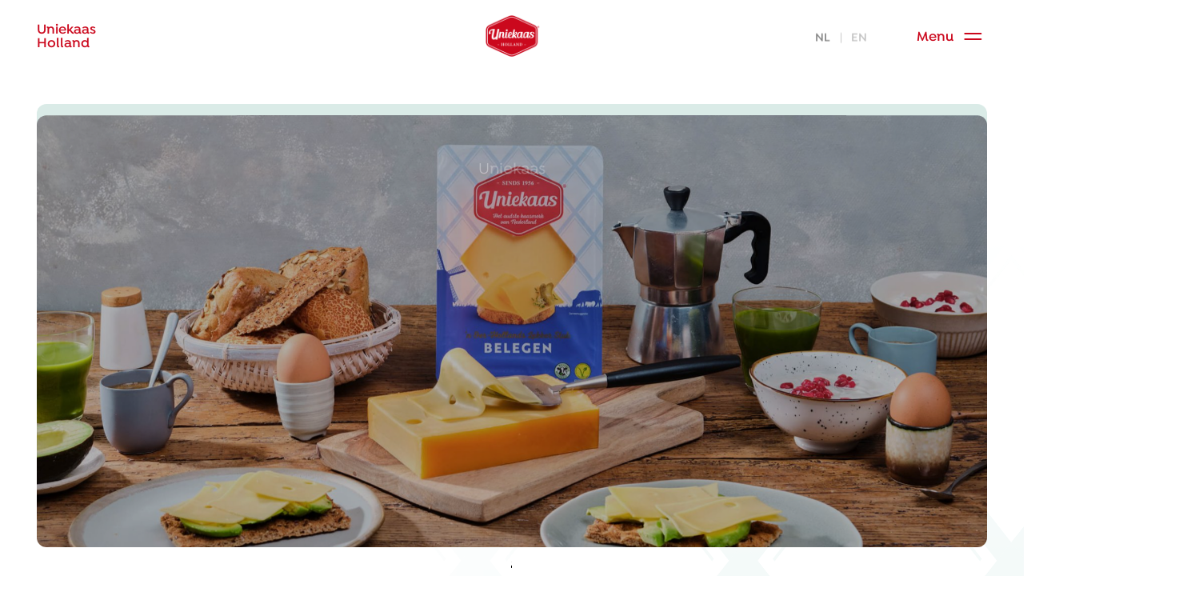

--- FILE ---
content_type: text/html; charset=UTF-8
request_url: https://uniekaasholland.nl/
body_size: 12211
content:
<!DOCTYPE html>
<html lang="nl-NL" >


<head>
	<meta charset="UTF-8">
	<meta http-equiv="X-UA-Compatible" content="IE=edge" />
	<meta name="format-detection" content="telephone=no">
	<meta name="viewport" content="width=device-width, initial-scale=1, user-scalable=yes">

    <title>Home - Uniekaas</title>

	<meta name="description" content="Dat smaakt een stuk lekkerder"/>
	<meta name="keywords" content="" />

	<meta property="og:title" content="Home - Uniekaas" />
	<meta property="og:type" content="article" />
	<meta property="og:image" content="https://uniekaasholland.nl/wp-content/uploads/2022/07/share-image-uniekaas.jpg" />
	<meta property="og:url" content="https://uniekaasholland.nl" />
	<meta property="og:description" content="Dat smaakt een stuk lekkerder" />

    	    <link rel="icon" href="https://uniekaasholland.nl/wp-content/uploads/2022/04/favicon-32x32-1.png" sizes="32x32">
	    <link rel="icon" href="https://uniekaasholland.nl/wp-content/uploads/2022/04/favicon-32x32-1.png" sizes="192x192">
    
            <link rel="apple-touch-icon-precomposed" href="https://uniekaasholland.nl/wp-content/uploads/2022/04/apple-touch-icon.png">
        <meta name="msapplication-TileImage" content="https://uniekaasholland.nl/wp-content/uploads/2022/04/apple-touch-icon.png">
    
    <!-- Google Tag Manager -->
<script>(function(w,d,s,l,i){w[l]=w[l]||[];w[l].push({'gtm.start':
new Date().getTime(),event:'gtm.js'});var f=d.getElementsByTagName(s)[0],
j=d.createElement(s),dl=l!='dataLayer'?'&l='+l:'';j.async=true;j.src=
'https://www.googletagmanager.com/gtm.js?id='+i+dl;f.parentNode.insertBefore(j,f);
})(window,document,'script','dataLayer','GTM-56WRVTR8');</script>
<!-- End Google Tag Manager -->
	<script type="text/javascript" data-cookieconsent="ignore">
	window.dataLayer = window.dataLayer || [];

	function gtag() {
		dataLayer.push(arguments);
	}

	gtag("consent", "default", {
		ad_personalization: "denied",
		ad_storage: "denied",
		ad_user_data: "denied",
		analytics_storage: "denied",
		functionality_storage: "denied",
		personalization_storage: "denied",
		security_storage: "granted",
		wait_for_update: 500,
	});
	gtag("set", "ads_data_redaction", true);
	gtag("set", "url_passthrough", true);
</script>
<script type="text/javascript"
		id="Cookiebot"
		src="https://consent.cookiebot.com/uc.js"
		data-implementation="wp"
		data-cbid="58df921b-3446-44ae-8dfd-061a31bf56ab"
						data-culture="NL"
				data-blockingmode="auto"
	></script>
<meta name='robots' content='index, follow, max-image-preview:large, max-snippet:-1, max-video-preview:-1' />
	<style>img:is([sizes="auto" i], [sizes^="auto," i]) { contain-intrinsic-size: 3000px 1500px }</style>
	<link rel="alternate" hreflang="nl" href="https://uniekaasholland.nl/" />
<link rel="alternate" hreflang="en" href="https://uniekaasholland.nl/en/" />
<link rel="alternate" hreflang="x-default" href="https://uniekaasholland.nl/" />

	<!-- This site is optimized with the Yoast SEO plugin v26.3 - https://yoast.com/wordpress/plugins/seo/ -->
	<link rel="canonical" href="https://uniekaasholland.nl/" />
	<meta property="og:locale" content="nl_NL" />
	<meta property="og:type" content="website" />
	<meta property="og:title" content="Home - Uniekaas" />
	<meta property="og:url" content="https://uniekaasholland.nl/" />
	<meta property="og:site_name" content="Uniekaas" />
	<meta property="article:modified_time" content="2023-11-15T07:45:46+00:00" />
	<meta name="twitter:card" content="summary_large_image" />
	<script type="application/ld+json" class="yoast-schema-graph">{"@context":"https://schema.org","@graph":[{"@type":"WebPage","@id":"https://uniekaasholland.nl/","url":"https://uniekaasholland.nl/","name":"Home - Uniekaas","isPartOf":{"@id":"https://uniekaasholland.nl/#website"},"datePublished":"2022-03-02T16:22:45+00:00","dateModified":"2023-11-15T07:45:46+00:00","breadcrumb":{"@id":"https://uniekaasholland.nl/#breadcrumb"},"inLanguage":"nl-NL","potentialAction":[{"@type":"ReadAction","target":["https://uniekaasholland.nl/"]}]},{"@type":"BreadcrumbList","@id":"https://uniekaasholland.nl/#breadcrumb","itemListElement":[{"@type":"ListItem","position":1,"name":"Home"}]},{"@type":"WebSite","@id":"https://uniekaasholland.nl/#website","url":"https://uniekaasholland.nl/","name":"Uniekaas","description":"Dat smaakt een stuk lekkerder","potentialAction":[{"@type":"SearchAction","target":{"@type":"EntryPoint","urlTemplate":"https://uniekaasholland.nl/?s={search_term_string}"},"query-input":{"@type":"PropertyValueSpecification","valueRequired":true,"valueName":"search_term_string"}}],"inLanguage":"nl-NL"}]}</script>
	<!-- / Yoast SEO plugin. -->


<style id='classic-theme-styles-inline-css' type='text/css'>
/*! This file is auto-generated */
.wp-block-button__link{color:#fff;background-color:#32373c;border-radius:9999px;box-shadow:none;text-decoration:none;padding:calc(.667em + 2px) calc(1.333em + 2px);font-size:1.125em}.wp-block-file__button{background:#32373c;color:#fff;text-decoration:none}
</style>
<style id='global-styles-inline-css' type='text/css'>
:root{--wp--preset--aspect-ratio--square: 1;--wp--preset--aspect-ratio--4-3: 4/3;--wp--preset--aspect-ratio--3-4: 3/4;--wp--preset--aspect-ratio--3-2: 3/2;--wp--preset--aspect-ratio--2-3: 2/3;--wp--preset--aspect-ratio--16-9: 16/9;--wp--preset--aspect-ratio--9-16: 9/16;--wp--preset--color--black: #000000;--wp--preset--color--cyan-bluish-gray: #abb8c3;--wp--preset--color--white: #ffffff;--wp--preset--color--pale-pink: #f78da7;--wp--preset--color--vivid-red: #cf2e2e;--wp--preset--color--luminous-vivid-orange: #ff6900;--wp--preset--color--luminous-vivid-amber: #fcb900;--wp--preset--color--light-green-cyan: #7bdcb5;--wp--preset--color--vivid-green-cyan: #00d084;--wp--preset--color--pale-cyan-blue: #8ed1fc;--wp--preset--color--vivid-cyan-blue: #0693e3;--wp--preset--color--vivid-purple: #9b51e0;--wp--preset--gradient--vivid-cyan-blue-to-vivid-purple: linear-gradient(135deg,rgba(6,147,227,1) 0%,rgb(155,81,224) 100%);--wp--preset--gradient--light-green-cyan-to-vivid-green-cyan: linear-gradient(135deg,rgb(122,220,180) 0%,rgb(0,208,130) 100%);--wp--preset--gradient--luminous-vivid-amber-to-luminous-vivid-orange: linear-gradient(135deg,rgba(252,185,0,1) 0%,rgba(255,105,0,1) 100%);--wp--preset--gradient--luminous-vivid-orange-to-vivid-red: linear-gradient(135deg,rgba(255,105,0,1) 0%,rgb(207,46,46) 100%);--wp--preset--gradient--very-light-gray-to-cyan-bluish-gray: linear-gradient(135deg,rgb(238,238,238) 0%,rgb(169,184,195) 100%);--wp--preset--gradient--cool-to-warm-spectrum: linear-gradient(135deg,rgb(74,234,220) 0%,rgb(151,120,209) 20%,rgb(207,42,186) 40%,rgb(238,44,130) 60%,rgb(251,105,98) 80%,rgb(254,248,76) 100%);--wp--preset--gradient--blush-light-purple: linear-gradient(135deg,rgb(255,206,236) 0%,rgb(152,150,240) 100%);--wp--preset--gradient--blush-bordeaux: linear-gradient(135deg,rgb(254,205,165) 0%,rgb(254,45,45) 50%,rgb(107,0,62) 100%);--wp--preset--gradient--luminous-dusk: linear-gradient(135deg,rgb(255,203,112) 0%,rgb(199,81,192) 50%,rgb(65,88,208) 100%);--wp--preset--gradient--pale-ocean: linear-gradient(135deg,rgb(255,245,203) 0%,rgb(182,227,212) 50%,rgb(51,167,181) 100%);--wp--preset--gradient--electric-grass: linear-gradient(135deg,rgb(202,248,128) 0%,rgb(113,206,126) 100%);--wp--preset--gradient--midnight: linear-gradient(135deg,rgb(2,3,129) 0%,rgb(40,116,252) 100%);--wp--preset--font-size--small: 13px;--wp--preset--font-size--medium: 20px;--wp--preset--font-size--large: 36px;--wp--preset--font-size--x-large: 42px;--wp--preset--spacing--20: 0.44rem;--wp--preset--spacing--30: 0.67rem;--wp--preset--spacing--40: 1rem;--wp--preset--spacing--50: 1.5rem;--wp--preset--spacing--60: 2.25rem;--wp--preset--spacing--70: 3.38rem;--wp--preset--spacing--80: 5.06rem;--wp--preset--shadow--natural: 6px 6px 9px rgba(0, 0, 0, 0.2);--wp--preset--shadow--deep: 12px 12px 50px rgba(0, 0, 0, 0.4);--wp--preset--shadow--sharp: 6px 6px 0px rgba(0, 0, 0, 0.2);--wp--preset--shadow--outlined: 6px 6px 0px -3px rgba(255, 255, 255, 1), 6px 6px rgba(0, 0, 0, 1);--wp--preset--shadow--crisp: 6px 6px 0px rgba(0, 0, 0, 1);}:where(.is-layout-flex){gap: 0.5em;}:where(.is-layout-grid){gap: 0.5em;}body .is-layout-flex{display: flex;}.is-layout-flex{flex-wrap: wrap;align-items: center;}.is-layout-flex > :is(*, div){margin: 0;}body .is-layout-grid{display: grid;}.is-layout-grid > :is(*, div){margin: 0;}:where(.wp-block-columns.is-layout-flex){gap: 2em;}:where(.wp-block-columns.is-layout-grid){gap: 2em;}:where(.wp-block-post-template.is-layout-flex){gap: 1.25em;}:where(.wp-block-post-template.is-layout-grid){gap: 1.25em;}.has-black-color{color: var(--wp--preset--color--black) !important;}.has-cyan-bluish-gray-color{color: var(--wp--preset--color--cyan-bluish-gray) !important;}.has-white-color{color: var(--wp--preset--color--white) !important;}.has-pale-pink-color{color: var(--wp--preset--color--pale-pink) !important;}.has-vivid-red-color{color: var(--wp--preset--color--vivid-red) !important;}.has-luminous-vivid-orange-color{color: var(--wp--preset--color--luminous-vivid-orange) !important;}.has-luminous-vivid-amber-color{color: var(--wp--preset--color--luminous-vivid-amber) !important;}.has-light-green-cyan-color{color: var(--wp--preset--color--light-green-cyan) !important;}.has-vivid-green-cyan-color{color: var(--wp--preset--color--vivid-green-cyan) !important;}.has-pale-cyan-blue-color{color: var(--wp--preset--color--pale-cyan-blue) !important;}.has-vivid-cyan-blue-color{color: var(--wp--preset--color--vivid-cyan-blue) !important;}.has-vivid-purple-color{color: var(--wp--preset--color--vivid-purple) !important;}.has-black-background-color{background-color: var(--wp--preset--color--black) !important;}.has-cyan-bluish-gray-background-color{background-color: var(--wp--preset--color--cyan-bluish-gray) !important;}.has-white-background-color{background-color: var(--wp--preset--color--white) !important;}.has-pale-pink-background-color{background-color: var(--wp--preset--color--pale-pink) !important;}.has-vivid-red-background-color{background-color: var(--wp--preset--color--vivid-red) !important;}.has-luminous-vivid-orange-background-color{background-color: var(--wp--preset--color--luminous-vivid-orange) !important;}.has-luminous-vivid-amber-background-color{background-color: var(--wp--preset--color--luminous-vivid-amber) !important;}.has-light-green-cyan-background-color{background-color: var(--wp--preset--color--light-green-cyan) !important;}.has-vivid-green-cyan-background-color{background-color: var(--wp--preset--color--vivid-green-cyan) !important;}.has-pale-cyan-blue-background-color{background-color: var(--wp--preset--color--pale-cyan-blue) !important;}.has-vivid-cyan-blue-background-color{background-color: var(--wp--preset--color--vivid-cyan-blue) !important;}.has-vivid-purple-background-color{background-color: var(--wp--preset--color--vivid-purple) !important;}.has-black-border-color{border-color: var(--wp--preset--color--black) !important;}.has-cyan-bluish-gray-border-color{border-color: var(--wp--preset--color--cyan-bluish-gray) !important;}.has-white-border-color{border-color: var(--wp--preset--color--white) !important;}.has-pale-pink-border-color{border-color: var(--wp--preset--color--pale-pink) !important;}.has-vivid-red-border-color{border-color: var(--wp--preset--color--vivid-red) !important;}.has-luminous-vivid-orange-border-color{border-color: var(--wp--preset--color--luminous-vivid-orange) !important;}.has-luminous-vivid-amber-border-color{border-color: var(--wp--preset--color--luminous-vivid-amber) !important;}.has-light-green-cyan-border-color{border-color: var(--wp--preset--color--light-green-cyan) !important;}.has-vivid-green-cyan-border-color{border-color: var(--wp--preset--color--vivid-green-cyan) !important;}.has-pale-cyan-blue-border-color{border-color: var(--wp--preset--color--pale-cyan-blue) !important;}.has-vivid-cyan-blue-border-color{border-color: var(--wp--preset--color--vivid-cyan-blue) !important;}.has-vivid-purple-border-color{border-color: var(--wp--preset--color--vivid-purple) !important;}.has-vivid-cyan-blue-to-vivid-purple-gradient-background{background: var(--wp--preset--gradient--vivid-cyan-blue-to-vivid-purple) !important;}.has-light-green-cyan-to-vivid-green-cyan-gradient-background{background: var(--wp--preset--gradient--light-green-cyan-to-vivid-green-cyan) !important;}.has-luminous-vivid-amber-to-luminous-vivid-orange-gradient-background{background: var(--wp--preset--gradient--luminous-vivid-amber-to-luminous-vivid-orange) !important;}.has-luminous-vivid-orange-to-vivid-red-gradient-background{background: var(--wp--preset--gradient--luminous-vivid-orange-to-vivid-red) !important;}.has-very-light-gray-to-cyan-bluish-gray-gradient-background{background: var(--wp--preset--gradient--very-light-gray-to-cyan-bluish-gray) !important;}.has-cool-to-warm-spectrum-gradient-background{background: var(--wp--preset--gradient--cool-to-warm-spectrum) !important;}.has-blush-light-purple-gradient-background{background: var(--wp--preset--gradient--blush-light-purple) !important;}.has-blush-bordeaux-gradient-background{background: var(--wp--preset--gradient--blush-bordeaux) !important;}.has-luminous-dusk-gradient-background{background: var(--wp--preset--gradient--luminous-dusk) !important;}.has-pale-ocean-gradient-background{background: var(--wp--preset--gradient--pale-ocean) !important;}.has-electric-grass-gradient-background{background: var(--wp--preset--gradient--electric-grass) !important;}.has-midnight-gradient-background{background: var(--wp--preset--gradient--midnight) !important;}.has-small-font-size{font-size: var(--wp--preset--font-size--small) !important;}.has-medium-font-size{font-size: var(--wp--preset--font-size--medium) !important;}.has-large-font-size{font-size: var(--wp--preset--font-size--large) !important;}.has-x-large-font-size{font-size: var(--wp--preset--font-size--x-large) !important;}
:where(.wp-block-post-template.is-layout-flex){gap: 1.25em;}:where(.wp-block-post-template.is-layout-grid){gap: 1.25em;}
:where(.wp-block-columns.is-layout-flex){gap: 2em;}:where(.wp-block-columns.is-layout-grid){gap: 2em;}
:root :where(.wp-block-pullquote){font-size: 1.5em;line-height: 1.6;}
</style>
<link rel='stylesheet' id='contact-form-7-css' href='https://uniekaasholland.nl/wp-content/plugins/contact-form-7/includes/css/styles.css?ver=6.1.3' type='text/css' media='all' />
<link rel='stylesheet' id='vendor-css' href='https://uniekaasholland.nl/wp-content/themes/uniekaas/dist/css/vendor/vendor.min.css?ver=6.8.3' type='text/css' media='all' />
<link rel='stylesheet' id='main-above-css' href='https://uniekaasholland.nl/wp-content/themes/uniekaas/dist/css/main/above/main-above.min.b3c0.css?ver=6.8.3' type='text/css' media='all' />
<link rel="https://api.w.org/" href="https://uniekaasholland.nl/wp-json/" /><link rel="alternate" title="JSON" type="application/json" href="https://uniekaasholland.nl/wp-json/wp/v2/pages/95" /><link rel='shortlink' href='https://uniekaasholland.nl/' />
<link rel="alternate" title="oEmbed (JSON)" type="application/json+oembed" href="https://uniekaasholland.nl/wp-json/oembed/1.0/embed?url=https%3A%2F%2Funiekaasholland.nl%2F" />
<link rel="alternate" title="oEmbed (XML)" type="text/xml+oembed" href="https://uniekaasholland.nl/wp-json/oembed/1.0/embed?url=https%3A%2F%2Funiekaasholland.nl%2F&#038;format=xml" />
<meta name="generator" content="WPML ver:4.8.4 stt:37,1;" />
</head>

<body class="home wp-singular page-template-default page page-id-95 wp-theme-uniekaas">


<header class="site-header" data-lang="nl">
    <a class="uniekaas" href="https://uniekaasholland.nl" target="_self">
        Uniekaas<br/>Holland
    </a>
	<a class="branding" href="https://uniekaasholland.nl" target="_self">
		<div class="branding-logo">
            <img src="https://uniekaasholland.nl/wp-content/themes/uniekaas/inc/images/logo.png" alt="">
                    </div>
	</a>


</header>

<ul class="header-language-switcher language-switcher ">
    <li class='nl'><a href="/">NL</a></li>
    <span>|</span>
    <li class='en'><a href="/en">EN</a></li>
</ul>

<div class="button-menu">

    <span>Menu</span>
    <div></div>
</div>

<div class="menu-fullscreen">

	<nav>
        <div class="wrapper">
            <div class="menu-main-menu-container"><ul id="menu-main-menu" class="menu"><li id="menu-item-437" class="menu-item menu-item-type-post_type menu-item-object-page menu-item-home current-menu-item page_item page-item-95 current_page_item menu-item-437"><a href="https://uniekaasholland.nl/" aria-current="page">Home</a></li>
<li id="menu-item-436" class="menu-item menu-item-type-post_type menu-item-object-page menu-item-436"><a href="https://uniekaasholland.nl/over-ons/">Over ons</a></li>
<li id="menu-item-435" class="menu-item menu-item-type-post_type menu-item-object-page menu-item-435"><a href="https://uniekaasholland.nl/duurzaamheid/">Duurzaamheid</a></li>
<li id="menu-item-433" class="menu-item menu-item-type-post_type menu-item-object-page menu-item-433"><a href="https://uniekaasholland.nl/proces-en-productie/">Proces en productie</a></li>
<li id="menu-item-434" class="menu-item menu-item-type-post_type menu-item-object-page menu-item-434"><a href="https://uniekaasholland.nl/assortiment/">Assortiment</a></li>
<li id="menu-item-438" class="menu-item menu-item-type-post_type menu-item-object-page menu-item-438"><a href="https://uniekaasholland.nl/nieuws/">Nieuws</a></li>
<li id="menu-item-432" class="menu-item menu-item-type-post_type menu-item-object-page menu-item-432"><a href="https://uniekaasholland.nl/werken-bij/">Werken bij</a></li>
<li id="menu-item-431" class="menu-item menu-item-type-post_type menu-item-object-page menu-item-431"><a href="https://uniekaasholland.nl/contact/">Contact</a></li>
</ul></div>        </div>

        <div class="side-menu">
            <div class="section">
                <p class="header">Locatie Hoogeveen</p>
                <p>
                    <a href="tel:0528280440">0528 280 440</a>
                </p>

                <p class="spacer"></p>

                <p class="header">Bezoekadres</p>
                <p>
                    <a href="https://www.google.com/maps/place/Buitenvaart+4001,+7905+TC+Hoogeveen/data=!4m2!3m1!1s0x47c81b23b27814f1:0x451911352999c6d4?sa=X&ved=2ahUKEwitubeKme75AhVggv0HHZcEBv4Q8gF6BAgDEAE">
                        Buitenvaart 4001 <br/>
                        7905 TC   Hoogeveen                    </a>
                </p>

                <p class="spacer"></p>

                <p class="header">Postadres</p>
                <p>
                    Postbus 11 <br/>
                    7900 AA Hoogeveen                </p>
            </div>
            <div class="section">
                <p class="header">Locatie Kaatsheuvel</p>
                <p>
                    <a href="tel:0416288500">0416 288 500</a>
                </p>

                <p class="spacer"></p>

                <p class="header">Bezoekadres</p>
                <p>
                    <a href="https://www.google.com/maps/place/Uniekaas+Holland+B.V./@51.6656337,5.0291367,15z/data=!4m2!3m1!1s0x0:0xe8891230a511f07d?sa=X&ved=2ahUKEwiTnNTYp-73AhWMr6QKHfQnDhYQ_BJ6BAhHEAU">
                        Belgiëstraat 6 <br/>
                        5171 PN   Kaatsheuvel                    </a>
                </p>

                <p class="spacer"></p>

                <p class="header">Postadres</p>
                <p>
                    Postbus 14 <br/>
                    5170 AA Kaatsheuvel                </p>
            </div>
            <div class="section">
                <p class="header">Contact</p>
                <p>
                    <a href="tel:0528280440">0528 280 440</a>
                </p>
                <p>
                    <a href="mailto:info@uniekaas.nl">info@uniekaas.nl</a>
                </p>
                <p class="spacer"></p>
                <div class="menu-menu-disclaimers-container"><ul id="menu-menu-disclaimers" class="menu"><li id="menu-item-2233" class="menu-item menu-item-type-post_type menu-item-object-page menu-item-2233"><a target="_blank" href="https://uniekaasholland.nl/privacy-policy/">Privacy Policy</a></li>
<li id="menu-item-441" class="menu-item menu-item-type-custom menu-item-object-custom menu-item-441"><a target="_blank" href="https://www.uniekaas.nl/cookies">Cookieverklaring</a></li>
<li id="menu-item-2182" class="menu-item menu-item-type-post_type menu-item-object-page menu-item-2182"><a href="https://uniekaasholland.nl/disclaimer/">Disclaimer</a></li>
<li id="menu-item-2358" class="menu-item menu-item-type-custom menu-item-object-custom menu-item-2358"><a target="_blank" href="https://uniekaasholland.nl/wp-content/uploads/2023/11/Algemene-Handelsvoorwaarden-NL.pdf">Algemene handelsvoorwaarden</a></li>
</ul></div>            </div>
        </div>
	</nav>

    <div class="bottom-menu">
        <ul class="language-switcher ">
            <li class='nl'><a href="/">NL</a></li>
            <span>|</span>
            <li class='en'><a href="/en">EN</a></li>
        </ul>
    </div>

</div>
<div class="scroll-container">
<div class="site-content" role="main">
<div class="home-intro">
    <div class="intro-content">
        <div class="swiper-outer">
        <div class="swiper-inner">
        <div class="swiper-container home-intro-swiper">
            <div class="swiper-wrapper">
                                    <div class="swiper-slide" data-name="Uniekaas">
                        <div class="image">
                                    <img class="desktop" alt="uniekaas-belegen-stuk-02" src="https://uniekaasholland.nl/wp-content/uploads/2023/04/Uniekaas-Belegen-Stuk-02-1920x1193.jpeg" />
                                        <img class="mobile" alt="home header mobiel" src="https://uniekaasholland.nl/wp-content/uploads/2023/04/Home-header-mobiel.jpg" />
                            </div>
                        <div class="text-wrapper">
                            <p class="subtitle">Uniekaas</p>
                            <div class="outer">
                                <h1 class="h1 title">Oer-Hollands lekker</h1>
                            </div>
                            <div class="button-wrapper">
                                
            <a class="button white " href="/#readmore" target="">Lees meer</a>
    
                                </div>
                        </div>

                    </div>
                                    <div class="swiper-slide" data-name="Assortiment">
                        <div class="image">
                                    <img class="desktop" alt="home_assortiment" src="https://uniekaasholland.nl/wp-content/uploads/2022/10/Home_Assortiment-1920x1277.jpg" />
                                        <img class="mobile" alt="kaascracker" src="https://uniekaasholland.nl/wp-content/uploads/2022/10/kaascracker-e1665762089492.jpg" />
                            </div>
                        <div class="text-wrapper">
                            <p class="subtitle">Assortiment</p>
                            <div class="outer">
                                <h1 class="h1 title">Kaas voor iedereen</h1>
                            </div>
                            <div class="button-wrapper">
                                
            <a class="button white " href="/assortiment" target="">Assortiment</a>
    
                                </div>
                        </div>

                    </div>
                                    <div class="swiper-slide" data-name="Over ons">
                        <div class="image">
                                    <img class="desktop" alt="overons_team_links-1920&#215;2645" src="https://uniekaasholland.nl/wp-content/uploads/2023/04/OverOns_Team_Links-1920x2645-1-1920x1264.jpg" />
                                        <img class="mobile" alt="hollandse kaasmakers" src="https://uniekaasholland.nl/wp-content/uploads/2023/04/Hollandse-kaasmakers.jpg" />
                            </div>
                        <div class="text-wrapper">
                            <p class="subtitle">Over ons</p>
                            <div class="outer">
                                <h1 class="h1 title">Hollandse kaasmakers </h1>
                            </div>
                            <div class="button-wrapper">
                                
            <a class="button white " href="https://uniekaasholland.nl/over-ons/" target="">Over ons</a>
    
                                </div>
                        </div>

                    </div>
                                    <div class="swiper-slide" data-name="Werken bij">
                        <div class="image">
                                    <img class="desktop" alt="werkenbij" src="https://uniekaasholland.nl/wp-content/uploads/2023/04/Werkenbij.jpg" />
                                        <img class="mobile" alt="werkenbij mobiel" src="https://uniekaasholland.nl/wp-content/uploads/2023/04/Werkenbij-mobiel.jpg" />
                            </div>
                        <div class="text-wrapper">
                            <p class="subtitle">Werken bij</p>
                            <div class="outer">
                                <h1 class="h1 title">Kom erbij!</h1>
                            </div>
                            <div class="button-wrapper">
                                
            <a class="button white " href="https://uniekaasholland.nl/werken-bij/" target="">Werken bij</a>
    
                                </div>
                        </div>

                    </div>
                
            </div>
        </div>
        </div>
        </div>
    </div>
    <div class="swiper-pagination"></div>
    <div class="intro-scroll-hint">
        <div class="hint grey"></div>
        <div class="hint"></div>
    </div>
</div><div class="pattern top"><svg xmlns="http://www.w3.org/2000/svg" xmlns:xlink="http://www.w3.org/1999/xlink" width="864" height="1999" viewBox="0 0 864 1999">
  <defs>
    <clipPath id="clip-path">
      <rect id="Rectangle_1583" data-name="Rectangle 1583" width="864" height="1999" transform="translate(1056 650)" fill="#fff"/>
    </clipPath>
    <clipPath id="clip-path-2">
      <rect id="Rectangle_1557" data-name="Rectangle 1557" width="2520.175" height="1928.441" fill="none" stroke="#f0f8f7" stroke-width="4"/>
    </clipPath>
    <clipPath id="clip-path-7">
      <rect id="Rectangle_1562" data-name="Rectangle 1562" width="2520.175" height="1928.441" fill="none" stroke="#fff" stroke-width="31"/>
    </clipPath>
    <clipPath id="clip-path-22">
      <rect id="Rectangle_1577" data-name="Rectangle 1577" width="2520.175" height="1928.441" fill="none" stroke="#f0f8f7" stroke-width="28"/>
    </clipPath>
    <linearGradient id="linear-gradient" x1="1" y1="0.5" x2="0.652" y2="0.508" gradientUnits="objectBoundingBox">
      <stop offset="0" stop-color="#fff" stop-opacity="0"/>
      <stop offset="1" stop-color="#fff"/>
    </linearGradient>
  </defs>
  <g id="Mask_Group_14" data-name="Mask Group 14" transform="translate(-1056 -650)" clip-path="url(#clip-path)">
    <g id="Group_401" data-name="Group 401" transform="translate(0 -10)">
      <g id="Group_400" data-name="Group 400" transform="translate(-702)">
        <g id="Group_355" data-name="Group 355" transform="translate(1095 731)">
          <g id="Group_346" data-name="Group 346">
            <g id="Group_345" data-name="Group 345" clip-path="url(#clip-path-2)">
              <path id="Path_262" data-name="Path 262" d="M388.767,1.618l-167.5,213.176,167.5,213.176,167.5-213.176Z" transform="translate(452.583 3.31)" fill="none" stroke="#f0f8f7" stroke-miterlimit="10" stroke-width="4"/>
              <path id="Path_263" data-name="Path 263" d="M498.767,1.618l-167.5,213.176,167.5,213.176,167.5-213.176Z" transform="translate(677.574 3.31)" fill="none" stroke="#f0f8f7" stroke-miterlimit="10" stroke-width="4"/>
              <path id="Path_264" data-name="Path 264" d="M608.767,1.618l-167.5,213.176,167.5,213.176,167.5-213.176Z" transform="translate(902.564 3.31)" fill="none" stroke="#f0f8f7" stroke-miterlimit="10" stroke-width="4"/>
              <path id="Path_265" data-name="Path 265" d="M718.767,1.618l-167.5,213.176,167.5,213.176,167.5-213.176Z" transform="translate(1127.555 3.31)" fill="none" stroke="#f0f8f7" stroke-miterlimit="10" stroke-width="4"/>
              <path id="Path_266" data-name="Path 266" d="M828.767,1.618l-167.5,213.176,167.5,213.176,167.5-213.176Z" transform="translate(1352.546 3.31)" fill="none" stroke="#f0f8f7" stroke-miterlimit="10" stroke-width="4"/>
            </g>
          </g>
          <path id="Path_267" data-name="Path 267" d="M333.767,71.618l-167.5,213.176,167.5,213.176,167.5-213.176Z" transform="translate(340.087 146.486)" fill="none" stroke="#f0f8f7" stroke-miterlimit="10" stroke-width="4"/>
          <path id="Path_268" data-name="Path 268" d="M443.767,71.618l-167.5,213.176,167.5,213.176,167.5-213.176Z" transform="translate(565.078 146.486)" fill="none" stroke="#f0f8f7" stroke-miterlimit="10" stroke-width="4"/>
          <path id="Path_269" data-name="Path 269" d="M553.767,71.618l-167.5,213.176,167.5,213.176,167.5-213.176Z" transform="translate(790.069 146.486)" fill="none" stroke="#f0f8f7" stroke-miterlimit="10" stroke-width="4"/>
          <path id="Path_270" data-name="Path 270" d="M663.767,71.618l-167.5,213.176,167.5,213.176,167.5-213.176Z" transform="translate(1015.06 146.486)" fill="none" stroke="#f0f8f7" stroke-miterlimit="10" stroke-width="4"/>
          <path id="Path_271" data-name="Path 271" d="M773.767,71.618l-167.5,213.176,167.5,213.176,167.5-213.176Z" transform="translate(1240.051 146.486)" fill="none" stroke="#f0f8f7" stroke-miterlimit="10" stroke-width="4"/>
          <g id="Group_348" data-name="Group 348">
            <g id="Group_347" data-name="Group 347" clip-path="url(#clip-path-2)">
              <path id="Path_272" data-name="Path 272" d="M883.767,71.618l-167.5,213.176,167.5,213.176,167.5-213.176Z" transform="translate(1465.041 146.486)" fill="none" stroke="#f0f8f7" stroke-miterlimit="10" stroke-width="4"/>
            </g>
          </g>
          <path id="Path_273" data-name="Path 273" d="M278.767,141.618l-167.5,213.176,167.5,213.176,167.5-213.176Z" transform="translate(227.592 289.662)" fill="none" stroke="#f0f8f7" stroke-miterlimit="10" stroke-width="4"/>
          <path id="Path_274" data-name="Path 274" d="M388.767,141.618l-167.5,213.176,167.5,213.176,167.5-213.176Z" transform="translate(452.583 289.662)" fill="none" stroke="#f0f8f7" stroke-miterlimit="10" stroke-width="4"/>
          <path id="Path_275" data-name="Path 275" d="M498.767,141.618l-167.5,213.176,167.5,213.176,167.5-213.176Z" transform="translate(677.574 289.662)" fill="none" stroke="#f0f8f7" stroke-miterlimit="10" stroke-width="4"/>
          <path id="Path_276" data-name="Path 276" d="M608.767,141.618l-167.5,213.176,167.5,213.176,167.5-213.176Z" transform="translate(902.564 289.662)" fill="none" stroke="#f0f8f7" stroke-miterlimit="10" stroke-width="4"/>
          <path id="Path_277" data-name="Path 277" d="M718.767,141.618l-167.5,213.176,167.5,213.176,167.5-213.176Z" transform="translate(1127.555 289.662)" fill="none" stroke="#f0f8f7" stroke-miterlimit="10" stroke-width="4"/>
          <path id="Path_278" data-name="Path 278" d="M828.767,141.618l-167.5,213.176,167.5,213.176,167.5-213.176Z" transform="translate(1352.546 289.662)" fill="none" stroke="#f0f8f7" stroke-miterlimit="10" stroke-width="4"/>
          <path id="Path_279" data-name="Path 279" d="M223.767,211.618,56.272,424.794l167.5,213.176,167.5-213.176Z" transform="translate(115.097 432.838)" fill="none" stroke="#f0f8f7" stroke-miterlimit="10" stroke-width="4"/>
          <path id="Path_280" data-name="Path 280" d="M333.767,211.618l-167.5,213.176,167.5,213.176,167.5-213.176Z" transform="translate(340.087 432.838)" fill="none" stroke="#f0f8f7" stroke-miterlimit="10" stroke-width="4"/>
          <path id="Path_281" data-name="Path 281" d="M443.767,211.618l-167.5,213.176,167.5,213.176,167.5-213.176Z" transform="translate(565.078 432.838)" fill="none" stroke="#f0f8f7" stroke-miterlimit="10" stroke-width="4"/>
          <path id="Path_282" data-name="Path 282" d="M553.767,211.618l-167.5,213.176,167.5,213.176,167.5-213.176Z" transform="translate(790.069 432.838)" fill="none" stroke="#f0f8f7" stroke-miterlimit="10" stroke-width="4"/>
          <path id="Path_283" data-name="Path 283" d="M663.767,211.618l-167.5,213.176,167.5,213.176,167.5-213.176Z" transform="translate(1015.06 432.838)" fill="none" stroke="#f0f8f7" stroke-miterlimit="10" stroke-width="4"/>
          <path id="Path_284" data-name="Path 284" d="M773.767,211.618l-167.5,213.176,167.5,213.176,167.5-213.176Z" transform="translate(1240.051 432.838)" fill="none" stroke="#f0f8f7" stroke-miterlimit="10" stroke-width="4"/>
          <g id="Group_350" data-name="Group 350">
            <g id="Group_349" data-name="Group 349" clip-path="url(#clip-path-2)">
              <path id="Path_285" data-name="Path 285" d="M883.767,211.618l-167.5,213.176,167.5,213.176,167.5-213.176Z" transform="translate(1465.041 432.838)" fill="none" stroke="#f0f8f7" stroke-miterlimit="10" stroke-width="4"/>
            </g>
          </g>
          <path id="Path_286" data-name="Path 286" d="M278.767,281.618l-167.5,213.176,167.5,213.176,167.5-213.176Z" transform="translate(227.592 576.014)" fill="none" stroke="#f0f8f7" stroke-miterlimit="10" stroke-width="4"/>
          <path id="Path_287" data-name="Path 287" d="M388.767,281.618l-167.5,213.176,167.5,213.176,167.5-213.176Z" transform="translate(452.583 576.014)" fill="none" stroke="#f0f8f7" stroke-miterlimit="10" stroke-width="4"/>
          <path id="Path_288" data-name="Path 288" d="M498.767,281.618l-167.5,213.176,167.5,213.176,167.5-213.176Z" transform="translate(677.574 576.014)" fill="none" stroke="#f0f8f7" stroke-miterlimit="10" stroke-width="4"/>
          <path id="Path_289" data-name="Path 289" d="M608.767,281.618l-167.5,213.176,167.5,213.176,167.5-213.176Z" transform="translate(902.564 576.014)" fill="none" stroke="#f0f8f7" stroke-miterlimit="10" stroke-width="4"/>
          <path id="Path_290" data-name="Path 290" d="M718.767,281.618l-167.5,213.176,167.5,213.176,167.5-213.176Z" transform="translate(1127.555 576.014)" fill="none" stroke="#f0f8f7" stroke-miterlimit="10" stroke-width="4"/>
          <path id="Path_291" data-name="Path 291" d="M828.767,281.618l-167.5,213.176,167.5,213.176,167.5-213.176Z" transform="translate(1352.546 576.014)" fill="none" stroke="#f0f8f7" stroke-miterlimit="10" stroke-width="4"/>
          <path id="Path_292" data-name="Path 292" d="M333.767,351.618l-167.5,213.176,167.5,213.176,167.5-213.176Z" transform="translate(340.087 719.19)" fill="none" stroke="#f0f8f7" stroke-miterlimit="10" stroke-width="4"/>
          <path id="Path_293" data-name="Path 293" d="M443.767,351.618l-167.5,213.176,167.5,213.176,167.5-213.176Z" transform="translate(565.078 719.19)" fill="none" stroke="#f0f8f7" stroke-miterlimit="10" stroke-width="4"/>
          <path id="Path_294" data-name="Path 294" d="M553.767,351.618l-167.5,213.176,167.5,213.176,167.5-213.176Z" transform="translate(790.069 719.19)" fill="none" stroke="#f0f8f7" stroke-miterlimit="10" stroke-width="4"/>
          <path id="Path_295" data-name="Path 295" d="M663.767,351.618l-167.5,213.176,167.5,213.176,167.5-213.176Z" transform="translate(1015.06 719.19)" fill="none" stroke="#f0f8f7" stroke-miterlimit="10" stroke-width="4"/>
          <path id="Path_296" data-name="Path 296" d="M773.767,351.618l-167.5,213.176,167.5,213.176,167.5-213.176Z" transform="translate(1240.051 719.19)" fill="none" stroke="#f0f8f7" stroke-miterlimit="10" stroke-width="4"/>
          <g id="Group_352" data-name="Group 352">
            <g id="Group_351" data-name="Group 351" clip-path="url(#clip-path-2)">
              <path id="Path_297" data-name="Path 297" d="M883.767,351.618l-167.5,213.176,167.5,213.176,167.5-213.176Z" transform="translate(1465.041 719.19)" fill="none" stroke="#f0f8f7" stroke-miterlimit="10" stroke-width="4"/>
              <path id="Path_298" data-name="Path 298" d="M168.767,421.618,1.272,634.794l167.5,213.176,167.5-213.176Z" transform="translate(2.601 862.366)" fill="none" stroke="#f0f8f7" stroke-miterlimit="10" stroke-width="4"/>
            </g>
          </g>
          <path id="Path_299" data-name="Path 299" d="M278.767,421.618l-167.5,213.176,167.5,213.176,167.5-213.176Z" transform="translate(227.592 862.366)" fill="none" stroke="#f0f8f7" stroke-miterlimit="10" stroke-width="4"/>
          <path id="Path_300" data-name="Path 300" d="M388.767,421.618l-167.5,213.176,167.5,213.176,167.5-213.176Z" transform="translate(452.583 862.366)" fill="none" stroke="#f0f8f7" stroke-miterlimit="10" stroke-width="4"/>
          <path id="Path_301" data-name="Path 301" d="M498.767,421.618l-167.5,213.176,167.5,213.176,167.5-213.176Z" transform="translate(677.574 862.366)" fill="none" stroke="#f0f8f7" stroke-miterlimit="10" stroke-width="4"/>
          <path id="Path_302" data-name="Path 302" d="M608.767,421.618l-167.5,213.176,167.5,213.176,167.5-213.176Z" transform="translate(902.564 862.366)" fill="none" stroke="#f0f8f7" stroke-miterlimit="10" stroke-width="4"/>
          <path id="Path_303" data-name="Path 303" d="M718.767,421.618l-167.5,213.176,167.5,213.176,167.5-213.176Z" transform="translate(1127.555 862.366)" fill="none" stroke="#f0f8f7" stroke-miterlimit="10" stroke-width="4"/>
          <path id="Path_304" data-name="Path 304" d="M828.767,421.618l-167.5,213.176,167.5,213.176,167.5-213.176Z" transform="translate(1352.546 862.366)" fill="none" stroke="#f0f8f7" stroke-miterlimit="10" stroke-width="4"/>
          <g id="Group_354" data-name="Group 354">
            <g id="Group_353" data-name="Group 353" clip-path="url(#clip-path-2)">
              <path id="Path_305" data-name="Path 305" d="M223.767,491.618,56.272,704.794l167.5,213.176,167.5-213.176Z" transform="translate(115.097 1005.542)" fill="none" stroke="#f0f8f7" stroke-miterlimit="10" stroke-width="4"/>
              <path id="Path_306" data-name="Path 306" d="M333.767,491.618l-167.5,213.176,167.5,213.176,167.5-213.176Z" transform="translate(340.087 1005.542)" fill="none" stroke="#f0f8f7" stroke-miterlimit="10" stroke-width="4"/>
              <path id="Path_307" data-name="Path 307" d="M443.767,491.618l-167.5,213.176,167.5,213.176,167.5-213.176Z" transform="translate(565.078 1005.542)" fill="none" stroke="#f0f8f7" stroke-miterlimit="10" stroke-width="4"/>
              <path id="Path_308" data-name="Path 308" d="M553.767,491.618l-167.5,213.176,167.5,213.176,167.5-213.176Z" transform="translate(790.069 1005.542)" fill="none" stroke="#f0f8f7" stroke-miterlimit="10" stroke-width="4"/>
              <path id="Path_309" data-name="Path 309" d="M663.767,491.618l-167.5,213.176,167.5,213.176,167.5-213.176Z" transform="translate(1015.06 1005.542)" fill="none" stroke="#f0f8f7" stroke-miterlimit="10" stroke-width="4"/>
              <path id="Path_310" data-name="Path 310" d="M773.767,491.618l-167.5,213.176,167.5,213.176,167.5-213.176Z" transform="translate(1240.051 1005.542)" fill="none" stroke="#f0f8f7" stroke-miterlimit="10" stroke-width="4"/>
              <path id="Path_311" data-name="Path 311" d="M883.767,491.618l-167.5,213.176,167.5,213.176,167.5-213.176Z" transform="translate(1465.041 1005.542)" fill="none" stroke="#f0f8f7" stroke-miterlimit="10" stroke-width="4"/>
            </g>
          </g>
        </g>
        <g id="Group_366" data-name="Group 366" transform="translate(1095 703)">
          <g id="Group_357" data-name="Group 357">
            <g id="Group_356" data-name="Group 356" clip-path="url(#clip-path-7)">
              <path id="Path_312" data-name="Path 312" d="M388.767,1.618l-167.5,213.176,167.5,213.176,167.5-213.176Z" transform="translate(452.583 3.31)" fill="none" stroke="#fff" stroke-miterlimit="10" stroke-width="31"/>
              <path id="Path_313" data-name="Path 313" d="M498.767,1.618l-167.5,213.176,167.5,213.176,167.5-213.176Z" transform="translate(677.574 3.31)" fill="none" stroke="#fff" stroke-miterlimit="10" stroke-width="31"/>
              <path id="Path_314" data-name="Path 314" d="M608.767,1.618l-167.5,213.176,167.5,213.176,167.5-213.176Z" transform="translate(902.564 3.31)" fill="none" stroke="#fff" stroke-miterlimit="10" stroke-width="31"/>
              <path id="Path_315" data-name="Path 315" d="M718.767,1.618l-167.5,213.176,167.5,213.176,167.5-213.176Z" transform="translate(1127.555 3.31)" fill="none" stroke="#fff" stroke-miterlimit="10" stroke-width="31"/>
              <path id="Path_316" data-name="Path 316" d="M828.767,1.618l-167.5,213.176,167.5,213.176,167.5-213.176Z" transform="translate(1352.546 3.31)" fill="none" stroke="#fff" stroke-miterlimit="10" stroke-width="31"/>
            </g>
          </g>
          <path id="Path_317" data-name="Path 317" d="M333.767,71.618l-167.5,213.176,167.5,213.176,167.5-213.176Z" transform="translate(340.087 146.486)" fill="none" stroke="#fff" stroke-miterlimit="10" stroke-width="31"/>
          <path id="Path_318" data-name="Path 318" d="M443.767,71.618l-167.5,213.176,167.5,213.176,167.5-213.176Z" transform="translate(565.078 146.486)" fill="none" stroke="#fff" stroke-miterlimit="10" stroke-width="31"/>
          <path id="Path_319" data-name="Path 319" d="M553.767,71.618l-167.5,213.176,167.5,213.176,167.5-213.176Z" transform="translate(790.069 146.486)" fill="none" stroke="#fff" stroke-miterlimit="10" stroke-width="31"/>
          <path id="Path_320" data-name="Path 320" d="M663.767,71.618l-167.5,213.176,167.5,213.176,167.5-213.176Z" transform="translate(1015.06 146.486)" fill="none" stroke="#fff" stroke-miterlimit="10" stroke-width="31"/>
          <path id="Path_321" data-name="Path 321" d="M773.767,71.618l-167.5,213.176,167.5,213.176,167.5-213.176Z" transform="translate(1240.051 146.486)" fill="none" stroke="#fff" stroke-miterlimit="10" stroke-width="31"/>
          <g id="Group_359" data-name="Group 359">
            <g id="Group_358" data-name="Group 358" clip-path="url(#clip-path-7)">
              <path id="Path_322" data-name="Path 322" d="M883.767,71.618l-167.5,213.176,167.5,213.176,167.5-213.176Z" transform="translate(1465.041 146.486)" fill="none" stroke="#fff" stroke-miterlimit="10" stroke-width="31"/>
            </g>
          </g>
          <path id="Path_323" data-name="Path 323" d="M278.767,141.618l-167.5,213.176,167.5,213.176,167.5-213.176Z" transform="translate(227.592 289.662)" fill="none" stroke="#fff" stroke-miterlimit="10" stroke-width="31"/>
          <path id="Path_324" data-name="Path 324" d="M388.767,141.618l-167.5,213.176,167.5,213.176,167.5-213.176Z" transform="translate(452.583 289.662)" fill="none" stroke="#fff" stroke-miterlimit="10" stroke-width="31"/>
          <path id="Path_325" data-name="Path 325" d="M498.767,141.618l-167.5,213.176,167.5,213.176,167.5-213.176Z" transform="translate(677.574 289.662)" fill="none" stroke="#fff" stroke-miterlimit="10" stroke-width="31"/>
          <path id="Path_326" data-name="Path 326" d="M608.767,141.618l-167.5,213.176,167.5,213.176,167.5-213.176Z" transform="translate(902.564 289.662)" fill="none" stroke="#fff" stroke-miterlimit="10" stroke-width="31"/>
          <path id="Path_327" data-name="Path 327" d="M718.767,141.618l-167.5,213.176,167.5,213.176,167.5-213.176Z" transform="translate(1127.555 289.662)" fill="none" stroke="#fff" stroke-miterlimit="10" stroke-width="31"/>
          <path id="Path_328" data-name="Path 328" d="M828.767,141.618l-167.5,213.176,167.5,213.176,167.5-213.176Z" transform="translate(1352.546 289.662)" fill="none" stroke="#fff" stroke-miterlimit="10" stroke-width="31"/>
          <path id="Path_329" data-name="Path 329" d="M223.767,211.618,56.272,424.794l167.5,213.176,167.5-213.176Z" transform="translate(115.097 432.838)" fill="none" stroke="#fff" stroke-miterlimit="10" stroke-width="31"/>
          <path id="Path_330" data-name="Path 330" d="M333.767,211.618l-167.5,213.176,167.5,213.176,167.5-213.176Z" transform="translate(340.087 432.838)" fill="none" stroke="#fff" stroke-miterlimit="10" stroke-width="31"/>
          <path id="Path_331" data-name="Path 331" d="M443.767,211.618l-167.5,213.176,167.5,213.176,167.5-213.176Z" transform="translate(565.078 432.838)" fill="none" stroke="#fff" stroke-miterlimit="10" stroke-width="31"/>
          <path id="Path_332" data-name="Path 332" d="M553.767,211.618l-167.5,213.176,167.5,213.176,167.5-213.176Z" transform="translate(790.069 432.838)" fill="none" stroke="#fff" stroke-miterlimit="10" stroke-width="31"/>
          <path id="Path_333" data-name="Path 333" d="M663.767,211.618l-167.5,213.176,167.5,213.176,167.5-213.176Z" transform="translate(1015.06 432.838)" fill="none" stroke="#fff" stroke-miterlimit="10" stroke-width="31"/>
          <path id="Path_334" data-name="Path 334" d="M773.767,211.618l-167.5,213.176,167.5,213.176,167.5-213.176Z" transform="translate(1240.051 432.838)" fill="none" stroke="#fff" stroke-miterlimit="10" stroke-width="31"/>
          <g id="Group_361" data-name="Group 361">
            <g id="Group_360" data-name="Group 360" clip-path="url(#clip-path-7)">
              <path id="Path_335" data-name="Path 335" d="M883.767,211.618l-167.5,213.176,167.5,213.176,167.5-213.176Z" transform="translate(1465.041 432.838)" fill="none" stroke="#fff" stroke-miterlimit="10" stroke-width="31"/>
            </g>
          </g>
          <path id="Path_336" data-name="Path 336" d="M278.767,281.618l-167.5,213.176,167.5,213.176,167.5-213.176Z" transform="translate(227.592 576.014)" fill="none" stroke="#fff" stroke-miterlimit="10" stroke-width="31"/>
          <path id="Path_337" data-name="Path 337" d="M388.767,281.618l-167.5,213.176,167.5,213.176,167.5-213.176Z" transform="translate(452.583 576.014)" fill="none" stroke="#fff" stroke-miterlimit="10" stroke-width="31"/>
          <path id="Path_338" data-name="Path 338" d="M498.767,281.618l-167.5,213.176,167.5,213.176,167.5-213.176Z" transform="translate(677.574 576.014)" fill="none" stroke="#fff" stroke-miterlimit="10" stroke-width="31"/>
          <path id="Path_339" data-name="Path 339" d="M608.767,281.618l-167.5,213.176,167.5,213.176,167.5-213.176Z" transform="translate(902.564 576.014)" fill="none" stroke="#fff" stroke-miterlimit="10" stroke-width="31"/>
          <path id="Path_340" data-name="Path 340" d="M718.767,281.618l-167.5,213.176,167.5,213.176,167.5-213.176Z" transform="translate(1127.555 576.014)" fill="none" stroke="#fff" stroke-miterlimit="10" stroke-width="31"/>
          <path id="Path_341" data-name="Path 341" d="M828.767,281.618l-167.5,213.176,167.5,213.176,167.5-213.176Z" transform="translate(1352.546 576.014)" fill="none" stroke="#fff" stroke-miterlimit="10" stroke-width="31"/>
          <path id="Path_342" data-name="Path 342" d="M333.767,351.618l-167.5,213.176,167.5,213.176,167.5-213.176Z" transform="translate(340.087 719.19)" fill="none" stroke="#fff" stroke-miterlimit="10" stroke-width="31"/>
          <path id="Path_343" data-name="Path 343" d="M443.767,351.618l-167.5,213.176,167.5,213.176,167.5-213.176Z" transform="translate(565.078 719.19)" fill="none" stroke="#fff" stroke-miterlimit="10" stroke-width="31"/>
          <path id="Path_344" data-name="Path 344" d="M553.767,351.618l-167.5,213.176,167.5,213.176,167.5-213.176Z" transform="translate(790.069 719.19)" fill="none" stroke="#fff" stroke-miterlimit="10" stroke-width="31"/>
          <path id="Path_345" data-name="Path 345" d="M663.767,351.618l-167.5,213.176,167.5,213.176,167.5-213.176Z" transform="translate(1015.06 719.19)" fill="none" stroke="#fff" stroke-miterlimit="10" stroke-width="31"/>
          <path id="Path_346" data-name="Path 346" d="M773.767,351.618l-167.5,213.176,167.5,213.176,167.5-213.176Z" transform="translate(1240.051 719.19)" fill="none" stroke="#fff" stroke-miterlimit="10" stroke-width="31"/>
          <g id="Group_363" data-name="Group 363">
            <g id="Group_362" data-name="Group 362" clip-path="url(#clip-path-7)">
              <path id="Path_347" data-name="Path 347" d="M883.767,351.618l-167.5,213.176,167.5,213.176,167.5-213.176Z" transform="translate(1465.041 719.19)" fill="none" stroke="#fff" stroke-miterlimit="10" stroke-width="31"/>
              <path id="Path_348" data-name="Path 348" d="M168.767,421.618,1.272,634.794l167.5,213.176,167.5-213.176Z" transform="translate(2.601 862.366)" fill="none" stroke="#fff" stroke-miterlimit="10" stroke-width="31"/>
            </g>
          </g>
          <path id="Path_349" data-name="Path 349" d="M278.767,421.618l-167.5,213.176,167.5,213.176,167.5-213.176Z" transform="translate(227.592 862.366)" fill="none" stroke="#fff" stroke-miterlimit="10" stroke-width="31"/>
          <path id="Path_350" data-name="Path 350" d="M388.767,421.618l-167.5,213.176,167.5,213.176,167.5-213.176Z" transform="translate(452.583 862.366)" fill="none" stroke="#fff" stroke-miterlimit="10" stroke-width="31"/>
          <path id="Path_351" data-name="Path 351" d="M498.767,421.618l-167.5,213.176,167.5,213.176,167.5-213.176Z" transform="translate(677.574 862.366)" fill="none" stroke="#fff" stroke-miterlimit="10" stroke-width="31"/>
          <path id="Path_352" data-name="Path 352" d="M608.767,421.618l-167.5,213.176,167.5,213.176,167.5-213.176Z" transform="translate(902.564 862.366)" fill="none" stroke="#fff" stroke-miterlimit="10" stroke-width="31"/>
          <path id="Path_353" data-name="Path 353" d="M718.767,421.618l-167.5,213.176,167.5,213.176,167.5-213.176Z" transform="translate(1127.555 862.366)" fill="none" stroke="#fff" stroke-miterlimit="10" stroke-width="31"/>
          <path id="Path_354" data-name="Path 354" d="M828.767,421.618l-167.5,213.176,167.5,213.176,167.5-213.176Z" transform="translate(1352.546 862.366)" fill="none" stroke="#fff" stroke-miterlimit="10" stroke-width="31"/>
          <g id="Group_365" data-name="Group 365">
            <g id="Group_364" data-name="Group 364" clip-path="url(#clip-path-7)">
              <path id="Path_355" data-name="Path 355" d="M223.767,491.618,56.272,704.794l167.5,213.176,167.5-213.176Z" transform="translate(115.097 1005.542)" fill="none" stroke="#fff" stroke-miterlimit="10" stroke-width="31"/>
              <path id="Path_356" data-name="Path 356" d="M333.767,491.618l-167.5,213.176,167.5,213.176,167.5-213.176Z" transform="translate(340.087 1005.542)" fill="none" stroke="#fff" stroke-miterlimit="10" stroke-width="31"/>
              <path id="Path_357" data-name="Path 357" d="M443.767,491.618l-167.5,213.176,167.5,213.176,167.5-213.176Z" transform="translate(565.078 1005.542)" fill="none" stroke="#fff" stroke-miterlimit="10" stroke-width="31"/>
              <path id="Path_358" data-name="Path 358" d="M553.767,491.618l-167.5,213.176,167.5,213.176,167.5-213.176Z" transform="translate(790.069 1005.542)" fill="none" stroke="#fff" stroke-miterlimit="10" stroke-width="31"/>
              <path id="Path_359" data-name="Path 359" d="M663.767,491.618l-167.5,213.176,167.5,213.176,167.5-213.176Z" transform="translate(1015.06 1005.542)" fill="none" stroke="#fff" stroke-miterlimit="10" stroke-width="31"/>
              <path id="Path_360" data-name="Path 360" d="M773.767,491.618l-167.5,213.176,167.5,213.176,167.5-213.176Z" transform="translate(1240.051 1005.542)" fill="none" stroke="#fff" stroke-miterlimit="10" stroke-width="31"/>
              <path id="Path_361" data-name="Path 361" d="M883.767,491.618l-167.5,213.176,167.5,213.176,167.5-213.176Z" transform="translate(1465.041 1005.542)" fill="none" stroke="#fff" stroke-miterlimit="10" stroke-width="31"/>
            </g>
          </g>
        </g>
        <g id="Group_377" data-name="Group 377" transform="translate(1095 660)">
          <g id="Group_368" data-name="Group 368">
            <g id="Group_367" data-name="Group 367" clip-path="url(#clip-path-7)">
              <path id="Path_362" data-name="Path 362" d="M388.767,1.618l-167.5,213.176,167.5,213.176,167.5-213.176Z" transform="translate(452.583 3.31)" fill="none" stroke="#fff" stroke-miterlimit="10" stroke-width="31"/>
              <path id="Path_363" data-name="Path 363" d="M498.767,1.618l-167.5,213.176,167.5,213.176,167.5-213.176Z" transform="translate(677.574 3.31)" fill="none" stroke="#fff" stroke-miterlimit="10" stroke-width="31"/>
              <path id="Path_364" data-name="Path 364" d="M608.767,1.618l-167.5,213.176,167.5,213.176,167.5-213.176Z" transform="translate(902.564 3.31)" fill="none" stroke="#fff" stroke-miterlimit="10" stroke-width="31"/>
              <path id="Path_365" data-name="Path 365" d="M718.767,1.618l-167.5,213.176,167.5,213.176,167.5-213.176Z" transform="translate(1127.555 3.31)" fill="none" stroke="#fff" stroke-miterlimit="10" stroke-width="31"/>
              <path id="Path_366" data-name="Path 366" d="M828.767,1.618l-167.5,213.176,167.5,213.176,167.5-213.176Z" transform="translate(1352.546 3.31)" fill="none" stroke="#fff" stroke-miterlimit="10" stroke-width="31"/>
            </g>
          </g>
          <path id="Path_367" data-name="Path 367" d="M333.767,71.618l-167.5,213.176,167.5,213.176,167.5-213.176Z" transform="translate(340.087 146.486)" fill="none" stroke="#fff" stroke-miterlimit="10" stroke-width="31"/>
          <path id="Path_368" data-name="Path 368" d="M443.767,71.618l-167.5,213.176,167.5,213.176,167.5-213.176Z" transform="translate(565.078 146.486)" fill="none" stroke="#fff" stroke-miterlimit="10" stroke-width="31"/>
          <path id="Path_369" data-name="Path 369" d="M553.767,71.618l-167.5,213.176,167.5,213.176,167.5-213.176Z" transform="translate(790.069 146.486)" fill="none" stroke="#fff" stroke-miterlimit="10" stroke-width="31"/>
          <path id="Path_370" data-name="Path 370" d="M663.767,71.618l-167.5,213.176,167.5,213.176,167.5-213.176Z" transform="translate(1015.06 146.486)" fill="none" stroke="#fff" stroke-miterlimit="10" stroke-width="31"/>
          <path id="Path_371" data-name="Path 371" d="M773.767,71.618l-167.5,213.176,167.5,213.176,167.5-213.176Z" transform="translate(1240.051 146.486)" fill="none" stroke="#fff" stroke-miterlimit="10" stroke-width="31"/>
          <g id="Group_370" data-name="Group 370">
            <g id="Group_369" data-name="Group 369" clip-path="url(#clip-path-7)">
              <path id="Path_372" data-name="Path 372" d="M883.767,71.618l-167.5,213.176,167.5,213.176,167.5-213.176Z" transform="translate(1465.041 146.486)" fill="none" stroke="#fff" stroke-miterlimit="10" stroke-width="31"/>
            </g>
          </g>
          <path id="Path_373" data-name="Path 373" d="M278.767,141.618l-167.5,213.176,167.5,213.176,167.5-213.176Z" transform="translate(227.592 289.662)" fill="none" stroke="#fff" stroke-miterlimit="10" stroke-width="31"/>
          <path id="Path_374" data-name="Path 374" d="M388.767,141.618l-167.5,213.176,167.5,213.176,167.5-213.176Z" transform="translate(452.583 289.662)" fill="none" stroke="#fff" stroke-miterlimit="10" stroke-width="31"/>
          <path id="Path_375" data-name="Path 375" d="M498.767,141.618l-167.5,213.176,167.5,213.176,167.5-213.176Z" transform="translate(677.574 289.662)" fill="none" stroke="#fff" stroke-miterlimit="10" stroke-width="31"/>
          <path id="Path_376" data-name="Path 376" d="M608.767,141.618l-167.5,213.176,167.5,213.176,167.5-213.176Z" transform="translate(902.564 289.662)" fill="none" stroke="#fff" stroke-miterlimit="10" stroke-width="31"/>
          <path id="Path_377" data-name="Path 377" d="M718.767,141.618l-167.5,213.176,167.5,213.176,167.5-213.176Z" transform="translate(1127.555 289.662)" fill="none" stroke="#fff" stroke-miterlimit="10" stroke-width="31"/>
          <path id="Path_378" data-name="Path 378" d="M828.767,141.618l-167.5,213.176,167.5,213.176,167.5-213.176Z" transform="translate(1352.546 289.662)" fill="none" stroke="#fff" stroke-miterlimit="10" stroke-width="31"/>
          <path id="Path_379" data-name="Path 379" d="M223.767,211.618,56.272,424.794l167.5,213.176,167.5-213.176Z" transform="translate(115.097 432.838)" fill="none" stroke="#fff" stroke-miterlimit="10" stroke-width="31"/>
          <path id="Path_380" data-name="Path 380" d="M333.767,211.618l-167.5,213.176,167.5,213.176,167.5-213.176Z" transform="translate(340.087 432.838)" fill="none" stroke="#fff" stroke-miterlimit="10" stroke-width="31"/>
          <path id="Path_381" data-name="Path 381" d="M443.767,211.618l-167.5,213.176,167.5,213.176,167.5-213.176Z" transform="translate(565.078 432.838)" fill="none" stroke="#fff" stroke-miterlimit="10" stroke-width="31"/>
          <path id="Path_382" data-name="Path 382" d="M553.767,211.618l-167.5,213.176,167.5,213.176,167.5-213.176Z" transform="translate(790.069 432.838)" fill="none" stroke="#fff" stroke-miterlimit="10" stroke-width="31"/>
          <path id="Path_383" data-name="Path 383" d="M663.767,211.618l-167.5,213.176,167.5,213.176,167.5-213.176Z" transform="translate(1015.06 432.838)" fill="none" stroke="#fff" stroke-miterlimit="10" stroke-width="31"/>
          <path id="Path_384" data-name="Path 384" d="M773.767,211.618l-167.5,213.176,167.5,213.176,167.5-213.176Z" transform="translate(1240.051 432.838)" fill="none" stroke="#fff" stroke-miterlimit="10" stroke-width="31"/>
          <g id="Group_372" data-name="Group 372">
            <g id="Group_371" data-name="Group 371" clip-path="url(#clip-path-7)">
              <path id="Path_385" data-name="Path 385" d="M883.767,211.618l-167.5,213.176,167.5,213.176,167.5-213.176Z" transform="translate(1465.041 432.838)" fill="none" stroke="#fff" stroke-miterlimit="10" stroke-width="31"/>
            </g>
          </g>
          <path id="Path_386" data-name="Path 386" d="M278.767,281.618l-167.5,213.176,167.5,213.176,167.5-213.176Z" transform="translate(227.592 576.014)" fill="none" stroke="#fff" stroke-miterlimit="10" stroke-width="31"/>
          <path id="Path_387" data-name="Path 387" d="M388.767,281.618l-167.5,213.176,167.5,213.176,167.5-213.176Z" transform="translate(452.583 576.014)" fill="none" stroke="#fff" stroke-miterlimit="10" stroke-width="31"/>
          <path id="Path_388" data-name="Path 388" d="M498.767,281.618l-167.5,213.176,167.5,213.176,167.5-213.176Z" transform="translate(677.574 576.014)" fill="none" stroke="#fff" stroke-miterlimit="10" stroke-width="31"/>
          <path id="Path_389" data-name="Path 389" d="M608.767,281.618l-167.5,213.176,167.5,213.176,167.5-213.176Z" transform="translate(902.564 576.014)" fill="none" stroke="#fff" stroke-miterlimit="10" stroke-width="31"/>
          <path id="Path_390" data-name="Path 390" d="M718.767,281.618l-167.5,213.176,167.5,213.176,167.5-213.176Z" transform="translate(1127.555 576.014)" fill="none" stroke="#fff" stroke-miterlimit="10" stroke-width="31"/>
          <path id="Path_391" data-name="Path 391" d="M828.767,281.618l-167.5,213.176,167.5,213.176,167.5-213.176Z" transform="translate(1352.546 576.014)" fill="none" stroke="#fff" stroke-miterlimit="10" stroke-width="31"/>
          <path id="Path_392" data-name="Path 392" d="M333.767,351.618l-167.5,213.176,167.5,213.176,167.5-213.176Z" transform="translate(340.087 719.19)" fill="none" stroke="#fff" stroke-miterlimit="10" stroke-width="31"/>
          <path id="Path_393" data-name="Path 393" d="M443.767,351.618l-167.5,213.176,167.5,213.176,167.5-213.176Z" transform="translate(565.078 719.19)" fill="none" stroke="#fff" stroke-miterlimit="10" stroke-width="31"/>
          <path id="Path_394" data-name="Path 394" d="M553.767,351.618l-167.5,213.176,167.5,213.176,167.5-213.176Z" transform="translate(790.069 719.19)" fill="none" stroke="#fff" stroke-miterlimit="10" stroke-width="31"/>
          <path id="Path_395" data-name="Path 395" d="M663.767,351.618l-167.5,213.176,167.5,213.176,167.5-213.176Z" transform="translate(1015.06 719.19)" fill="none" stroke="#fff" stroke-miterlimit="10" stroke-width="31"/>
          <path id="Path_396" data-name="Path 396" d="M773.767,351.618l-167.5,213.176,167.5,213.176,167.5-213.176Z" transform="translate(1240.051 719.19)" fill="none" stroke="#fff" stroke-miterlimit="10" stroke-width="31"/>
          <g id="Group_374" data-name="Group 374">
            <g id="Group_373" data-name="Group 373" clip-path="url(#clip-path-7)">
              <path id="Path_397" data-name="Path 397" d="M883.767,351.618l-167.5,213.176,167.5,213.176,167.5-213.176Z" transform="translate(1465.041 719.19)" fill="none" stroke="#fff" stroke-miterlimit="10" stroke-width="31"/>
              <path id="Path_398" data-name="Path 398" d="M168.767,421.618,1.272,634.794l167.5,213.176,167.5-213.176Z" transform="translate(2.601 862.366)" fill="none" stroke="#fff" stroke-miterlimit="10" stroke-width="31"/>
            </g>
          </g>
          <path id="Path_399" data-name="Path 399" d="M278.767,421.618l-167.5,213.176,167.5,213.176,167.5-213.176Z" transform="translate(227.592 862.366)" fill="none" stroke="#fff" stroke-miterlimit="10" stroke-width="31"/>
          <path id="Path_400" data-name="Path 400" d="M388.767,421.618l-167.5,213.176,167.5,213.176,167.5-213.176Z" transform="translate(452.583 862.366)" fill="none" stroke="#fff" stroke-miterlimit="10" stroke-width="31"/>
          <path id="Path_401" data-name="Path 401" d="M498.767,421.618l-167.5,213.176,167.5,213.176,167.5-213.176Z" transform="translate(677.574 862.366)" fill="none" stroke="#fff" stroke-miterlimit="10" stroke-width="31"/>
          <path id="Path_402" data-name="Path 402" d="M608.767,421.618l-167.5,213.176,167.5,213.176,167.5-213.176Z" transform="translate(902.564 862.366)" fill="none" stroke="#fff" stroke-miterlimit="10" stroke-width="31"/>
          <path id="Path_403" data-name="Path 403" d="M718.767,421.618l-167.5,213.176,167.5,213.176,167.5-213.176Z" transform="translate(1127.555 862.366)" fill="none" stroke="#fff" stroke-miterlimit="10" stroke-width="31"/>
          <path id="Path_404" data-name="Path 404" d="M828.767,421.618l-167.5,213.176,167.5,213.176,167.5-213.176Z" transform="translate(1352.546 862.366)" fill="none" stroke="#fff" stroke-miterlimit="10" stroke-width="31"/>
          <g id="Group_376" data-name="Group 376">
            <g id="Group_375" data-name="Group 375" clip-path="url(#clip-path-7)">
              <path id="Path_405" data-name="Path 405" d="M223.767,491.618,56.272,704.794l167.5,213.176,167.5-213.176Z" transform="translate(115.097 1005.542)" fill="none" stroke="#fff" stroke-miterlimit="10" stroke-width="31"/>
              <path id="Path_406" data-name="Path 406" d="M333.767,491.618l-167.5,213.176,167.5,213.176,167.5-213.176Z" transform="translate(340.087 1005.542)" fill="none" stroke="#fff" stroke-miterlimit="10" stroke-width="31"/>
              <path id="Path_407" data-name="Path 407" d="M443.767,491.618l-167.5,213.176,167.5,213.176,167.5-213.176Z" transform="translate(565.078 1005.542)" fill="none" stroke="#fff" stroke-miterlimit="10" stroke-width="31"/>
              <path id="Path_408" data-name="Path 408" d="M553.767,491.618l-167.5,213.176,167.5,213.176,167.5-213.176Z" transform="translate(790.069 1005.542)" fill="none" stroke="#fff" stroke-miterlimit="10" stroke-width="31"/>
              <path id="Path_409" data-name="Path 409" d="M663.767,491.618l-167.5,213.176,167.5,213.176,167.5-213.176Z" transform="translate(1015.06 1005.542)" fill="none" stroke="#fff" stroke-miterlimit="10" stroke-width="31"/>
              <path id="Path_410" data-name="Path 410" d="M773.767,491.618l-167.5,213.176,167.5,213.176,167.5-213.176Z" transform="translate(1240.051 1005.542)" fill="none" stroke="#fff" stroke-miterlimit="10" stroke-width="31"/>
              <path id="Path_411" data-name="Path 411" d="M883.767,491.618l-167.5,213.176,167.5,213.176,167.5-213.176Z" transform="translate(1465.041 1005.542)" fill="none" stroke="#fff" stroke-miterlimit="10" stroke-width="31"/>
            </g>
          </g>
        </g>
        <g id="Group_388" data-name="Group 388" transform="translate(1095 690)">
          <g id="Group_379" data-name="Group 379">
            <g id="Group_378" data-name="Group 378" clip-path="url(#clip-path-7)">
              <path id="Path_412" data-name="Path 412" d="M388.767,1.618l-167.5,213.176,167.5,213.176,167.5-213.176Z" transform="translate(452.583 3.31)" fill="none" stroke="#fff" stroke-miterlimit="10" stroke-width="31"/>
              <path id="Path_413" data-name="Path 413" d="M498.767,1.618l-167.5,213.176,167.5,213.176,167.5-213.176Z" transform="translate(677.574 3.31)" fill="none" stroke="#fff" stroke-miterlimit="10" stroke-width="31"/>
              <path id="Path_414" data-name="Path 414" d="M608.767,1.618l-167.5,213.176,167.5,213.176,167.5-213.176Z" transform="translate(902.564 3.31)" fill="none" stroke="#fff" stroke-miterlimit="10" stroke-width="31"/>
              <path id="Path_415" data-name="Path 415" d="M718.767,1.618l-167.5,213.176,167.5,213.176,167.5-213.176Z" transform="translate(1127.555 3.31)" fill="none" stroke="#fff" stroke-miterlimit="10" stroke-width="31"/>
              <path id="Path_416" data-name="Path 416" d="M828.767,1.618l-167.5,213.176,167.5,213.176,167.5-213.176Z" transform="translate(1352.546 3.31)" fill="none" stroke="#fff" stroke-miterlimit="10" stroke-width="31"/>
            </g>
          </g>
          <path id="Path_417" data-name="Path 417" d="M333.767,71.618l-167.5,213.176,167.5,213.176,167.5-213.176Z" transform="translate(340.087 146.486)" fill="none" stroke="#fff" stroke-miterlimit="10" stroke-width="31"/>
          <path id="Path_418" data-name="Path 418" d="M443.767,71.618l-167.5,213.176,167.5,213.176,167.5-213.176Z" transform="translate(565.078 146.486)" fill="none" stroke="#fff" stroke-miterlimit="10" stroke-width="31"/>
          <path id="Path_419" data-name="Path 419" d="M553.767,71.618l-167.5,213.176,167.5,213.176,167.5-213.176Z" transform="translate(790.069 146.486)" fill="none" stroke="#fff" stroke-miterlimit="10" stroke-width="31"/>
          <path id="Path_420" data-name="Path 420" d="M663.767,71.618l-167.5,213.176,167.5,213.176,167.5-213.176Z" transform="translate(1015.06 146.486)" fill="none" stroke="#fff" stroke-miterlimit="10" stroke-width="31"/>
          <path id="Path_421" data-name="Path 421" d="M773.767,71.618l-167.5,213.176,167.5,213.176,167.5-213.176Z" transform="translate(1240.051 146.486)" fill="none" stroke="#fff" stroke-miterlimit="10" stroke-width="31"/>
          <g id="Group_381" data-name="Group 381">
            <g id="Group_380" data-name="Group 380" clip-path="url(#clip-path-7)">
              <path id="Path_422" data-name="Path 422" d="M883.767,71.618l-167.5,213.176,167.5,213.176,167.5-213.176Z" transform="translate(1465.041 146.486)" fill="none" stroke="#fff" stroke-miterlimit="10" stroke-width="31"/>
            </g>
          </g>
          <path id="Path_423" data-name="Path 423" d="M278.767,141.618l-167.5,213.176,167.5,213.176,167.5-213.176Z" transform="translate(227.592 289.662)" fill="none" stroke="#fff" stroke-miterlimit="10" stroke-width="31"/>
          <path id="Path_424" data-name="Path 424" d="M388.767,141.618l-167.5,213.176,167.5,213.176,167.5-213.176Z" transform="translate(452.583 289.662)" fill="none" stroke="#fff" stroke-miterlimit="10" stroke-width="31"/>
          <path id="Path_425" data-name="Path 425" d="M498.767,141.618l-167.5,213.176,167.5,213.176,167.5-213.176Z" transform="translate(677.574 289.662)" fill="none" stroke="#fff" stroke-miterlimit="10" stroke-width="31"/>
          <path id="Path_426" data-name="Path 426" d="M608.767,141.618l-167.5,213.176,167.5,213.176,167.5-213.176Z" transform="translate(902.564 289.662)" fill="none" stroke="#fff" stroke-miterlimit="10" stroke-width="31"/>
          <path id="Path_427" data-name="Path 427" d="M718.767,141.618l-167.5,213.176,167.5,213.176,167.5-213.176Z" transform="translate(1127.555 289.662)" fill="none" stroke="#fff" stroke-miterlimit="10" stroke-width="31"/>
          <path id="Path_428" data-name="Path 428" d="M828.767,141.618l-167.5,213.176,167.5,213.176,167.5-213.176Z" transform="translate(1352.546 289.662)" fill="none" stroke="#fff" stroke-miterlimit="10" stroke-width="31"/>
          <path id="Path_429" data-name="Path 429" d="M223.767,211.618,56.272,424.794l167.5,213.176,167.5-213.176Z" transform="translate(115.097 432.838)" fill="none" stroke="#fff" stroke-miterlimit="10" stroke-width="31"/>
          <path id="Path_430" data-name="Path 430" d="M333.767,211.618l-167.5,213.176,167.5,213.176,167.5-213.176Z" transform="translate(340.087 432.838)" fill="none" stroke="#fff" stroke-miterlimit="10" stroke-width="31"/>
          <path id="Path_431" data-name="Path 431" d="M443.767,211.618l-167.5,213.176,167.5,213.176,167.5-213.176Z" transform="translate(565.078 432.838)" fill="none" stroke="#fff" stroke-miterlimit="10" stroke-width="31"/>
          <path id="Path_432" data-name="Path 432" d="M553.767,211.618l-167.5,213.176,167.5,213.176,167.5-213.176Z" transform="translate(790.069 432.838)" fill="none" stroke="#fff" stroke-miterlimit="10" stroke-width="31"/>
          <path id="Path_433" data-name="Path 433" d="M663.767,211.618l-167.5,213.176,167.5,213.176,167.5-213.176Z" transform="translate(1015.06 432.838)" fill="none" stroke="#fff" stroke-miterlimit="10" stroke-width="31"/>
          <path id="Path_434" data-name="Path 434" d="M773.767,211.618l-167.5,213.176,167.5,213.176,167.5-213.176Z" transform="translate(1240.051 432.838)" fill="none" stroke="#fff" stroke-miterlimit="10" stroke-width="31"/>
          <g id="Group_383" data-name="Group 383">
            <g id="Group_382" data-name="Group 382" clip-path="url(#clip-path-7)">
              <path id="Path_435" data-name="Path 435" d="M883.767,211.618l-167.5,213.176,167.5,213.176,167.5-213.176Z" transform="translate(1465.041 432.838)" fill="none" stroke="#fff" stroke-miterlimit="10" stroke-width="31"/>
            </g>
          </g>
          <path id="Path_436" data-name="Path 436" d="M278.767,281.618l-167.5,213.176,167.5,213.176,167.5-213.176Z" transform="translate(227.592 576.014)" fill="none" stroke="#fff" stroke-miterlimit="10" stroke-width="31"/>
          <path id="Path_437" data-name="Path 437" d="M388.767,281.618l-167.5,213.176,167.5,213.176,167.5-213.176Z" transform="translate(452.583 576.014)" fill="none" stroke="#fff" stroke-miterlimit="10" stroke-width="31"/>
          <path id="Path_438" data-name="Path 438" d="M498.767,281.618l-167.5,213.176,167.5,213.176,167.5-213.176Z" transform="translate(677.574 576.014)" fill="none" stroke="#fff" stroke-miterlimit="10" stroke-width="31"/>
          <path id="Path_439" data-name="Path 439" d="M608.767,281.618l-167.5,213.176,167.5,213.176,167.5-213.176Z" transform="translate(902.564 576.014)" fill="none" stroke="#fff" stroke-miterlimit="10" stroke-width="31"/>
          <path id="Path_440" data-name="Path 440" d="M718.767,281.618l-167.5,213.176,167.5,213.176,167.5-213.176Z" transform="translate(1127.555 576.014)" fill="none" stroke="#fff" stroke-miterlimit="10" stroke-width="31"/>
          <path id="Path_441" data-name="Path 441" d="M828.767,281.618l-167.5,213.176,167.5,213.176,167.5-213.176Z" transform="translate(1352.546 576.014)" fill="none" stroke="#fff" stroke-miterlimit="10" stroke-width="31"/>
          <path id="Path_442" data-name="Path 442" d="M333.767,351.618l-167.5,213.176,167.5,213.176,167.5-213.176Z" transform="translate(340.087 719.19)" fill="none" stroke="#fff" stroke-miterlimit="10" stroke-width="31"/>
          <path id="Path_443" data-name="Path 443" d="M443.767,351.618l-167.5,213.176,167.5,213.176,167.5-213.176Z" transform="translate(565.078 719.19)" fill="none" stroke="#fff" stroke-miterlimit="10" stroke-width="31"/>
          <path id="Path_444" data-name="Path 444" d="M553.767,351.618l-167.5,213.176,167.5,213.176,167.5-213.176Z" transform="translate(790.069 719.19)" fill="none" stroke="#fff" stroke-miterlimit="10" stroke-width="31"/>
          <path id="Path_445" data-name="Path 445" d="M663.767,351.618l-167.5,213.176,167.5,213.176,167.5-213.176Z" transform="translate(1015.06 719.19)" fill="none" stroke="#fff" stroke-miterlimit="10" stroke-width="31"/>
          <path id="Path_446" data-name="Path 446" d="M773.767,351.618l-167.5,213.176,167.5,213.176,167.5-213.176Z" transform="translate(1240.051 719.19)" fill="none" stroke="#fff" stroke-miterlimit="10" stroke-width="31"/>
          <g id="Group_385" data-name="Group 385">
            <g id="Group_384" data-name="Group 384" clip-path="url(#clip-path-7)">
              <path id="Path_447" data-name="Path 447" d="M883.767,351.618l-167.5,213.176,167.5,213.176,167.5-213.176Z" transform="translate(1465.041 719.19)" fill="none" stroke="#fff" stroke-miterlimit="10" stroke-width="31"/>
              <path id="Path_448" data-name="Path 448" d="M168.767,421.618,1.272,634.794l167.5,213.176,167.5-213.176Z" transform="translate(2.601 862.366)" fill="none" stroke="#fff" stroke-miterlimit="10" stroke-width="31"/>
            </g>
          </g>
          <path id="Path_449" data-name="Path 449" d="M278.767,421.618l-167.5,213.176,167.5,213.176,167.5-213.176Z" transform="translate(227.592 862.366)" fill="none" stroke="#fff" stroke-miterlimit="10" stroke-width="31"/>
          <path id="Path_450" data-name="Path 450" d="M388.767,421.618l-167.5,213.176,167.5,213.176,167.5-213.176Z" transform="translate(452.583 862.366)" fill="none" stroke="#fff" stroke-miterlimit="10" stroke-width="31"/>
          <path id="Path_451" data-name="Path 451" d="M498.767,421.618l-167.5,213.176,167.5,213.176,167.5-213.176Z" transform="translate(677.574 862.366)" fill="none" stroke="#fff" stroke-miterlimit="10" stroke-width="31"/>
          <path id="Path_452" data-name="Path 452" d="M608.767,421.618l-167.5,213.176,167.5,213.176,167.5-213.176Z" transform="translate(902.564 862.366)" fill="none" stroke="#fff" stroke-miterlimit="10" stroke-width="31"/>
          <path id="Path_453" data-name="Path 453" d="M718.767,421.618l-167.5,213.176,167.5,213.176,167.5-213.176Z" transform="translate(1127.555 862.366)" fill="none" stroke="#fff" stroke-miterlimit="10" stroke-width="31"/>
          <path id="Path_454" data-name="Path 454" d="M828.767,421.618l-167.5,213.176,167.5,213.176,167.5-213.176Z" transform="translate(1352.546 862.366)" fill="none" stroke="#fff" stroke-miterlimit="10" stroke-width="31"/>
          <g id="Group_387" data-name="Group 387">
            <g id="Group_386" data-name="Group 386" clip-path="url(#clip-path-7)">
              <path id="Path_455" data-name="Path 455" d="M223.767,491.618,56.272,704.794l167.5,213.176,167.5-213.176Z" transform="translate(115.097 1005.542)" fill="none" stroke="#fff" stroke-miterlimit="10" stroke-width="31"/>
              <path id="Path_456" data-name="Path 456" d="M333.767,491.618l-167.5,213.176,167.5,213.176,167.5-213.176Z" transform="translate(340.087 1005.542)" fill="none" stroke="#fff" stroke-miterlimit="10" stroke-width="31"/>
              <path id="Path_457" data-name="Path 457" d="M443.767,491.618l-167.5,213.176,167.5,213.176,167.5-213.176Z" transform="translate(565.078 1005.542)" fill="none" stroke="#fff" stroke-miterlimit="10" stroke-width="31"/>
              <path id="Path_458" data-name="Path 458" d="M553.767,491.618l-167.5,213.176,167.5,213.176,167.5-213.176Z" transform="translate(790.069 1005.542)" fill="none" stroke="#fff" stroke-miterlimit="10" stroke-width="31"/>
              <path id="Path_459" data-name="Path 459" d="M663.767,491.618l-167.5,213.176,167.5,213.176,167.5-213.176Z" transform="translate(1015.06 1005.542)" fill="none" stroke="#fff" stroke-miterlimit="10" stroke-width="31"/>
              <path id="Path_460" data-name="Path 460" d="M773.767,491.618l-167.5,213.176,167.5,213.176,167.5-213.176Z" transform="translate(1240.051 1005.542)" fill="none" stroke="#fff" stroke-miterlimit="10" stroke-width="31"/>
              <path id="Path_461" data-name="Path 461" d="M883.767,491.618l-167.5,213.176,167.5,213.176,167.5-213.176Z" transform="translate(1465.041 1005.542)" fill="none" stroke="#fff" stroke-miterlimit="10" stroke-width="31"/>
            </g>
          </g>
        </g>
        <g id="Group_399" data-name="Group 399" transform="translate(1095 683.758)">
          <g id="Group_390" data-name="Group 390">
            <g id="Group_389" data-name="Group 389" clip-path="url(#clip-path-22)">
              <path id="Path_462" data-name="Path 462" d="M388.767,1.618l-167.5,213.176,167.5,213.176,167.5-213.176Z" transform="translate(452.583 3.31)" fill="none" stroke="#f0f8f7" stroke-miterlimit="10" stroke-width="28"/>
              <path id="Path_463" data-name="Path 463" d="M498.767,1.618l-167.5,213.176,167.5,213.176,167.5-213.176Z" transform="translate(677.574 3.31)" fill="none" stroke="#f0f8f7" stroke-miterlimit="10" stroke-width="28"/>
              <path id="Path_464" data-name="Path 464" d="M608.767,1.618l-167.5,213.176,167.5,213.176,167.5-213.176Z" transform="translate(902.564 3.31)" fill="none" stroke="#f0f8f7" stroke-miterlimit="10" stroke-width="28"/>
              <path id="Path_465" data-name="Path 465" d="M718.767,1.618l-167.5,213.176,167.5,213.176,167.5-213.176Z" transform="translate(1127.555 3.31)" fill="none" stroke="#f0f8f7" stroke-miterlimit="10" stroke-width="28"/>
              <path id="Path_466" data-name="Path 466" d="M828.767,1.618l-167.5,213.176,167.5,213.176,167.5-213.176Z" transform="translate(1352.546 3.31)" fill="none" stroke="#f0f8f7" stroke-miterlimit="10" stroke-width="28"/>
            </g>
          </g>
          <path id="Path_467" data-name="Path 467" d="M333.767,71.618l-167.5,213.176,167.5,213.176,167.5-213.176Z" transform="translate(340.087 146.486)" fill="none" stroke="#f0f8f7" stroke-miterlimit="10" stroke-width="28"/>
          <path id="Path_468" data-name="Path 468" d="M443.767,71.618l-167.5,213.176,167.5,213.176,167.5-213.176Z" transform="translate(565.078 146.486)" fill="none" stroke="#f0f8f7" stroke-miterlimit="10" stroke-width="28"/>
          <path id="Path_469" data-name="Path 469" d="M553.767,71.618l-167.5,213.176,167.5,213.176,167.5-213.176Z" transform="translate(790.069 146.486)" fill="none" stroke="#f0f8f7" stroke-miterlimit="10" stroke-width="28"/>
          <path id="Path_470" data-name="Path 470" d="M663.767,71.618l-167.5,213.176,167.5,213.176,167.5-213.176Z" transform="translate(1015.06 146.486)" fill="none" stroke="#f0f8f7" stroke-miterlimit="10" stroke-width="28"/>
          <path id="Path_471" data-name="Path 471" d="M773.767,71.618l-167.5,213.176,167.5,213.176,167.5-213.176Z" transform="translate(1240.051 146.486)" fill="none" stroke="#f0f8f7" stroke-miterlimit="10" stroke-width="28"/>
          <g id="Group_392" data-name="Group 392">
            <g id="Group_391" data-name="Group 391" clip-path="url(#clip-path-22)">
              <path id="Path_472" data-name="Path 472" d="M883.767,71.618l-167.5,213.176,167.5,213.176,167.5-213.176Z" transform="translate(1465.041 146.486)" fill="none" stroke="#f0f8f7" stroke-miterlimit="10" stroke-width="28"/>
            </g>
          </g>
          <path id="Path_473" data-name="Path 473" d="M278.767,141.618l-167.5,213.176,167.5,213.176,167.5-213.176Z" transform="translate(227.592 289.662)" fill="none" stroke="#f0f8f7" stroke-miterlimit="10" stroke-width="28"/>
          <path id="Path_474" data-name="Path 474" d="M388.767,141.618l-167.5,213.176,167.5,213.176,167.5-213.176Z" transform="translate(452.583 289.662)" fill="none" stroke="#f0f8f7" stroke-miterlimit="10" stroke-width="28"/>
          <path id="Path_475" data-name="Path 475" d="M498.767,141.618l-167.5,213.176,167.5,213.176,167.5-213.176Z" transform="translate(677.574 289.662)" fill="none" stroke="#f0f8f7" stroke-miterlimit="10" stroke-width="28"/>
          <path id="Path_476" data-name="Path 476" d="M608.767,141.618l-167.5,213.176,167.5,213.176,167.5-213.176Z" transform="translate(902.564 289.662)" fill="none" stroke="#f0f8f7" stroke-miterlimit="10" stroke-width="28"/>
          <path id="Path_477" data-name="Path 477" d="M718.767,141.618l-167.5,213.176,167.5,213.176,167.5-213.176Z" transform="translate(1127.555 289.662)" fill="none" stroke="#f0f8f7" stroke-miterlimit="10" stroke-width="28"/>
          <path id="Path_478" data-name="Path 478" d="M828.767,141.618l-167.5,213.176,167.5,213.176,167.5-213.176Z" transform="translate(1352.546 289.662)" fill="none" stroke="#f0f8f7" stroke-miterlimit="10" stroke-width="28"/>
          <path id="Path_479" data-name="Path 479" d="M223.767,211.618,56.272,424.794l167.5,213.176,167.5-213.176Z" transform="translate(115.097 432.838)" fill="none" stroke="#f0f8f7" stroke-miterlimit="10" stroke-width="28"/>
          <path id="Path_480" data-name="Path 480" d="M333.767,211.618l-167.5,213.176,167.5,213.176,167.5-213.176Z" transform="translate(340.087 432.838)" fill="none" stroke="#f0f8f7" stroke-miterlimit="10" stroke-width="28"/>
          <path id="Path_481" data-name="Path 481" d="M443.767,211.618l-167.5,213.176,167.5,213.176,167.5-213.176Z" transform="translate(565.078 432.838)" fill="none" stroke="#f0f8f7" stroke-miterlimit="10" stroke-width="28"/>
          <path id="Path_482" data-name="Path 482" d="M553.767,211.618l-167.5,213.176,167.5,213.176,167.5-213.176Z" transform="translate(790.069 432.838)" fill="none" stroke="#f0f8f7" stroke-miterlimit="10" stroke-width="28"/>
          <path id="Path_483" data-name="Path 483" d="M663.767,211.618l-167.5,213.176,167.5,213.176,167.5-213.176Z" transform="translate(1015.06 432.838)" fill="none" stroke="#f0f8f7" stroke-miterlimit="10" stroke-width="28"/>
          <path id="Path_484" data-name="Path 484" d="M773.767,211.618l-167.5,213.176,167.5,213.176,167.5-213.176Z" transform="translate(1240.051 432.838)" fill="none" stroke="#f0f8f7" stroke-miterlimit="10" stroke-width="28"/>
          <g id="Group_394" data-name="Group 394">
            <g id="Group_393" data-name="Group 393" clip-path="url(#clip-path-22)">
              <path id="Path_485" data-name="Path 485" d="M883.767,211.618l-167.5,213.176,167.5,213.176,167.5-213.176Z" transform="translate(1465.041 432.838)" fill="none" stroke="#f0f8f7" stroke-miterlimit="10" stroke-width="28"/>
            </g>
          </g>
          <path id="Path_486" data-name="Path 486" d="M278.767,281.618l-167.5,213.176,167.5,213.176,167.5-213.176Z" transform="translate(227.592 576.014)" fill="none" stroke="#f0f8f7" stroke-miterlimit="10" stroke-width="28"/>
          <path id="Path_487" data-name="Path 487" d="M388.767,281.618l-167.5,213.176,167.5,213.176,167.5-213.176Z" transform="translate(452.583 576.014)" fill="none" stroke="#f0f8f7" stroke-miterlimit="10" stroke-width="28"/>
          <path id="Path_488" data-name="Path 488" d="M498.767,281.618l-167.5,213.176,167.5,213.176,167.5-213.176Z" transform="translate(677.574 576.014)" fill="none" stroke="#f0f8f7" stroke-miterlimit="10" stroke-width="28"/>
          <path id="Path_489" data-name="Path 489" d="M608.767,281.618l-167.5,213.176,167.5,213.176,167.5-213.176Z" transform="translate(902.564 576.014)" fill="none" stroke="#f0f8f7" stroke-miterlimit="10" stroke-width="28"/>
          <path id="Path_490" data-name="Path 490" d="M718.767,281.618l-167.5,213.176,167.5,213.176,167.5-213.176Z" transform="translate(1127.555 576.014)" fill="none" stroke="#f0f8f7" stroke-miterlimit="10" stroke-width="28"/>
          <path id="Path_491" data-name="Path 491" d="M828.767,281.618l-167.5,213.176,167.5,213.176,167.5-213.176Z" transform="translate(1352.546 576.014)" fill="none" stroke="#f0f8f7" stroke-miterlimit="10" stroke-width="28"/>
          <path id="Path_492" data-name="Path 492" d="M333.767,351.618l-167.5,213.176,167.5,213.176,167.5-213.176Z" transform="translate(340.087 719.19)" fill="none" stroke="#f0f8f7" stroke-miterlimit="10" stroke-width="28"/>
          <path id="Path_493" data-name="Path 493" d="M443.767,351.618l-167.5,213.176,167.5,213.176,167.5-213.176Z" transform="translate(565.078 719.19)" fill="none" stroke="#f0f8f7" stroke-miterlimit="10" stroke-width="28"/>
          <path id="Path_494" data-name="Path 494" d="M553.767,351.618l-167.5,213.176,167.5,213.176,167.5-213.176Z" transform="translate(790.069 719.19)" fill="none" stroke="#f0f8f7" stroke-miterlimit="10" stroke-width="28"/>
          <path id="Path_495" data-name="Path 495" d="M663.767,351.618l-167.5,213.176,167.5,213.176,167.5-213.176Z" transform="translate(1015.06 719.19)" fill="none" stroke="#f0f8f7" stroke-miterlimit="10" stroke-width="28"/>
          <path id="Path_496" data-name="Path 496" d="M773.767,351.618l-167.5,213.176,167.5,213.176,167.5-213.176Z" transform="translate(1240.051 719.19)" fill="none" stroke="#f0f8f7" stroke-miterlimit="10" stroke-width="28"/>
          <g id="Group_396" data-name="Group 396">
            <g id="Group_395" data-name="Group 395" clip-path="url(#clip-path-22)">
              <path id="Path_497" data-name="Path 497" d="M883.767,351.618l-167.5,213.176,167.5,213.176,167.5-213.176Z" transform="translate(1465.041 719.19)" fill="none" stroke="#f0f8f7" stroke-miterlimit="10" stroke-width="28"/>
              <path id="Path_498" data-name="Path 498" d="M168.767,421.618,1.272,634.794l167.5,213.176,167.5-213.176Z" transform="translate(2.601 862.366)" fill="none" stroke="#f0f8f7" stroke-miterlimit="10" stroke-width="28"/>
            </g>
          </g>
          <path id="Path_499" data-name="Path 499" d="M278.767,421.618l-167.5,213.176,167.5,213.176,167.5-213.176Z" transform="translate(227.592 862.366)" fill="none" stroke="#f0f8f7" stroke-miterlimit="10" stroke-width="28"/>
          <path id="Path_500" data-name="Path 500" d="M388.767,421.618l-167.5,213.176,167.5,213.176,167.5-213.176Z" transform="translate(452.583 862.366)" fill="none" stroke="#f0f8f7" stroke-miterlimit="10" stroke-width="28"/>
          <path id="Path_501" data-name="Path 501" d="M498.767,421.618l-167.5,213.176,167.5,213.176,167.5-213.176Z" transform="translate(677.574 862.366)" fill="none" stroke="#f0f8f7" stroke-miterlimit="10" stroke-width="28"/>
          <path id="Path_502" data-name="Path 502" d="M608.767,421.618l-167.5,213.176,167.5,213.176,167.5-213.176Z" transform="translate(902.564 862.366)" fill="none" stroke="#f0f8f7" stroke-miterlimit="10" stroke-width="28"/>
          <path id="Path_503" data-name="Path 503" d="M718.767,421.618l-167.5,213.176,167.5,213.176,167.5-213.176Z" transform="translate(1127.555 862.366)" fill="none" stroke="#f0f8f7" stroke-miterlimit="10" stroke-width="28"/>
          <path id="Path_504" data-name="Path 504" d="M828.767,421.618l-167.5,213.176,167.5,213.176,167.5-213.176Z" transform="translate(1352.546 862.366)" fill="none" stroke="#f0f8f7" stroke-miterlimit="10" stroke-width="28"/>
          <g id="Group_398" data-name="Group 398">
            <g id="Group_397" data-name="Group 397" clip-path="url(#clip-path-22)">
              <path id="Path_505" data-name="Path 505" d="M223.767,491.618,56.272,704.794l167.5,213.176,167.5-213.176Z" transform="translate(115.097 1005.542)" fill="none" stroke="#f0f8f7" stroke-miterlimit="10" stroke-width="28"/>
              <path id="Path_506" data-name="Path 506" d="M333.767,491.618l-167.5,213.176,167.5,213.176,167.5-213.176Z" transform="translate(340.087 1005.542)" fill="none" stroke="#f0f8f7" stroke-miterlimit="10" stroke-width="28"/>
              <path id="Path_507" data-name="Path 507" d="M443.767,491.618l-167.5,213.176,167.5,213.176,167.5-213.176Z" transform="translate(565.078 1005.542)" fill="none" stroke="#f0f8f7" stroke-miterlimit="10" stroke-width="28"/>
              <path id="Path_508" data-name="Path 508" d="M553.767,491.618l-167.5,213.176,167.5,213.176,167.5-213.176Z" transform="translate(790.069 1005.542)" fill="none" stroke="#f0f8f7" stroke-miterlimit="10" stroke-width="28"/>
              <path id="Path_509" data-name="Path 509" d="M663.767,491.618l-167.5,213.176,167.5,213.176,167.5-213.176Z" transform="translate(1015.06 1005.542)" fill="none" stroke="#f0f8f7" stroke-miterlimit="10" stroke-width="28"/>
              <path id="Path_510" data-name="Path 510" d="M773.767,491.618l-167.5,213.176,167.5,213.176,167.5-213.176Z" transform="translate(1240.051 1005.542)" fill="none" stroke="#f0f8f7" stroke-miterlimit="10" stroke-width="28"/>
              <path id="Path_511" data-name="Path 511" d="M883.767,491.618l-167.5,213.176,167.5,213.176,167.5-213.176Z" transform="translate(1465.041 1005.542)" fill="none" stroke="#f0f8f7" stroke-miterlimit="10" stroke-width="28"/>
            </g>
          </g>
        </g>
      </g>
      <rect id="Rectangle_1582" data-name="Rectangle 1582" width="1510" height="2015" transform="translate(72 660)" fill="url(#linear-gradient)"/>
      <rect id="Rectangle_1584" data-name="Rectangle 1584" width="1720" height="2015" transform="translate(3072.5 -437.5) rotate(90)" fill="url(#linear-gradient)"/>
      <rect id="Rectangle_1585" data-name="Rectangle 1585" width="702.79" height="2015" transform="translate(3072.5 71.105) rotate(90)" fill="url(#linear-gradient)"/>
      <rect id="Rectangle_1586" data-name="Rectangle 1586" width="581.367" height="2015" transform="translate(1057.5 2939.867) rotate(-90)" fill="url(#linear-gradient)"/>
    </g>
  </g>
</svg>
</div>
<section class="page-content">
    
<div class="block" data-name="Anchor">
    
            <div class="anchor anchor-begin" data-trigger-id="readmore" id="readmore"></div>
    </div>



<div class="block block-image-text block-margin image-right white trigger-in-view" data-name="Image &#038; Text">
    <div class="image-text container">
                    <div class="image">
                <div class="figure-animated-down">
                    <div class="figure-outer">
                        <div class="figure-inner">
                                    <img decoding="async" class="" alt="weide" src="https://uniekaasholland.nl/wp-content/uploads/2023/04/Weide-1.jpg" />
                            </div>
                    </div>
                </div>
            </div>
        
        <div class="text-wrapper">
                            <p class="subtitle opacity">Uniekaas Holland</p>
                        <div class="title-outer animate">
                <div class="title-inner">
                    <h3 class="title h3">Kaas, van de fris groene weiden uit Holland</h3>
                </div>
            </div>
            <p class="text opacity">Uniekaas Holland staat al meer dan 50 jaar garant voor pure, smaakvolle echte Hollandse Goudse kaas. Van melk maken we kaas en daarbij doen we alles: productie en rijping, snijden en verpakken, tot aan de distributie. De producten die op de groene weiden hun oorsprong vinden, gaan zo de wijde wereld in. </p>
                            
            <a class="button ghost opacity " href="https://uniekaasholland.nl/over-ons/" target="">Over ons</a>
    
                        </div>
            </div>
</div>


<div class="block block-margin trigger-in-view" data-name="Product swiper">
    <div class="product-swiper container">
        <h4 class="title h4">Smaakvol voor ieder moment</h4>
        <div class="pagination-buttons">
            <div class="button-swiper button-swiper-prev"><svg xmlns="http://www.w3.org/2000/svg" width="9.934" height="16.574" viewBox="0 0 9.934 16.574">
	<path id="Icon_ionic-ios-arrow-forward" data-name="Icon ionic-ios-arrow-forward" d="M6.181,7.736.325,1.884a1.1,1.1,0,0,1,0-1.562,1.115,1.115,0,0,1,1.567,0L8.527,6.953a1.1,1.1,0,0,1,.032,1.525L1.9,15.156A1.106,1.106,0,1,1,.329,13.594Z" transform="translate(9.434 15.979) rotate(180)" stroke-width="1" />
</svg>
</div>
            <div class="button-swiper button-swiper-next"><svg xmlns="http://www.w3.org/2000/svg" width="9.934" height="16.574" viewBox="0 0 9.934 16.574">
	<path id="Icon_ionic-ios-arrow-forward" data-name="Icon ionic-ios-arrow-forward" d="M6.181,7.736.325,1.884a1.1,1.1,0,0,1,0-1.562,1.115,1.115,0,0,1,1.567,0L8.527,6.953a1.1,1.1,0,0,1,.032,1.525L1.9,15.156A1.106,1.106,0,1,1,.329,13.594Z" transform="translate(0.5 0.596)" stroke-width="1" />
</svg>
</div>
        </div>
        <div class="swiper-container products-swiper">
            <div class="swiper-wrapper">
                                    <div class="swiper-slide">
                        
<a class="card-product">
    <div class="image">
                <img decoding="async" class="" alt="assortiment_illustratie_plakken" src="https://uniekaasholland.nl/wp-content/uploads/2022/10/Assortiment_Illustratie_Plakken.png" />
        </div>
    <div class="text-wrapper">
        <p class="title">Plakken</p>
        <p class="description">Van jong tot oud direct uit ons pakhuis vers gesneden en verpakt.</p>
    </div>
</a>                    </div>
                                    <div class="swiper-slide">
                        
<a class="card-product">
    <div class="image">
                <img decoding="async" class="" alt="uk-stuk met blokjes" src="https://uniekaasholland.nl/wp-content/uploads/2023/06/UK-Stuk-met-blokjes-1200x988.jpeg" />
        </div>
    <div class="text-wrapper">
        <p class="title">Stukken</p>
        <p class="description">Heerlijk op de boterham of bij de borrel, tot in de perfectie gerijpt</p>
    </div>
</a>                    </div>
                                    <div class="swiper-slide">
                        
<a class="card-product">
    <div class="image">
                <img decoding="async" class="" alt="assortiment_illustratie_rasp" src="https://uniekaasholland.nl/wp-content/uploads/2022/10/Assortiment_Illustratie_Rasp.png" />
        </div>
    <div class="text-wrapper">
        <p class="title">Raspen</p>
        <p class="description">Van mild tot pikant de perfecte finishing touch in de (professionele) keuken</p>
    </div>
</a>                    </div>
                                    <div class="swiper-slide">
                        
<a class="card-product">
    <div class="image">
                <img decoding="async" class="" alt="uk-kaaswiel met stuk" src="https://uniekaasholland.nl/wp-content/uploads/2023/06/UK-Kaaswiel-met-stuk-1200x1200.jpeg" />
        </div>
    <div class="text-wrapper">
        <p class="title">Hele kazen</p>
        <p class="description">Breed assortiment smaakvolle recepturen; natuurlijk gerijpt en foliekaas</p>
    </div>
</a>                    </div>
                                    <div class="swiper-slide">
                        
<a class="card-product">
    <div class="image">
                <img decoding="async" class="" alt="assortiment_illustratie_stukken" src="https://uniekaasholland.nl/wp-content/uploads/2022/10/Assortiment_Illustratie_Stukken.png" />
        </div>
    <div class="text-wrapper">
        <p class="title">Overige</p>
        <p class="description">Een heerlijk blokje tussendoor of overige witte zuivel</p>
    </div>
</a>                    </div>
                            </div>
        </div>
        <nav class="pagination">
            <div class="swiper-pagination swiper-pagination-white"></div>
        </nav>
    </div>

</div>


<div class="block block-image-text block-margin white trigger-in-view" data-name="Image &#038; Text">
    <div class="image-text container">
                    <div class="image">
                <div class="figure-animated-down">
                    <div class="figure-outer">
                        <div class="figure-inner">
                                    <img decoding="async" class="" alt="kijk op kaas" src="https://uniekaasholland.nl/wp-content/uploads/2023/04/Kijk-op-kaas.jpg" />
                            </div>
                    </div>
                </div>
            </div>
        
        <div class="text-wrapper">
                        <div class="title-outer animate">
                <div class="title-inner">
                    <h3 class="title h3">Unieke kijk op kaas</h3>
                </div>
            </div>
            <p class="text opacity">Onze jarenlange kennis en ervaring, authentieke eigen recepturen en passie voor innovatie, zorgen ervoor dat Uniekaas Holland een uitgebreide range kwalitatieve kaasproducten kan aanbieden om heerlijk van te genieten. 

Het assortiment is toegespitst op het bedienen van verschillende markten zoals retail, foodservice en export. We maken en verkopen kaas onder ons eigen merk Uniekaas en onder private label voor diverse partners.  We exporteren onze kazen onder het merk ‘our delicious Uniekaas’ naar alle hoeken van de wereld én bieden speciaal kazen aan onder het merk Alteveer.</p>
                            
            <a class="button ghost opacity " href="https://uniekaasholland.nl/assortiment/" target="">Assortiment</a>
    
                        </div>
            </div>
</div>


<div class="block block-margin" data-name="CTA-buttons">
    <div class="cta-buttons container">
        <h3 class="title h3">Het oudste kaasmerk <br/> van Nederland</h3>
        <div class="button-wrapper">
                            
            <a class="button ghost " href="/over-ons/" target="">Historie</a>
    
                                
            <a class="button ghost " href="over-ons/#visie" target="">Visie</a>
    
                                
            <a class="button ghost " href="https://dmk.de/en" target="_blank">DMK Groep</a>
    
                                
            <a class="button ghost " href="https://uniekaasholland.nl/assortiment/" target="">Assortiment</a>
    
                        </div>
    </div>
</div>


<div class="block block-margin trigger-in-view" data-name="Wide Image &#038; Text">
    <div class="container">
        <div class="wide-image-text">
            <div class="swiper-container wide-image-swiper">
                <div class="swiper-wrapper">
                                            <div class="swiper-slide">
                            <div class="image">
                                <div class="figure-animated-down">
                                    <div class="figure-outer">
                                        <div class="figure-inner">
                                                    <img decoding="async" class="" alt="home_duurzaamheid (1)" src="https://uniekaasholland.nl/wp-content/uploads/2022/10/Home_Duurzaamheid-1-1-1200x531.jpeg" />
                                            </div>
                                    </div>
                                </div>
                            </div>
                            <div class="text-wrapper">
                                <h3 class="h3 title">Voor de wereld van morgen</h3>
                                <p class="text">Bij het maken van onze producten staan we altijd stil bij de impact op natuur, dier en milieu en onze maatschappijmens. We zijn daarom altijd op zoek naar manieren om verder te verduurzamen en ontwikkelen.</p>
                                                                    <div class="button-wrapper">
                                        
            <a class="button white " href="https://uniekaasholland.nl/duurzaamheid/" target="">Duurzaamheid</a>
    
                                        </div>
                                                            </div>
                        </div>
                                                        </div>
            </div>

        </div>
    </div>
</div>


<div class="block block-margin" data-name="Latest news">
    <div class="latest-news container">
        <div class="text-wrapper">
                            <p class="subtitle">Nieuws</p>
                        <h3 class="title h3">Blijf op de hoogte</h3>
            <p class="text">Via onze nieuwspagina kun je het laatste nieuws over Uniekaas Holland volgen. Van nieuwe producten tot ontwikkelingen binnen het productieproces.</p>
                            
            <a class="button ghost " href="https://uniekaasholland.nl/nieuws/" target="">Nieuws</a>
    
                        </div>
                   
<a href='https://uniekaasholland.nl/de-toekomst-van-zuivel-creeren-arla-foods-en-dmk-deutsches-milchkontor-gmbh-kondigen-voornemen-tot-fusie-aan-%f0%9f%a7%80%f0%9f%a4%9d%f0%9f%8c%8d/' class="card-post">
    <div class="image">        <img decoding="async" class="" alt="voornemen fusie met arla" src="https://uniekaasholland.nl/wp-content/uploads/2025/04/Voornemen-fusie-met-Arla.jpg" />
    </div>
    <div class="wrapper">
        <p class="title">De toekomst van zuivel creëren: Arla Foods en DMK Deutsches Milchkontor GmbH kondigen voornemen tot fusie aan 🧀🤝🌍</p>
        <p class="date">8 april 2025</p>
    </div>
</a>
                   
<a href='https://uniekaasholland.nl/1-jaar-tuurlijk-loeitrots-op-onze-duurzame-melkstroom/' class="card-post">
    <div class="image">        <img decoding="async" class="" alt="foto def." src="https://uniekaasholland.nl/wp-content/uploads/2025/04/foto-Def-scaled.jpg" />
    </div>
    <div class="wrapper">
        <p class="title">1 jaar Tuurlijk! – Loeitrots op onze duurzame melkstroom</p>
        <p class="date">4 april 2025</p>
    </div>
</a>
            </div>
</div>




<div class="block block-image-text block-margin blue trigger-in-view" data-name="Image &#038; Text">
    <div class="image-text container">
                    <div class="image">
                <div class="figure-animated-down">
                    <div class="figure-outer">
                        <div class="figure-inner">
                                    <img decoding="async" class="" alt="home_verwijsblok_werkenbij" src="https://uniekaasholland.nl/wp-content/uploads/2022/10/Home_Verwijsblok_Werkenbij-1200x798.jpg" />
                            </div>
                    </div>
                </div>
            </div>
        
        <div class="text-wrapper">
                        <div class="title-outer animate">
                <div class="title-inner">
                    <h3 class="title h3">Nederland kan niet zonder kaas</h3>
                </div>
            </div>
            <p class="text opacity">Wist je dat we samen jaarlijks meer dan 100.000 ton Nederlandse kaas produceren, versnijden, verpakken en distribueren? Kom jij binnenkort ons team versterken?</p>
                            
            <a class="button ghost opacity " href="https://uniekaasholland.nl/werken-bij/" target="">Werken bij Uniekaas</a>
    
                        </div>
            </div>
</div></section>
<div class="pattern bottom"><svg xmlns="http://www.w3.org/2000/svg" xmlns:xlink="http://www.w3.org/1999/xlink" width="864" height="1999" viewBox="0 0 864 1999">
  <defs>
    <clipPath id="clip-path">
      <rect id="Rectangle_1583" data-name="Rectangle 1583" width="864" height="1999" transform="translate(1056 650)" fill="#fff"/>
    </clipPath>
    <clipPath id="clip-path-2">
      <rect id="Rectangle_1557" data-name="Rectangle 1557" width="2520.175" height="1928.441" fill="none" stroke="#f0f8f7" stroke-width="4"/>
    </clipPath>
    <clipPath id="clip-path-7">
      <rect id="Rectangle_1562" data-name="Rectangle 1562" width="2520.175" height="1928.441" fill="none" stroke="#fff" stroke-width="31"/>
    </clipPath>
    <clipPath id="clip-path-22">
      <rect id="Rectangle_1577" data-name="Rectangle 1577" width="2520.175" height="1928.441" fill="none" stroke="#f0f8f7" stroke-width="28"/>
    </clipPath>
    <linearGradient id="linear-gradient" x1="1" y1="0.5" x2="0.652" y2="0.508" gradientUnits="objectBoundingBox">
      <stop offset="0" stop-color="#fff" stop-opacity="0"/>
      <stop offset="1" stop-color="#fff"/>
    </linearGradient>
  </defs>
  <g id="Mask_Group_14" data-name="Mask Group 14" transform="translate(-1056 -650)" clip-path="url(#clip-path)">
    <g id="Group_401" data-name="Group 401" transform="translate(0 -10)">
      <g id="Group_400" data-name="Group 400" transform="translate(-702)">
        <g id="Group_355" data-name="Group 355" transform="translate(1095 731)">
          <g id="Group_346" data-name="Group 346">
            <g id="Group_345" data-name="Group 345" clip-path="url(#clip-path-2)">
              <path id="Path_262" data-name="Path 262" d="M388.767,1.618l-167.5,213.176,167.5,213.176,167.5-213.176Z" transform="translate(452.583 3.31)" fill="none" stroke="#f0f8f7" stroke-miterlimit="10" stroke-width="4"/>
              <path id="Path_263" data-name="Path 263" d="M498.767,1.618l-167.5,213.176,167.5,213.176,167.5-213.176Z" transform="translate(677.574 3.31)" fill="none" stroke="#f0f8f7" stroke-miterlimit="10" stroke-width="4"/>
              <path id="Path_264" data-name="Path 264" d="M608.767,1.618l-167.5,213.176,167.5,213.176,167.5-213.176Z" transform="translate(902.564 3.31)" fill="none" stroke="#f0f8f7" stroke-miterlimit="10" stroke-width="4"/>
              <path id="Path_265" data-name="Path 265" d="M718.767,1.618l-167.5,213.176,167.5,213.176,167.5-213.176Z" transform="translate(1127.555 3.31)" fill="none" stroke="#f0f8f7" stroke-miterlimit="10" stroke-width="4"/>
              <path id="Path_266" data-name="Path 266" d="M828.767,1.618l-167.5,213.176,167.5,213.176,167.5-213.176Z" transform="translate(1352.546 3.31)" fill="none" stroke="#f0f8f7" stroke-miterlimit="10" stroke-width="4"/>
            </g>
          </g>
          <path id="Path_267" data-name="Path 267" d="M333.767,71.618l-167.5,213.176,167.5,213.176,167.5-213.176Z" transform="translate(340.087 146.486)" fill="none" stroke="#f0f8f7" stroke-miterlimit="10" stroke-width="4"/>
          <path id="Path_268" data-name="Path 268" d="M443.767,71.618l-167.5,213.176,167.5,213.176,167.5-213.176Z" transform="translate(565.078 146.486)" fill="none" stroke="#f0f8f7" stroke-miterlimit="10" stroke-width="4"/>
          <path id="Path_269" data-name="Path 269" d="M553.767,71.618l-167.5,213.176,167.5,213.176,167.5-213.176Z" transform="translate(790.069 146.486)" fill="none" stroke="#f0f8f7" stroke-miterlimit="10" stroke-width="4"/>
          <path id="Path_270" data-name="Path 270" d="M663.767,71.618l-167.5,213.176,167.5,213.176,167.5-213.176Z" transform="translate(1015.06 146.486)" fill="none" stroke="#f0f8f7" stroke-miterlimit="10" stroke-width="4"/>
          <path id="Path_271" data-name="Path 271" d="M773.767,71.618l-167.5,213.176,167.5,213.176,167.5-213.176Z" transform="translate(1240.051 146.486)" fill="none" stroke="#f0f8f7" stroke-miterlimit="10" stroke-width="4"/>
          <g id="Group_348" data-name="Group 348">
            <g id="Group_347" data-name="Group 347" clip-path="url(#clip-path-2)">
              <path id="Path_272" data-name="Path 272" d="M883.767,71.618l-167.5,213.176,167.5,213.176,167.5-213.176Z" transform="translate(1465.041 146.486)" fill="none" stroke="#f0f8f7" stroke-miterlimit="10" stroke-width="4"/>
            </g>
          </g>
          <path id="Path_273" data-name="Path 273" d="M278.767,141.618l-167.5,213.176,167.5,213.176,167.5-213.176Z" transform="translate(227.592 289.662)" fill="none" stroke="#f0f8f7" stroke-miterlimit="10" stroke-width="4"/>
          <path id="Path_274" data-name="Path 274" d="M388.767,141.618l-167.5,213.176,167.5,213.176,167.5-213.176Z" transform="translate(452.583 289.662)" fill="none" stroke="#f0f8f7" stroke-miterlimit="10" stroke-width="4"/>
          <path id="Path_275" data-name="Path 275" d="M498.767,141.618l-167.5,213.176,167.5,213.176,167.5-213.176Z" transform="translate(677.574 289.662)" fill="none" stroke="#f0f8f7" stroke-miterlimit="10" stroke-width="4"/>
          <path id="Path_276" data-name="Path 276" d="M608.767,141.618l-167.5,213.176,167.5,213.176,167.5-213.176Z" transform="translate(902.564 289.662)" fill="none" stroke="#f0f8f7" stroke-miterlimit="10" stroke-width="4"/>
          <path id="Path_277" data-name="Path 277" d="M718.767,141.618l-167.5,213.176,167.5,213.176,167.5-213.176Z" transform="translate(1127.555 289.662)" fill="none" stroke="#f0f8f7" stroke-miterlimit="10" stroke-width="4"/>
          <path id="Path_278" data-name="Path 278" d="M828.767,141.618l-167.5,213.176,167.5,213.176,167.5-213.176Z" transform="translate(1352.546 289.662)" fill="none" stroke="#f0f8f7" stroke-miterlimit="10" stroke-width="4"/>
          <path id="Path_279" data-name="Path 279" d="M223.767,211.618,56.272,424.794l167.5,213.176,167.5-213.176Z" transform="translate(115.097 432.838)" fill="none" stroke="#f0f8f7" stroke-miterlimit="10" stroke-width="4"/>
          <path id="Path_280" data-name="Path 280" d="M333.767,211.618l-167.5,213.176,167.5,213.176,167.5-213.176Z" transform="translate(340.087 432.838)" fill="none" stroke="#f0f8f7" stroke-miterlimit="10" stroke-width="4"/>
          <path id="Path_281" data-name="Path 281" d="M443.767,211.618l-167.5,213.176,167.5,213.176,167.5-213.176Z" transform="translate(565.078 432.838)" fill="none" stroke="#f0f8f7" stroke-miterlimit="10" stroke-width="4"/>
          <path id="Path_282" data-name="Path 282" d="M553.767,211.618l-167.5,213.176,167.5,213.176,167.5-213.176Z" transform="translate(790.069 432.838)" fill="none" stroke="#f0f8f7" stroke-miterlimit="10" stroke-width="4"/>
          <path id="Path_283" data-name="Path 283" d="M663.767,211.618l-167.5,213.176,167.5,213.176,167.5-213.176Z" transform="translate(1015.06 432.838)" fill="none" stroke="#f0f8f7" stroke-miterlimit="10" stroke-width="4"/>
          <path id="Path_284" data-name="Path 284" d="M773.767,211.618l-167.5,213.176,167.5,213.176,167.5-213.176Z" transform="translate(1240.051 432.838)" fill="none" stroke="#f0f8f7" stroke-miterlimit="10" stroke-width="4"/>
          <g id="Group_350" data-name="Group 350">
            <g id="Group_349" data-name="Group 349" clip-path="url(#clip-path-2)">
              <path id="Path_285" data-name="Path 285" d="M883.767,211.618l-167.5,213.176,167.5,213.176,167.5-213.176Z" transform="translate(1465.041 432.838)" fill="none" stroke="#f0f8f7" stroke-miterlimit="10" stroke-width="4"/>
            </g>
          </g>
          <path id="Path_286" data-name="Path 286" d="M278.767,281.618l-167.5,213.176,167.5,213.176,167.5-213.176Z" transform="translate(227.592 576.014)" fill="none" stroke="#f0f8f7" stroke-miterlimit="10" stroke-width="4"/>
          <path id="Path_287" data-name="Path 287" d="M388.767,281.618l-167.5,213.176,167.5,213.176,167.5-213.176Z" transform="translate(452.583 576.014)" fill="none" stroke="#f0f8f7" stroke-miterlimit="10" stroke-width="4"/>
          <path id="Path_288" data-name="Path 288" d="M498.767,281.618l-167.5,213.176,167.5,213.176,167.5-213.176Z" transform="translate(677.574 576.014)" fill="none" stroke="#f0f8f7" stroke-miterlimit="10" stroke-width="4"/>
          <path id="Path_289" data-name="Path 289" d="M608.767,281.618l-167.5,213.176,167.5,213.176,167.5-213.176Z" transform="translate(902.564 576.014)" fill="none" stroke="#f0f8f7" stroke-miterlimit="10" stroke-width="4"/>
          <path id="Path_290" data-name="Path 290" d="M718.767,281.618l-167.5,213.176,167.5,213.176,167.5-213.176Z" transform="translate(1127.555 576.014)" fill="none" stroke="#f0f8f7" stroke-miterlimit="10" stroke-width="4"/>
          <path id="Path_291" data-name="Path 291" d="M828.767,281.618l-167.5,213.176,167.5,213.176,167.5-213.176Z" transform="translate(1352.546 576.014)" fill="none" stroke="#f0f8f7" stroke-miterlimit="10" stroke-width="4"/>
          <path id="Path_292" data-name="Path 292" d="M333.767,351.618l-167.5,213.176,167.5,213.176,167.5-213.176Z" transform="translate(340.087 719.19)" fill="none" stroke="#f0f8f7" stroke-miterlimit="10" stroke-width="4"/>
          <path id="Path_293" data-name="Path 293" d="M443.767,351.618l-167.5,213.176,167.5,213.176,167.5-213.176Z" transform="translate(565.078 719.19)" fill="none" stroke="#f0f8f7" stroke-miterlimit="10" stroke-width="4"/>
          <path id="Path_294" data-name="Path 294" d="M553.767,351.618l-167.5,213.176,167.5,213.176,167.5-213.176Z" transform="translate(790.069 719.19)" fill="none" stroke="#f0f8f7" stroke-miterlimit="10" stroke-width="4"/>
          <path id="Path_295" data-name="Path 295" d="M663.767,351.618l-167.5,213.176,167.5,213.176,167.5-213.176Z" transform="translate(1015.06 719.19)" fill="none" stroke="#f0f8f7" stroke-miterlimit="10" stroke-width="4"/>
          <path id="Path_296" data-name="Path 296" d="M773.767,351.618l-167.5,213.176,167.5,213.176,167.5-213.176Z" transform="translate(1240.051 719.19)" fill="none" stroke="#f0f8f7" stroke-miterlimit="10" stroke-width="4"/>
          <g id="Group_352" data-name="Group 352">
            <g id="Group_351" data-name="Group 351" clip-path="url(#clip-path-2)">
              <path id="Path_297" data-name="Path 297" d="M883.767,351.618l-167.5,213.176,167.5,213.176,167.5-213.176Z" transform="translate(1465.041 719.19)" fill="none" stroke="#f0f8f7" stroke-miterlimit="10" stroke-width="4"/>
              <path id="Path_298" data-name="Path 298" d="M168.767,421.618,1.272,634.794l167.5,213.176,167.5-213.176Z" transform="translate(2.601 862.366)" fill="none" stroke="#f0f8f7" stroke-miterlimit="10" stroke-width="4"/>
            </g>
          </g>
          <path id="Path_299" data-name="Path 299" d="M278.767,421.618l-167.5,213.176,167.5,213.176,167.5-213.176Z" transform="translate(227.592 862.366)" fill="none" stroke="#f0f8f7" stroke-miterlimit="10" stroke-width="4"/>
          <path id="Path_300" data-name="Path 300" d="M388.767,421.618l-167.5,213.176,167.5,213.176,167.5-213.176Z" transform="translate(452.583 862.366)" fill="none" stroke="#f0f8f7" stroke-miterlimit="10" stroke-width="4"/>
          <path id="Path_301" data-name="Path 301" d="M498.767,421.618l-167.5,213.176,167.5,213.176,167.5-213.176Z" transform="translate(677.574 862.366)" fill="none" stroke="#f0f8f7" stroke-miterlimit="10" stroke-width="4"/>
          <path id="Path_302" data-name="Path 302" d="M608.767,421.618l-167.5,213.176,167.5,213.176,167.5-213.176Z" transform="translate(902.564 862.366)" fill="none" stroke="#f0f8f7" stroke-miterlimit="10" stroke-width="4"/>
          <path id="Path_303" data-name="Path 303" d="M718.767,421.618l-167.5,213.176,167.5,213.176,167.5-213.176Z" transform="translate(1127.555 862.366)" fill="none" stroke="#f0f8f7" stroke-miterlimit="10" stroke-width="4"/>
          <path id="Path_304" data-name="Path 304" d="M828.767,421.618l-167.5,213.176,167.5,213.176,167.5-213.176Z" transform="translate(1352.546 862.366)" fill="none" stroke="#f0f8f7" stroke-miterlimit="10" stroke-width="4"/>
          <g id="Group_354" data-name="Group 354">
            <g id="Group_353" data-name="Group 353" clip-path="url(#clip-path-2)">
              <path id="Path_305" data-name="Path 305" d="M223.767,491.618,56.272,704.794l167.5,213.176,167.5-213.176Z" transform="translate(115.097 1005.542)" fill="none" stroke="#f0f8f7" stroke-miterlimit="10" stroke-width="4"/>
              <path id="Path_306" data-name="Path 306" d="M333.767,491.618l-167.5,213.176,167.5,213.176,167.5-213.176Z" transform="translate(340.087 1005.542)" fill="none" stroke="#f0f8f7" stroke-miterlimit="10" stroke-width="4"/>
              <path id="Path_307" data-name="Path 307" d="M443.767,491.618l-167.5,213.176,167.5,213.176,167.5-213.176Z" transform="translate(565.078 1005.542)" fill="none" stroke="#f0f8f7" stroke-miterlimit="10" stroke-width="4"/>
              <path id="Path_308" data-name="Path 308" d="M553.767,491.618l-167.5,213.176,167.5,213.176,167.5-213.176Z" transform="translate(790.069 1005.542)" fill="none" stroke="#f0f8f7" stroke-miterlimit="10" stroke-width="4"/>
              <path id="Path_309" data-name="Path 309" d="M663.767,491.618l-167.5,213.176,167.5,213.176,167.5-213.176Z" transform="translate(1015.06 1005.542)" fill="none" stroke="#f0f8f7" stroke-miterlimit="10" stroke-width="4"/>
              <path id="Path_310" data-name="Path 310" d="M773.767,491.618l-167.5,213.176,167.5,213.176,167.5-213.176Z" transform="translate(1240.051 1005.542)" fill="none" stroke="#f0f8f7" stroke-miterlimit="10" stroke-width="4"/>
              <path id="Path_311" data-name="Path 311" d="M883.767,491.618l-167.5,213.176,167.5,213.176,167.5-213.176Z" transform="translate(1465.041 1005.542)" fill="none" stroke="#f0f8f7" stroke-miterlimit="10" stroke-width="4"/>
            </g>
          </g>
        </g>
        <g id="Group_366" data-name="Group 366" transform="translate(1095 703)">
          <g id="Group_357" data-name="Group 357">
            <g id="Group_356" data-name="Group 356" clip-path="url(#clip-path-7)">
              <path id="Path_312" data-name="Path 312" d="M388.767,1.618l-167.5,213.176,167.5,213.176,167.5-213.176Z" transform="translate(452.583 3.31)" fill="none" stroke="#fff" stroke-miterlimit="10" stroke-width="31"/>
              <path id="Path_313" data-name="Path 313" d="M498.767,1.618l-167.5,213.176,167.5,213.176,167.5-213.176Z" transform="translate(677.574 3.31)" fill="none" stroke="#fff" stroke-miterlimit="10" stroke-width="31"/>
              <path id="Path_314" data-name="Path 314" d="M608.767,1.618l-167.5,213.176,167.5,213.176,167.5-213.176Z" transform="translate(902.564 3.31)" fill="none" stroke="#fff" stroke-miterlimit="10" stroke-width="31"/>
              <path id="Path_315" data-name="Path 315" d="M718.767,1.618l-167.5,213.176,167.5,213.176,167.5-213.176Z" transform="translate(1127.555 3.31)" fill="none" stroke="#fff" stroke-miterlimit="10" stroke-width="31"/>
              <path id="Path_316" data-name="Path 316" d="M828.767,1.618l-167.5,213.176,167.5,213.176,167.5-213.176Z" transform="translate(1352.546 3.31)" fill="none" stroke="#fff" stroke-miterlimit="10" stroke-width="31"/>
            </g>
          </g>
          <path id="Path_317" data-name="Path 317" d="M333.767,71.618l-167.5,213.176,167.5,213.176,167.5-213.176Z" transform="translate(340.087 146.486)" fill="none" stroke="#fff" stroke-miterlimit="10" stroke-width="31"/>
          <path id="Path_318" data-name="Path 318" d="M443.767,71.618l-167.5,213.176,167.5,213.176,167.5-213.176Z" transform="translate(565.078 146.486)" fill="none" stroke="#fff" stroke-miterlimit="10" stroke-width="31"/>
          <path id="Path_319" data-name="Path 319" d="M553.767,71.618l-167.5,213.176,167.5,213.176,167.5-213.176Z" transform="translate(790.069 146.486)" fill="none" stroke="#fff" stroke-miterlimit="10" stroke-width="31"/>
          <path id="Path_320" data-name="Path 320" d="M663.767,71.618l-167.5,213.176,167.5,213.176,167.5-213.176Z" transform="translate(1015.06 146.486)" fill="none" stroke="#fff" stroke-miterlimit="10" stroke-width="31"/>
          <path id="Path_321" data-name="Path 321" d="M773.767,71.618l-167.5,213.176,167.5,213.176,167.5-213.176Z" transform="translate(1240.051 146.486)" fill="none" stroke="#fff" stroke-miterlimit="10" stroke-width="31"/>
          <g id="Group_359" data-name="Group 359">
            <g id="Group_358" data-name="Group 358" clip-path="url(#clip-path-7)">
              <path id="Path_322" data-name="Path 322" d="M883.767,71.618l-167.5,213.176,167.5,213.176,167.5-213.176Z" transform="translate(1465.041 146.486)" fill="none" stroke="#fff" stroke-miterlimit="10" stroke-width="31"/>
            </g>
          </g>
          <path id="Path_323" data-name="Path 323" d="M278.767,141.618l-167.5,213.176,167.5,213.176,167.5-213.176Z" transform="translate(227.592 289.662)" fill="none" stroke="#fff" stroke-miterlimit="10" stroke-width="31"/>
          <path id="Path_324" data-name="Path 324" d="M388.767,141.618l-167.5,213.176,167.5,213.176,167.5-213.176Z" transform="translate(452.583 289.662)" fill="none" stroke="#fff" stroke-miterlimit="10" stroke-width="31"/>
          <path id="Path_325" data-name="Path 325" d="M498.767,141.618l-167.5,213.176,167.5,213.176,167.5-213.176Z" transform="translate(677.574 289.662)" fill="none" stroke="#fff" stroke-miterlimit="10" stroke-width="31"/>
          <path id="Path_326" data-name="Path 326" d="M608.767,141.618l-167.5,213.176,167.5,213.176,167.5-213.176Z" transform="translate(902.564 289.662)" fill="none" stroke="#fff" stroke-miterlimit="10" stroke-width="31"/>
          <path id="Path_327" data-name="Path 327" d="M718.767,141.618l-167.5,213.176,167.5,213.176,167.5-213.176Z" transform="translate(1127.555 289.662)" fill="none" stroke="#fff" stroke-miterlimit="10" stroke-width="31"/>
          <path id="Path_328" data-name="Path 328" d="M828.767,141.618l-167.5,213.176,167.5,213.176,167.5-213.176Z" transform="translate(1352.546 289.662)" fill="none" stroke="#fff" stroke-miterlimit="10" stroke-width="31"/>
          <path id="Path_329" data-name="Path 329" d="M223.767,211.618,56.272,424.794l167.5,213.176,167.5-213.176Z" transform="translate(115.097 432.838)" fill="none" stroke="#fff" stroke-miterlimit="10" stroke-width="31"/>
          <path id="Path_330" data-name="Path 330" d="M333.767,211.618l-167.5,213.176,167.5,213.176,167.5-213.176Z" transform="translate(340.087 432.838)" fill="none" stroke="#fff" stroke-miterlimit="10" stroke-width="31"/>
          <path id="Path_331" data-name="Path 331" d="M443.767,211.618l-167.5,213.176,167.5,213.176,167.5-213.176Z" transform="translate(565.078 432.838)" fill="none" stroke="#fff" stroke-miterlimit="10" stroke-width="31"/>
          <path id="Path_332" data-name="Path 332" d="M553.767,211.618l-167.5,213.176,167.5,213.176,167.5-213.176Z" transform="translate(790.069 432.838)" fill="none" stroke="#fff" stroke-miterlimit="10" stroke-width="31"/>
          <path id="Path_333" data-name="Path 333" d="M663.767,211.618l-167.5,213.176,167.5,213.176,167.5-213.176Z" transform="translate(1015.06 432.838)" fill="none" stroke="#fff" stroke-miterlimit="10" stroke-width="31"/>
          <path id="Path_334" data-name="Path 334" d="M773.767,211.618l-167.5,213.176,167.5,213.176,167.5-213.176Z" transform="translate(1240.051 432.838)" fill="none" stroke="#fff" stroke-miterlimit="10" stroke-width="31"/>
          <g id="Group_361" data-name="Group 361">
            <g id="Group_360" data-name="Group 360" clip-path="url(#clip-path-7)">
              <path id="Path_335" data-name="Path 335" d="M883.767,211.618l-167.5,213.176,167.5,213.176,167.5-213.176Z" transform="translate(1465.041 432.838)" fill="none" stroke="#fff" stroke-miterlimit="10" stroke-width="31"/>
            </g>
          </g>
          <path id="Path_336" data-name="Path 336" d="M278.767,281.618l-167.5,213.176,167.5,213.176,167.5-213.176Z" transform="translate(227.592 576.014)" fill="none" stroke="#fff" stroke-miterlimit="10" stroke-width="31"/>
          <path id="Path_337" data-name="Path 337" d="M388.767,281.618l-167.5,213.176,167.5,213.176,167.5-213.176Z" transform="translate(452.583 576.014)" fill="none" stroke="#fff" stroke-miterlimit="10" stroke-width="31"/>
          <path id="Path_338" data-name="Path 338" d="M498.767,281.618l-167.5,213.176,167.5,213.176,167.5-213.176Z" transform="translate(677.574 576.014)" fill="none" stroke="#fff" stroke-miterlimit="10" stroke-width="31"/>
          <path id="Path_339" data-name="Path 339" d="M608.767,281.618l-167.5,213.176,167.5,213.176,167.5-213.176Z" transform="translate(902.564 576.014)" fill="none" stroke="#fff" stroke-miterlimit="10" stroke-width="31"/>
          <path id="Path_340" data-name="Path 340" d="M718.767,281.618l-167.5,213.176,167.5,213.176,167.5-213.176Z" transform="translate(1127.555 576.014)" fill="none" stroke="#fff" stroke-miterlimit="10" stroke-width="31"/>
          <path id="Path_341" data-name="Path 341" d="M828.767,281.618l-167.5,213.176,167.5,213.176,167.5-213.176Z" transform="translate(1352.546 576.014)" fill="none" stroke="#fff" stroke-miterlimit="10" stroke-width="31"/>
          <path id="Path_342" data-name="Path 342" d="M333.767,351.618l-167.5,213.176,167.5,213.176,167.5-213.176Z" transform="translate(340.087 719.19)" fill="none" stroke="#fff" stroke-miterlimit="10" stroke-width="31"/>
          <path id="Path_343" data-name="Path 343" d="M443.767,351.618l-167.5,213.176,167.5,213.176,167.5-213.176Z" transform="translate(565.078 719.19)" fill="none" stroke="#fff" stroke-miterlimit="10" stroke-width="31"/>
          <path id="Path_344" data-name="Path 344" d="M553.767,351.618l-167.5,213.176,167.5,213.176,167.5-213.176Z" transform="translate(790.069 719.19)" fill="none" stroke="#fff" stroke-miterlimit="10" stroke-width="31"/>
          <path id="Path_345" data-name="Path 345" d="M663.767,351.618l-167.5,213.176,167.5,213.176,167.5-213.176Z" transform="translate(1015.06 719.19)" fill="none" stroke="#fff" stroke-miterlimit="10" stroke-width="31"/>
          <path id="Path_346" data-name="Path 346" d="M773.767,351.618l-167.5,213.176,167.5,213.176,167.5-213.176Z" transform="translate(1240.051 719.19)" fill="none" stroke="#fff" stroke-miterlimit="10" stroke-width="31"/>
          <g id="Group_363" data-name="Group 363">
            <g id="Group_362" data-name="Group 362" clip-path="url(#clip-path-7)">
              <path id="Path_347" data-name="Path 347" d="M883.767,351.618l-167.5,213.176,167.5,213.176,167.5-213.176Z" transform="translate(1465.041 719.19)" fill="none" stroke="#fff" stroke-miterlimit="10" stroke-width="31"/>
              <path id="Path_348" data-name="Path 348" d="M168.767,421.618,1.272,634.794l167.5,213.176,167.5-213.176Z" transform="translate(2.601 862.366)" fill="none" stroke="#fff" stroke-miterlimit="10" stroke-width="31"/>
            </g>
          </g>
          <path id="Path_349" data-name="Path 349" d="M278.767,421.618l-167.5,213.176,167.5,213.176,167.5-213.176Z" transform="translate(227.592 862.366)" fill="none" stroke="#fff" stroke-miterlimit="10" stroke-width="31"/>
          <path id="Path_350" data-name="Path 350" d="M388.767,421.618l-167.5,213.176,167.5,213.176,167.5-213.176Z" transform="translate(452.583 862.366)" fill="none" stroke="#fff" stroke-miterlimit="10" stroke-width="31"/>
          <path id="Path_351" data-name="Path 351" d="M498.767,421.618l-167.5,213.176,167.5,213.176,167.5-213.176Z" transform="translate(677.574 862.366)" fill="none" stroke="#fff" stroke-miterlimit="10" stroke-width="31"/>
          <path id="Path_352" data-name="Path 352" d="M608.767,421.618l-167.5,213.176,167.5,213.176,167.5-213.176Z" transform="translate(902.564 862.366)" fill="none" stroke="#fff" stroke-miterlimit="10" stroke-width="31"/>
          <path id="Path_353" data-name="Path 353" d="M718.767,421.618l-167.5,213.176,167.5,213.176,167.5-213.176Z" transform="translate(1127.555 862.366)" fill="none" stroke="#fff" stroke-miterlimit="10" stroke-width="31"/>
          <path id="Path_354" data-name="Path 354" d="M828.767,421.618l-167.5,213.176,167.5,213.176,167.5-213.176Z" transform="translate(1352.546 862.366)" fill="none" stroke="#fff" stroke-miterlimit="10" stroke-width="31"/>
          <g id="Group_365" data-name="Group 365">
            <g id="Group_364" data-name="Group 364" clip-path="url(#clip-path-7)">
              <path id="Path_355" data-name="Path 355" d="M223.767,491.618,56.272,704.794l167.5,213.176,167.5-213.176Z" transform="translate(115.097 1005.542)" fill="none" stroke="#fff" stroke-miterlimit="10" stroke-width="31"/>
              <path id="Path_356" data-name="Path 356" d="M333.767,491.618l-167.5,213.176,167.5,213.176,167.5-213.176Z" transform="translate(340.087 1005.542)" fill="none" stroke="#fff" stroke-miterlimit="10" stroke-width="31"/>
              <path id="Path_357" data-name="Path 357" d="M443.767,491.618l-167.5,213.176,167.5,213.176,167.5-213.176Z" transform="translate(565.078 1005.542)" fill="none" stroke="#fff" stroke-miterlimit="10" stroke-width="31"/>
              <path id="Path_358" data-name="Path 358" d="M553.767,491.618l-167.5,213.176,167.5,213.176,167.5-213.176Z" transform="translate(790.069 1005.542)" fill="none" stroke="#fff" stroke-miterlimit="10" stroke-width="31"/>
              <path id="Path_359" data-name="Path 359" d="M663.767,491.618l-167.5,213.176,167.5,213.176,167.5-213.176Z" transform="translate(1015.06 1005.542)" fill="none" stroke="#fff" stroke-miterlimit="10" stroke-width="31"/>
              <path id="Path_360" data-name="Path 360" d="M773.767,491.618l-167.5,213.176,167.5,213.176,167.5-213.176Z" transform="translate(1240.051 1005.542)" fill="none" stroke="#fff" stroke-miterlimit="10" stroke-width="31"/>
              <path id="Path_361" data-name="Path 361" d="M883.767,491.618l-167.5,213.176,167.5,213.176,167.5-213.176Z" transform="translate(1465.041 1005.542)" fill="none" stroke="#fff" stroke-miterlimit="10" stroke-width="31"/>
            </g>
          </g>
        </g>
        <g id="Group_377" data-name="Group 377" transform="translate(1095 660)">
          <g id="Group_368" data-name="Group 368">
            <g id="Group_367" data-name="Group 367" clip-path="url(#clip-path-7)">
              <path id="Path_362" data-name="Path 362" d="M388.767,1.618l-167.5,213.176,167.5,213.176,167.5-213.176Z" transform="translate(452.583 3.31)" fill="none" stroke="#fff" stroke-miterlimit="10" stroke-width="31"/>
              <path id="Path_363" data-name="Path 363" d="M498.767,1.618l-167.5,213.176,167.5,213.176,167.5-213.176Z" transform="translate(677.574 3.31)" fill="none" stroke="#fff" stroke-miterlimit="10" stroke-width="31"/>
              <path id="Path_364" data-name="Path 364" d="M608.767,1.618l-167.5,213.176,167.5,213.176,167.5-213.176Z" transform="translate(902.564 3.31)" fill="none" stroke="#fff" stroke-miterlimit="10" stroke-width="31"/>
              <path id="Path_365" data-name="Path 365" d="M718.767,1.618l-167.5,213.176,167.5,213.176,167.5-213.176Z" transform="translate(1127.555 3.31)" fill="none" stroke="#fff" stroke-miterlimit="10" stroke-width="31"/>
              <path id="Path_366" data-name="Path 366" d="M828.767,1.618l-167.5,213.176,167.5,213.176,167.5-213.176Z" transform="translate(1352.546 3.31)" fill="none" stroke="#fff" stroke-miterlimit="10" stroke-width="31"/>
            </g>
          </g>
          <path id="Path_367" data-name="Path 367" d="M333.767,71.618l-167.5,213.176,167.5,213.176,167.5-213.176Z" transform="translate(340.087 146.486)" fill="none" stroke="#fff" stroke-miterlimit="10" stroke-width="31"/>
          <path id="Path_368" data-name="Path 368" d="M443.767,71.618l-167.5,213.176,167.5,213.176,167.5-213.176Z" transform="translate(565.078 146.486)" fill="none" stroke="#fff" stroke-miterlimit="10" stroke-width="31"/>
          <path id="Path_369" data-name="Path 369" d="M553.767,71.618l-167.5,213.176,167.5,213.176,167.5-213.176Z" transform="translate(790.069 146.486)" fill="none" stroke="#fff" stroke-miterlimit="10" stroke-width="31"/>
          <path id="Path_370" data-name="Path 370" d="M663.767,71.618l-167.5,213.176,167.5,213.176,167.5-213.176Z" transform="translate(1015.06 146.486)" fill="none" stroke="#fff" stroke-miterlimit="10" stroke-width="31"/>
          <path id="Path_371" data-name="Path 371" d="M773.767,71.618l-167.5,213.176,167.5,213.176,167.5-213.176Z" transform="translate(1240.051 146.486)" fill="none" stroke="#fff" stroke-miterlimit="10" stroke-width="31"/>
          <g id="Group_370" data-name="Group 370">
            <g id="Group_369" data-name="Group 369" clip-path="url(#clip-path-7)">
              <path id="Path_372" data-name="Path 372" d="M883.767,71.618l-167.5,213.176,167.5,213.176,167.5-213.176Z" transform="translate(1465.041 146.486)" fill="none" stroke="#fff" stroke-miterlimit="10" stroke-width="31"/>
            </g>
          </g>
          <path id="Path_373" data-name="Path 373" d="M278.767,141.618l-167.5,213.176,167.5,213.176,167.5-213.176Z" transform="translate(227.592 289.662)" fill="none" stroke="#fff" stroke-miterlimit="10" stroke-width="31"/>
          <path id="Path_374" data-name="Path 374" d="M388.767,141.618l-167.5,213.176,167.5,213.176,167.5-213.176Z" transform="translate(452.583 289.662)" fill="none" stroke="#fff" stroke-miterlimit="10" stroke-width="31"/>
          <path id="Path_375" data-name="Path 375" d="M498.767,141.618l-167.5,213.176,167.5,213.176,167.5-213.176Z" transform="translate(677.574 289.662)" fill="none" stroke="#fff" stroke-miterlimit="10" stroke-width="31"/>
          <path id="Path_376" data-name="Path 376" d="M608.767,141.618l-167.5,213.176,167.5,213.176,167.5-213.176Z" transform="translate(902.564 289.662)" fill="none" stroke="#fff" stroke-miterlimit="10" stroke-width="31"/>
          <path id="Path_377" data-name="Path 377" d="M718.767,141.618l-167.5,213.176,167.5,213.176,167.5-213.176Z" transform="translate(1127.555 289.662)" fill="none" stroke="#fff" stroke-miterlimit="10" stroke-width="31"/>
          <path id="Path_378" data-name="Path 378" d="M828.767,141.618l-167.5,213.176,167.5,213.176,167.5-213.176Z" transform="translate(1352.546 289.662)" fill="none" stroke="#fff" stroke-miterlimit="10" stroke-width="31"/>
          <path id="Path_379" data-name="Path 379" d="M223.767,211.618,56.272,424.794l167.5,213.176,167.5-213.176Z" transform="translate(115.097 432.838)" fill="none" stroke="#fff" stroke-miterlimit="10" stroke-width="31"/>
          <path id="Path_380" data-name="Path 380" d="M333.767,211.618l-167.5,213.176,167.5,213.176,167.5-213.176Z" transform="translate(340.087 432.838)" fill="none" stroke="#fff" stroke-miterlimit="10" stroke-width="31"/>
          <path id="Path_381" data-name="Path 381" d="M443.767,211.618l-167.5,213.176,167.5,213.176,167.5-213.176Z" transform="translate(565.078 432.838)" fill="none" stroke="#fff" stroke-miterlimit="10" stroke-width="31"/>
          <path id="Path_382" data-name="Path 382" d="M553.767,211.618l-167.5,213.176,167.5,213.176,167.5-213.176Z" transform="translate(790.069 432.838)" fill="none" stroke="#fff" stroke-miterlimit="10" stroke-width="31"/>
          <path id="Path_383" data-name="Path 383" d="M663.767,211.618l-167.5,213.176,167.5,213.176,167.5-213.176Z" transform="translate(1015.06 432.838)" fill="none" stroke="#fff" stroke-miterlimit="10" stroke-width="31"/>
          <path id="Path_384" data-name="Path 384" d="M773.767,211.618l-167.5,213.176,167.5,213.176,167.5-213.176Z" transform="translate(1240.051 432.838)" fill="none" stroke="#fff" stroke-miterlimit="10" stroke-width="31"/>
          <g id="Group_372" data-name="Group 372">
            <g id="Group_371" data-name="Group 371" clip-path="url(#clip-path-7)">
              <path id="Path_385" data-name="Path 385" d="M883.767,211.618l-167.5,213.176,167.5,213.176,167.5-213.176Z" transform="translate(1465.041 432.838)" fill="none" stroke="#fff" stroke-miterlimit="10" stroke-width="31"/>
            </g>
          </g>
          <path id="Path_386" data-name="Path 386" d="M278.767,281.618l-167.5,213.176,167.5,213.176,167.5-213.176Z" transform="translate(227.592 576.014)" fill="none" stroke="#fff" stroke-miterlimit="10" stroke-width="31"/>
          <path id="Path_387" data-name="Path 387" d="M388.767,281.618l-167.5,213.176,167.5,213.176,167.5-213.176Z" transform="translate(452.583 576.014)" fill="none" stroke="#fff" stroke-miterlimit="10" stroke-width="31"/>
          <path id="Path_388" data-name="Path 388" d="M498.767,281.618l-167.5,213.176,167.5,213.176,167.5-213.176Z" transform="translate(677.574 576.014)" fill="none" stroke="#fff" stroke-miterlimit="10" stroke-width="31"/>
          <path id="Path_389" data-name="Path 389" d="M608.767,281.618l-167.5,213.176,167.5,213.176,167.5-213.176Z" transform="translate(902.564 576.014)" fill="none" stroke="#fff" stroke-miterlimit="10" stroke-width="31"/>
          <path id="Path_390" data-name="Path 390" d="M718.767,281.618l-167.5,213.176,167.5,213.176,167.5-213.176Z" transform="translate(1127.555 576.014)" fill="none" stroke="#fff" stroke-miterlimit="10" stroke-width="31"/>
          <path id="Path_391" data-name="Path 391" d="M828.767,281.618l-167.5,213.176,167.5,213.176,167.5-213.176Z" transform="translate(1352.546 576.014)" fill="none" stroke="#fff" stroke-miterlimit="10" stroke-width="31"/>
          <path id="Path_392" data-name="Path 392" d="M333.767,351.618l-167.5,213.176,167.5,213.176,167.5-213.176Z" transform="translate(340.087 719.19)" fill="none" stroke="#fff" stroke-miterlimit="10" stroke-width="31"/>
          <path id="Path_393" data-name="Path 393" d="M443.767,351.618l-167.5,213.176,167.5,213.176,167.5-213.176Z" transform="translate(565.078 719.19)" fill="none" stroke="#fff" stroke-miterlimit="10" stroke-width="31"/>
          <path id="Path_394" data-name="Path 394" d="M553.767,351.618l-167.5,213.176,167.5,213.176,167.5-213.176Z" transform="translate(790.069 719.19)" fill="none" stroke="#fff" stroke-miterlimit="10" stroke-width="31"/>
          <path id="Path_395" data-name="Path 395" d="M663.767,351.618l-167.5,213.176,167.5,213.176,167.5-213.176Z" transform="translate(1015.06 719.19)" fill="none" stroke="#fff" stroke-miterlimit="10" stroke-width="31"/>
          <path id="Path_396" data-name="Path 396" d="M773.767,351.618l-167.5,213.176,167.5,213.176,167.5-213.176Z" transform="translate(1240.051 719.19)" fill="none" stroke="#fff" stroke-miterlimit="10" stroke-width="31"/>
          <g id="Group_374" data-name="Group 374">
            <g id="Group_373" data-name="Group 373" clip-path="url(#clip-path-7)">
              <path id="Path_397" data-name="Path 397" d="M883.767,351.618l-167.5,213.176,167.5,213.176,167.5-213.176Z" transform="translate(1465.041 719.19)" fill="none" stroke="#fff" stroke-miterlimit="10" stroke-width="31"/>
              <path id="Path_398" data-name="Path 398" d="M168.767,421.618,1.272,634.794l167.5,213.176,167.5-213.176Z" transform="translate(2.601 862.366)" fill="none" stroke="#fff" stroke-miterlimit="10" stroke-width="31"/>
            </g>
          </g>
          <path id="Path_399" data-name="Path 399" d="M278.767,421.618l-167.5,213.176,167.5,213.176,167.5-213.176Z" transform="translate(227.592 862.366)" fill="none" stroke="#fff" stroke-miterlimit="10" stroke-width="31"/>
          <path id="Path_400" data-name="Path 400" d="M388.767,421.618l-167.5,213.176,167.5,213.176,167.5-213.176Z" transform="translate(452.583 862.366)" fill="none" stroke="#fff" stroke-miterlimit="10" stroke-width="31"/>
          <path id="Path_401" data-name="Path 401" d="M498.767,421.618l-167.5,213.176,167.5,213.176,167.5-213.176Z" transform="translate(677.574 862.366)" fill="none" stroke="#fff" stroke-miterlimit="10" stroke-width="31"/>
          <path id="Path_402" data-name="Path 402" d="M608.767,421.618l-167.5,213.176,167.5,213.176,167.5-213.176Z" transform="translate(902.564 862.366)" fill="none" stroke="#fff" stroke-miterlimit="10" stroke-width="31"/>
          <path id="Path_403" data-name="Path 403" d="M718.767,421.618l-167.5,213.176,167.5,213.176,167.5-213.176Z" transform="translate(1127.555 862.366)" fill="none" stroke="#fff" stroke-miterlimit="10" stroke-width="31"/>
          <path id="Path_404" data-name="Path 404" d="M828.767,421.618l-167.5,213.176,167.5,213.176,167.5-213.176Z" transform="translate(1352.546 862.366)" fill="none" stroke="#fff" stroke-miterlimit="10" stroke-width="31"/>
          <g id="Group_376" data-name="Group 376">
            <g id="Group_375" data-name="Group 375" clip-path="url(#clip-path-7)">
              <path id="Path_405" data-name="Path 405" d="M223.767,491.618,56.272,704.794l167.5,213.176,167.5-213.176Z" transform="translate(115.097 1005.542)" fill="none" stroke="#fff" stroke-miterlimit="10" stroke-width="31"/>
              <path id="Path_406" data-name="Path 406" d="M333.767,491.618l-167.5,213.176,167.5,213.176,167.5-213.176Z" transform="translate(340.087 1005.542)" fill="none" stroke="#fff" stroke-miterlimit="10" stroke-width="31"/>
              <path id="Path_407" data-name="Path 407" d="M443.767,491.618l-167.5,213.176,167.5,213.176,167.5-213.176Z" transform="translate(565.078 1005.542)" fill="none" stroke="#fff" stroke-miterlimit="10" stroke-width="31"/>
              <path id="Path_408" data-name="Path 408" d="M553.767,491.618l-167.5,213.176,167.5,213.176,167.5-213.176Z" transform="translate(790.069 1005.542)" fill="none" stroke="#fff" stroke-miterlimit="10" stroke-width="31"/>
              <path id="Path_409" data-name="Path 409" d="M663.767,491.618l-167.5,213.176,167.5,213.176,167.5-213.176Z" transform="translate(1015.06 1005.542)" fill="none" stroke="#fff" stroke-miterlimit="10" stroke-width="31"/>
              <path id="Path_410" data-name="Path 410" d="M773.767,491.618l-167.5,213.176,167.5,213.176,167.5-213.176Z" transform="translate(1240.051 1005.542)" fill="none" stroke="#fff" stroke-miterlimit="10" stroke-width="31"/>
              <path id="Path_411" data-name="Path 411" d="M883.767,491.618l-167.5,213.176,167.5,213.176,167.5-213.176Z" transform="translate(1465.041 1005.542)" fill="none" stroke="#fff" stroke-miterlimit="10" stroke-width="31"/>
            </g>
          </g>
        </g>
        <g id="Group_388" data-name="Group 388" transform="translate(1095 690)">
          <g id="Group_379" data-name="Group 379">
            <g id="Group_378" data-name="Group 378" clip-path="url(#clip-path-7)">
              <path id="Path_412" data-name="Path 412" d="M388.767,1.618l-167.5,213.176,167.5,213.176,167.5-213.176Z" transform="translate(452.583 3.31)" fill="none" stroke="#fff" stroke-miterlimit="10" stroke-width="31"/>
              <path id="Path_413" data-name="Path 413" d="M498.767,1.618l-167.5,213.176,167.5,213.176,167.5-213.176Z" transform="translate(677.574 3.31)" fill="none" stroke="#fff" stroke-miterlimit="10" stroke-width="31"/>
              <path id="Path_414" data-name="Path 414" d="M608.767,1.618l-167.5,213.176,167.5,213.176,167.5-213.176Z" transform="translate(902.564 3.31)" fill="none" stroke="#fff" stroke-miterlimit="10" stroke-width="31"/>
              <path id="Path_415" data-name="Path 415" d="M718.767,1.618l-167.5,213.176,167.5,213.176,167.5-213.176Z" transform="translate(1127.555 3.31)" fill="none" stroke="#fff" stroke-miterlimit="10" stroke-width="31"/>
              <path id="Path_416" data-name="Path 416" d="M828.767,1.618l-167.5,213.176,167.5,213.176,167.5-213.176Z" transform="translate(1352.546 3.31)" fill="none" stroke="#fff" stroke-miterlimit="10" stroke-width="31"/>
            </g>
          </g>
          <path id="Path_417" data-name="Path 417" d="M333.767,71.618l-167.5,213.176,167.5,213.176,167.5-213.176Z" transform="translate(340.087 146.486)" fill="none" stroke="#fff" stroke-miterlimit="10" stroke-width="31"/>
          <path id="Path_418" data-name="Path 418" d="M443.767,71.618l-167.5,213.176,167.5,213.176,167.5-213.176Z" transform="translate(565.078 146.486)" fill="none" stroke="#fff" stroke-miterlimit="10" stroke-width="31"/>
          <path id="Path_419" data-name="Path 419" d="M553.767,71.618l-167.5,213.176,167.5,213.176,167.5-213.176Z" transform="translate(790.069 146.486)" fill="none" stroke="#fff" stroke-miterlimit="10" stroke-width="31"/>
          <path id="Path_420" data-name="Path 420" d="M663.767,71.618l-167.5,213.176,167.5,213.176,167.5-213.176Z" transform="translate(1015.06 146.486)" fill="none" stroke="#fff" stroke-miterlimit="10" stroke-width="31"/>
          <path id="Path_421" data-name="Path 421" d="M773.767,71.618l-167.5,213.176,167.5,213.176,167.5-213.176Z" transform="translate(1240.051 146.486)" fill="none" stroke="#fff" stroke-miterlimit="10" stroke-width="31"/>
          <g id="Group_381" data-name="Group 381">
            <g id="Group_380" data-name="Group 380" clip-path="url(#clip-path-7)">
              <path id="Path_422" data-name="Path 422" d="M883.767,71.618l-167.5,213.176,167.5,213.176,167.5-213.176Z" transform="translate(1465.041 146.486)" fill="none" stroke="#fff" stroke-miterlimit="10" stroke-width="31"/>
            </g>
          </g>
          <path id="Path_423" data-name="Path 423" d="M278.767,141.618l-167.5,213.176,167.5,213.176,167.5-213.176Z" transform="translate(227.592 289.662)" fill="none" stroke="#fff" stroke-miterlimit="10" stroke-width="31"/>
          <path id="Path_424" data-name="Path 424" d="M388.767,141.618l-167.5,213.176,167.5,213.176,167.5-213.176Z" transform="translate(452.583 289.662)" fill="none" stroke="#fff" stroke-miterlimit="10" stroke-width="31"/>
          <path id="Path_425" data-name="Path 425" d="M498.767,141.618l-167.5,213.176,167.5,213.176,167.5-213.176Z" transform="translate(677.574 289.662)" fill="none" stroke="#fff" stroke-miterlimit="10" stroke-width="31"/>
          <path id="Path_426" data-name="Path 426" d="M608.767,141.618l-167.5,213.176,167.5,213.176,167.5-213.176Z" transform="translate(902.564 289.662)" fill="none" stroke="#fff" stroke-miterlimit="10" stroke-width="31"/>
          <path id="Path_427" data-name="Path 427" d="M718.767,141.618l-167.5,213.176,167.5,213.176,167.5-213.176Z" transform="translate(1127.555 289.662)" fill="none" stroke="#fff" stroke-miterlimit="10" stroke-width="31"/>
          <path id="Path_428" data-name="Path 428" d="M828.767,141.618l-167.5,213.176,167.5,213.176,167.5-213.176Z" transform="translate(1352.546 289.662)" fill="none" stroke="#fff" stroke-miterlimit="10" stroke-width="31"/>
          <path id="Path_429" data-name="Path 429" d="M223.767,211.618,56.272,424.794l167.5,213.176,167.5-213.176Z" transform="translate(115.097 432.838)" fill="none" stroke="#fff" stroke-miterlimit="10" stroke-width="31"/>
          <path id="Path_430" data-name="Path 430" d="M333.767,211.618l-167.5,213.176,167.5,213.176,167.5-213.176Z" transform="translate(340.087 432.838)" fill="none" stroke="#fff" stroke-miterlimit="10" stroke-width="31"/>
          <path id="Path_431" data-name="Path 431" d="M443.767,211.618l-167.5,213.176,167.5,213.176,167.5-213.176Z" transform="translate(565.078 432.838)" fill="none" stroke="#fff" stroke-miterlimit="10" stroke-width="31"/>
          <path id="Path_432" data-name="Path 432" d="M553.767,211.618l-167.5,213.176,167.5,213.176,167.5-213.176Z" transform="translate(790.069 432.838)" fill="none" stroke="#fff" stroke-miterlimit="10" stroke-width="31"/>
          <path id="Path_433" data-name="Path 433" d="M663.767,211.618l-167.5,213.176,167.5,213.176,167.5-213.176Z" transform="translate(1015.06 432.838)" fill="none" stroke="#fff" stroke-miterlimit="10" stroke-width="31"/>
          <path id="Path_434" data-name="Path 434" d="M773.767,211.618l-167.5,213.176,167.5,213.176,167.5-213.176Z" transform="translate(1240.051 432.838)" fill="none" stroke="#fff" stroke-miterlimit="10" stroke-width="31"/>
          <g id="Group_383" data-name="Group 383">
            <g id="Group_382" data-name="Group 382" clip-path="url(#clip-path-7)">
              <path id="Path_435" data-name="Path 435" d="M883.767,211.618l-167.5,213.176,167.5,213.176,167.5-213.176Z" transform="translate(1465.041 432.838)" fill="none" stroke="#fff" stroke-miterlimit="10" stroke-width="31"/>
            </g>
          </g>
          <path id="Path_436" data-name="Path 436" d="M278.767,281.618l-167.5,213.176,167.5,213.176,167.5-213.176Z" transform="translate(227.592 576.014)" fill="none" stroke="#fff" stroke-miterlimit="10" stroke-width="31"/>
          <path id="Path_437" data-name="Path 437" d="M388.767,281.618l-167.5,213.176,167.5,213.176,167.5-213.176Z" transform="translate(452.583 576.014)" fill="none" stroke="#fff" stroke-miterlimit="10" stroke-width="31"/>
          <path id="Path_438" data-name="Path 438" d="M498.767,281.618l-167.5,213.176,167.5,213.176,167.5-213.176Z" transform="translate(677.574 576.014)" fill="none" stroke="#fff" stroke-miterlimit="10" stroke-width="31"/>
          <path id="Path_439" data-name="Path 439" d="M608.767,281.618l-167.5,213.176,167.5,213.176,167.5-213.176Z" transform="translate(902.564 576.014)" fill="none" stroke="#fff" stroke-miterlimit="10" stroke-width="31"/>
          <path id="Path_440" data-name="Path 440" d="M718.767,281.618l-167.5,213.176,167.5,213.176,167.5-213.176Z" transform="translate(1127.555 576.014)" fill="none" stroke="#fff" stroke-miterlimit="10" stroke-width="31"/>
          <path id="Path_441" data-name="Path 441" d="M828.767,281.618l-167.5,213.176,167.5,213.176,167.5-213.176Z" transform="translate(1352.546 576.014)" fill="none" stroke="#fff" stroke-miterlimit="10" stroke-width="31"/>
          <path id="Path_442" data-name="Path 442" d="M333.767,351.618l-167.5,213.176,167.5,213.176,167.5-213.176Z" transform="translate(340.087 719.19)" fill="none" stroke="#fff" stroke-miterlimit="10" stroke-width="31"/>
          <path id="Path_443" data-name="Path 443" d="M443.767,351.618l-167.5,213.176,167.5,213.176,167.5-213.176Z" transform="translate(565.078 719.19)" fill="none" stroke="#fff" stroke-miterlimit="10" stroke-width="31"/>
          <path id="Path_444" data-name="Path 444" d="M553.767,351.618l-167.5,213.176,167.5,213.176,167.5-213.176Z" transform="translate(790.069 719.19)" fill="none" stroke="#fff" stroke-miterlimit="10" stroke-width="31"/>
          <path id="Path_445" data-name="Path 445" d="M663.767,351.618l-167.5,213.176,167.5,213.176,167.5-213.176Z" transform="translate(1015.06 719.19)" fill="none" stroke="#fff" stroke-miterlimit="10" stroke-width="31"/>
          <path id="Path_446" data-name="Path 446" d="M773.767,351.618l-167.5,213.176,167.5,213.176,167.5-213.176Z" transform="translate(1240.051 719.19)" fill="none" stroke="#fff" stroke-miterlimit="10" stroke-width="31"/>
          <g id="Group_385" data-name="Group 385">
            <g id="Group_384" data-name="Group 384" clip-path="url(#clip-path-7)">
              <path id="Path_447" data-name="Path 447" d="M883.767,351.618l-167.5,213.176,167.5,213.176,167.5-213.176Z" transform="translate(1465.041 719.19)" fill="none" stroke="#fff" stroke-miterlimit="10" stroke-width="31"/>
              <path id="Path_448" data-name="Path 448" d="M168.767,421.618,1.272,634.794l167.5,213.176,167.5-213.176Z" transform="translate(2.601 862.366)" fill="none" stroke="#fff" stroke-miterlimit="10" stroke-width="31"/>
            </g>
          </g>
          <path id="Path_449" data-name="Path 449" d="M278.767,421.618l-167.5,213.176,167.5,213.176,167.5-213.176Z" transform="translate(227.592 862.366)" fill="none" stroke="#fff" stroke-miterlimit="10" stroke-width="31"/>
          <path id="Path_450" data-name="Path 450" d="M388.767,421.618l-167.5,213.176,167.5,213.176,167.5-213.176Z" transform="translate(452.583 862.366)" fill="none" stroke="#fff" stroke-miterlimit="10" stroke-width="31"/>
          <path id="Path_451" data-name="Path 451" d="M498.767,421.618l-167.5,213.176,167.5,213.176,167.5-213.176Z" transform="translate(677.574 862.366)" fill="none" stroke="#fff" stroke-miterlimit="10" stroke-width="31"/>
          <path id="Path_452" data-name="Path 452" d="M608.767,421.618l-167.5,213.176,167.5,213.176,167.5-213.176Z" transform="translate(902.564 862.366)" fill="none" stroke="#fff" stroke-miterlimit="10" stroke-width="31"/>
          <path id="Path_453" data-name="Path 453" d="M718.767,421.618l-167.5,213.176,167.5,213.176,167.5-213.176Z" transform="translate(1127.555 862.366)" fill="none" stroke="#fff" stroke-miterlimit="10" stroke-width="31"/>
          <path id="Path_454" data-name="Path 454" d="M828.767,421.618l-167.5,213.176,167.5,213.176,167.5-213.176Z" transform="translate(1352.546 862.366)" fill="none" stroke="#fff" stroke-miterlimit="10" stroke-width="31"/>
          <g id="Group_387" data-name="Group 387">
            <g id="Group_386" data-name="Group 386" clip-path="url(#clip-path-7)">
              <path id="Path_455" data-name="Path 455" d="M223.767,491.618,56.272,704.794l167.5,213.176,167.5-213.176Z" transform="translate(115.097 1005.542)" fill="none" stroke="#fff" stroke-miterlimit="10" stroke-width="31"/>
              <path id="Path_456" data-name="Path 456" d="M333.767,491.618l-167.5,213.176,167.5,213.176,167.5-213.176Z" transform="translate(340.087 1005.542)" fill="none" stroke="#fff" stroke-miterlimit="10" stroke-width="31"/>
              <path id="Path_457" data-name="Path 457" d="M443.767,491.618l-167.5,213.176,167.5,213.176,167.5-213.176Z" transform="translate(565.078 1005.542)" fill="none" stroke="#fff" stroke-miterlimit="10" stroke-width="31"/>
              <path id="Path_458" data-name="Path 458" d="M553.767,491.618l-167.5,213.176,167.5,213.176,167.5-213.176Z" transform="translate(790.069 1005.542)" fill="none" stroke="#fff" stroke-miterlimit="10" stroke-width="31"/>
              <path id="Path_459" data-name="Path 459" d="M663.767,491.618l-167.5,213.176,167.5,213.176,167.5-213.176Z" transform="translate(1015.06 1005.542)" fill="none" stroke="#fff" stroke-miterlimit="10" stroke-width="31"/>
              <path id="Path_460" data-name="Path 460" d="M773.767,491.618l-167.5,213.176,167.5,213.176,167.5-213.176Z" transform="translate(1240.051 1005.542)" fill="none" stroke="#fff" stroke-miterlimit="10" stroke-width="31"/>
              <path id="Path_461" data-name="Path 461" d="M883.767,491.618l-167.5,213.176,167.5,213.176,167.5-213.176Z" transform="translate(1465.041 1005.542)" fill="none" stroke="#fff" stroke-miterlimit="10" stroke-width="31"/>
            </g>
          </g>
        </g>
        <g id="Group_399" data-name="Group 399" transform="translate(1095 683.758)">
          <g id="Group_390" data-name="Group 390">
            <g id="Group_389" data-name="Group 389" clip-path="url(#clip-path-22)">
              <path id="Path_462" data-name="Path 462" d="M388.767,1.618l-167.5,213.176,167.5,213.176,167.5-213.176Z" transform="translate(452.583 3.31)" fill="none" stroke="#f0f8f7" stroke-miterlimit="10" stroke-width="28"/>
              <path id="Path_463" data-name="Path 463" d="M498.767,1.618l-167.5,213.176,167.5,213.176,167.5-213.176Z" transform="translate(677.574 3.31)" fill="none" stroke="#f0f8f7" stroke-miterlimit="10" stroke-width="28"/>
              <path id="Path_464" data-name="Path 464" d="M608.767,1.618l-167.5,213.176,167.5,213.176,167.5-213.176Z" transform="translate(902.564 3.31)" fill="none" stroke="#f0f8f7" stroke-miterlimit="10" stroke-width="28"/>
              <path id="Path_465" data-name="Path 465" d="M718.767,1.618l-167.5,213.176,167.5,213.176,167.5-213.176Z" transform="translate(1127.555 3.31)" fill="none" stroke="#f0f8f7" stroke-miterlimit="10" stroke-width="28"/>
              <path id="Path_466" data-name="Path 466" d="M828.767,1.618l-167.5,213.176,167.5,213.176,167.5-213.176Z" transform="translate(1352.546 3.31)" fill="none" stroke="#f0f8f7" stroke-miterlimit="10" stroke-width="28"/>
            </g>
          </g>
          <path id="Path_467" data-name="Path 467" d="M333.767,71.618l-167.5,213.176,167.5,213.176,167.5-213.176Z" transform="translate(340.087 146.486)" fill="none" stroke="#f0f8f7" stroke-miterlimit="10" stroke-width="28"/>
          <path id="Path_468" data-name="Path 468" d="M443.767,71.618l-167.5,213.176,167.5,213.176,167.5-213.176Z" transform="translate(565.078 146.486)" fill="none" stroke="#f0f8f7" stroke-miterlimit="10" stroke-width="28"/>
          <path id="Path_469" data-name="Path 469" d="M553.767,71.618l-167.5,213.176,167.5,213.176,167.5-213.176Z" transform="translate(790.069 146.486)" fill="none" stroke="#f0f8f7" stroke-miterlimit="10" stroke-width="28"/>
          <path id="Path_470" data-name="Path 470" d="M663.767,71.618l-167.5,213.176,167.5,213.176,167.5-213.176Z" transform="translate(1015.06 146.486)" fill="none" stroke="#f0f8f7" stroke-miterlimit="10" stroke-width="28"/>
          <path id="Path_471" data-name="Path 471" d="M773.767,71.618l-167.5,213.176,167.5,213.176,167.5-213.176Z" transform="translate(1240.051 146.486)" fill="none" stroke="#f0f8f7" stroke-miterlimit="10" stroke-width="28"/>
          <g id="Group_392" data-name="Group 392">
            <g id="Group_391" data-name="Group 391" clip-path="url(#clip-path-22)">
              <path id="Path_472" data-name="Path 472" d="M883.767,71.618l-167.5,213.176,167.5,213.176,167.5-213.176Z" transform="translate(1465.041 146.486)" fill="none" stroke="#f0f8f7" stroke-miterlimit="10" stroke-width="28"/>
            </g>
          </g>
          <path id="Path_473" data-name="Path 473" d="M278.767,141.618l-167.5,213.176,167.5,213.176,167.5-213.176Z" transform="translate(227.592 289.662)" fill="none" stroke="#f0f8f7" stroke-miterlimit="10" stroke-width="28"/>
          <path id="Path_474" data-name="Path 474" d="M388.767,141.618l-167.5,213.176,167.5,213.176,167.5-213.176Z" transform="translate(452.583 289.662)" fill="none" stroke="#f0f8f7" stroke-miterlimit="10" stroke-width="28"/>
          <path id="Path_475" data-name="Path 475" d="M498.767,141.618l-167.5,213.176,167.5,213.176,167.5-213.176Z" transform="translate(677.574 289.662)" fill="none" stroke="#f0f8f7" stroke-miterlimit="10" stroke-width="28"/>
          <path id="Path_476" data-name="Path 476" d="M608.767,141.618l-167.5,213.176,167.5,213.176,167.5-213.176Z" transform="translate(902.564 289.662)" fill="none" stroke="#f0f8f7" stroke-miterlimit="10" stroke-width="28"/>
          <path id="Path_477" data-name="Path 477" d="M718.767,141.618l-167.5,213.176,167.5,213.176,167.5-213.176Z" transform="translate(1127.555 289.662)" fill="none" stroke="#f0f8f7" stroke-miterlimit="10" stroke-width="28"/>
          <path id="Path_478" data-name="Path 478" d="M828.767,141.618l-167.5,213.176,167.5,213.176,167.5-213.176Z" transform="translate(1352.546 289.662)" fill="none" stroke="#f0f8f7" stroke-miterlimit="10" stroke-width="28"/>
          <path id="Path_479" data-name="Path 479" d="M223.767,211.618,56.272,424.794l167.5,213.176,167.5-213.176Z" transform="translate(115.097 432.838)" fill="none" stroke="#f0f8f7" stroke-miterlimit="10" stroke-width="28"/>
          <path id="Path_480" data-name="Path 480" d="M333.767,211.618l-167.5,213.176,167.5,213.176,167.5-213.176Z" transform="translate(340.087 432.838)" fill="none" stroke="#f0f8f7" stroke-miterlimit="10" stroke-width="28"/>
          <path id="Path_481" data-name="Path 481" d="M443.767,211.618l-167.5,213.176,167.5,213.176,167.5-213.176Z" transform="translate(565.078 432.838)" fill="none" stroke="#f0f8f7" stroke-miterlimit="10" stroke-width="28"/>
          <path id="Path_482" data-name="Path 482" d="M553.767,211.618l-167.5,213.176,167.5,213.176,167.5-213.176Z" transform="translate(790.069 432.838)" fill="none" stroke="#f0f8f7" stroke-miterlimit="10" stroke-width="28"/>
          <path id="Path_483" data-name="Path 483" d="M663.767,211.618l-167.5,213.176,167.5,213.176,167.5-213.176Z" transform="translate(1015.06 432.838)" fill="none" stroke="#f0f8f7" stroke-miterlimit="10" stroke-width="28"/>
          <path id="Path_484" data-name="Path 484" d="M773.767,211.618l-167.5,213.176,167.5,213.176,167.5-213.176Z" transform="translate(1240.051 432.838)" fill="none" stroke="#f0f8f7" stroke-miterlimit="10" stroke-width="28"/>
          <g id="Group_394" data-name="Group 394">
            <g id="Group_393" data-name="Group 393" clip-path="url(#clip-path-22)">
              <path id="Path_485" data-name="Path 485" d="M883.767,211.618l-167.5,213.176,167.5,213.176,167.5-213.176Z" transform="translate(1465.041 432.838)" fill="none" stroke="#f0f8f7" stroke-miterlimit="10" stroke-width="28"/>
            </g>
          </g>
          <path id="Path_486" data-name="Path 486" d="M278.767,281.618l-167.5,213.176,167.5,213.176,167.5-213.176Z" transform="translate(227.592 576.014)" fill="none" stroke="#f0f8f7" stroke-miterlimit="10" stroke-width="28"/>
          <path id="Path_487" data-name="Path 487" d="M388.767,281.618l-167.5,213.176,167.5,213.176,167.5-213.176Z" transform="translate(452.583 576.014)" fill="none" stroke="#f0f8f7" stroke-miterlimit="10" stroke-width="28"/>
          <path id="Path_488" data-name="Path 488" d="M498.767,281.618l-167.5,213.176,167.5,213.176,167.5-213.176Z" transform="translate(677.574 576.014)" fill="none" stroke="#f0f8f7" stroke-miterlimit="10" stroke-width="28"/>
          <path id="Path_489" data-name="Path 489" d="M608.767,281.618l-167.5,213.176,167.5,213.176,167.5-213.176Z" transform="translate(902.564 576.014)" fill="none" stroke="#f0f8f7" stroke-miterlimit="10" stroke-width="28"/>
          <path id="Path_490" data-name="Path 490" d="M718.767,281.618l-167.5,213.176,167.5,213.176,167.5-213.176Z" transform="translate(1127.555 576.014)" fill="none" stroke="#f0f8f7" stroke-miterlimit="10" stroke-width="28"/>
          <path id="Path_491" data-name="Path 491" d="M828.767,281.618l-167.5,213.176,167.5,213.176,167.5-213.176Z" transform="translate(1352.546 576.014)" fill="none" stroke="#f0f8f7" stroke-miterlimit="10" stroke-width="28"/>
          <path id="Path_492" data-name="Path 492" d="M333.767,351.618l-167.5,213.176,167.5,213.176,167.5-213.176Z" transform="translate(340.087 719.19)" fill="none" stroke="#f0f8f7" stroke-miterlimit="10" stroke-width="28"/>
          <path id="Path_493" data-name="Path 493" d="M443.767,351.618l-167.5,213.176,167.5,213.176,167.5-213.176Z" transform="translate(565.078 719.19)" fill="none" stroke="#f0f8f7" stroke-miterlimit="10" stroke-width="28"/>
          <path id="Path_494" data-name="Path 494" d="M553.767,351.618l-167.5,213.176,167.5,213.176,167.5-213.176Z" transform="translate(790.069 719.19)" fill="none" stroke="#f0f8f7" stroke-miterlimit="10" stroke-width="28"/>
          <path id="Path_495" data-name="Path 495" d="M663.767,351.618l-167.5,213.176,167.5,213.176,167.5-213.176Z" transform="translate(1015.06 719.19)" fill="none" stroke="#f0f8f7" stroke-miterlimit="10" stroke-width="28"/>
          <path id="Path_496" data-name="Path 496" d="M773.767,351.618l-167.5,213.176,167.5,213.176,167.5-213.176Z" transform="translate(1240.051 719.19)" fill="none" stroke="#f0f8f7" stroke-miterlimit="10" stroke-width="28"/>
          <g id="Group_396" data-name="Group 396">
            <g id="Group_395" data-name="Group 395" clip-path="url(#clip-path-22)">
              <path id="Path_497" data-name="Path 497" d="M883.767,351.618l-167.5,213.176,167.5,213.176,167.5-213.176Z" transform="translate(1465.041 719.19)" fill="none" stroke="#f0f8f7" stroke-miterlimit="10" stroke-width="28"/>
              <path id="Path_498" data-name="Path 498" d="M168.767,421.618,1.272,634.794l167.5,213.176,167.5-213.176Z" transform="translate(2.601 862.366)" fill="none" stroke="#f0f8f7" stroke-miterlimit="10" stroke-width="28"/>
            </g>
          </g>
          <path id="Path_499" data-name="Path 499" d="M278.767,421.618l-167.5,213.176,167.5,213.176,167.5-213.176Z" transform="translate(227.592 862.366)" fill="none" stroke="#f0f8f7" stroke-miterlimit="10" stroke-width="28"/>
          <path id="Path_500" data-name="Path 500" d="M388.767,421.618l-167.5,213.176,167.5,213.176,167.5-213.176Z" transform="translate(452.583 862.366)" fill="none" stroke="#f0f8f7" stroke-miterlimit="10" stroke-width="28"/>
          <path id="Path_501" data-name="Path 501" d="M498.767,421.618l-167.5,213.176,167.5,213.176,167.5-213.176Z" transform="translate(677.574 862.366)" fill="none" stroke="#f0f8f7" stroke-miterlimit="10" stroke-width="28"/>
          <path id="Path_502" data-name="Path 502" d="M608.767,421.618l-167.5,213.176,167.5,213.176,167.5-213.176Z" transform="translate(902.564 862.366)" fill="none" stroke="#f0f8f7" stroke-miterlimit="10" stroke-width="28"/>
          <path id="Path_503" data-name="Path 503" d="M718.767,421.618l-167.5,213.176,167.5,213.176,167.5-213.176Z" transform="translate(1127.555 862.366)" fill="none" stroke="#f0f8f7" stroke-miterlimit="10" stroke-width="28"/>
          <path id="Path_504" data-name="Path 504" d="M828.767,421.618l-167.5,213.176,167.5,213.176,167.5-213.176Z" transform="translate(1352.546 862.366)" fill="none" stroke="#f0f8f7" stroke-miterlimit="10" stroke-width="28"/>
          <g id="Group_398" data-name="Group 398">
            <g id="Group_397" data-name="Group 397" clip-path="url(#clip-path-22)">
              <path id="Path_505" data-name="Path 505" d="M223.767,491.618,56.272,704.794l167.5,213.176,167.5-213.176Z" transform="translate(115.097 1005.542)" fill="none" stroke="#f0f8f7" stroke-miterlimit="10" stroke-width="28"/>
              <path id="Path_506" data-name="Path 506" d="M333.767,491.618l-167.5,213.176,167.5,213.176,167.5-213.176Z" transform="translate(340.087 1005.542)" fill="none" stroke="#f0f8f7" stroke-miterlimit="10" stroke-width="28"/>
              <path id="Path_507" data-name="Path 507" d="M443.767,491.618l-167.5,213.176,167.5,213.176,167.5-213.176Z" transform="translate(565.078 1005.542)" fill="none" stroke="#f0f8f7" stroke-miterlimit="10" stroke-width="28"/>
              <path id="Path_508" data-name="Path 508" d="M553.767,491.618l-167.5,213.176,167.5,213.176,167.5-213.176Z" transform="translate(790.069 1005.542)" fill="none" stroke="#f0f8f7" stroke-miterlimit="10" stroke-width="28"/>
              <path id="Path_509" data-name="Path 509" d="M663.767,491.618l-167.5,213.176,167.5,213.176,167.5-213.176Z" transform="translate(1015.06 1005.542)" fill="none" stroke="#f0f8f7" stroke-miterlimit="10" stroke-width="28"/>
              <path id="Path_510" data-name="Path 510" d="M773.767,491.618l-167.5,213.176,167.5,213.176,167.5-213.176Z" transform="translate(1240.051 1005.542)" fill="none" stroke="#f0f8f7" stroke-miterlimit="10" stroke-width="28"/>
              <path id="Path_511" data-name="Path 511" d="M883.767,491.618l-167.5,213.176,167.5,213.176,167.5-213.176Z" transform="translate(1465.041 1005.542)" fill="none" stroke="#f0f8f7" stroke-miterlimit="10" stroke-width="28"/>
            </g>
          </g>
        </g>
      </g>
      <rect id="Rectangle_1582" data-name="Rectangle 1582" width="1510" height="2015" transform="translate(72 660)" fill="url(#linear-gradient)"/>
      <rect id="Rectangle_1584" data-name="Rectangle 1584" width="1720" height="2015" transform="translate(3072.5 -437.5) rotate(90)" fill="url(#linear-gradient)"/>
      <rect id="Rectangle_1585" data-name="Rectangle 1585" width="702.79" height="2015" transform="translate(3072.5 71.105) rotate(90)" fill="url(#linear-gradient)"/>
      <rect id="Rectangle_1586" data-name="Rectangle 1586" width="581.367" height="2015" transform="translate(1057.5 2939.867) rotate(-90)" fill="url(#linear-gradient)"/>
    </g>
  </g>
</svg>
</div>

</div><!-- site-content -->

<footer class="site-footer">

    <div class="footer-row-top">
        <div class="column-container">
            <h3 class="h3 title">Uniekaas Holland</h3>
            <div class="text"></div>
        </div>
        <div class="column-container">
            <div class="footer-column">
               <p class="column-title">Navigeer</p>
                <nav class="site-footer-menu">
                    <div class="menu-footer-menu-container"><ul id="menu-footer-menu" class="menu"><li id="menu-item-451" class="menu-item menu-item-type-post_type menu-item-object-page menu-item-451"><a href="https://uniekaasholland.nl/over-ons/">Over ons</a></li>
<li id="menu-item-449" class="menu-item menu-item-type-post_type menu-item-object-page menu-item-449"><a href="https://uniekaasholland.nl/duurzaamheid/">Duurzaamheid</a></li>
<li id="menu-item-450" class="menu-item menu-item-type-post_type menu-item-object-page menu-item-450"><a href="https://uniekaasholland.nl/proces-en-productie/">Proces en productie</a></li>
<li id="menu-item-447" class="menu-item menu-item-type-post_type menu-item-object-page menu-item-447"><a href="https://uniekaasholland.nl/assortiment/">Assortiment</a></li>
<li id="menu-item-453" class="menu-item menu-item-type-post_type menu-item-object-page menu-item-453"><a href="https://uniekaasholland.nl/nieuws/">Nieuws</a></li>
<li id="menu-item-452" class="menu-item menu-item-type-post_type menu-item-object-page menu-item-452"><a href="https://uniekaasholland.nl/werken-bij/">Werken bij</a></li>
</ul></div>                </nav>

                <!-- <p class="spacer desktop"></p>  -->
                <!-- spacer -->

                <!-- <p class="column-title desktop">Taal</p>
                <p class="nl desktop">Nederlands</p>
                <p class="engels desktop">Engels</p> -->
            </div>
            <div class="footer-column desktop">
                <p class="column-title">Locatie Hoogeveen</p>
                <p>
                    <a href="https://www.google.com/maps/place/Buitenvaart+4001,+7905+TC+Hoogeveen/data=!4m2!3m1!1s0x47c81b23b27814f1:0x451911352999c6d4?sa=X&ved=2ahUKEwitubeKme75AhVggv0HHZcEBv4Q8gF6BAgDEAE" class="link">
                        Postbus 11<br/>
                        7900 AA Hoogeveen                     </a>
                </p>

                <p class="spacer desktop"></p> <!-- spacer -->
                <p class="column-title desktop">Locatie Kaatsheuvel</p>
                <p>
                    <a href="https://www.google.com/maps/place/Uniekaas+Holland+B.V./@51.6656337,5.0291367,15z/data=!4m2!3m1!1s0x0:0xe8891230a511f07d?sa=X&ved=2ahUKEwiTnNTYp-73AhWMr6QKHfQnDhYQ_BJ6BAhHEAU" class="link">
                        Postbus 14<br/>
                        5170 AA Kaatsheuvel                     </a>
                </p>


            </div>
            <div class="footer-column">
                <p class="column-title">Social Media</p>

                                    <p>
                        <a href="https://www.linkedin.com/company/uniekaas/" target="_blank">LinkedIn</a>
                    </p>
                                                                                
                <p class="spacer desktop"></p> <!-- spacer -->

                <p class="column-title">Contact</p>
                <p>
                    <a href="mailto:info@uniekaas.nl" class="link">info@uniekaas.nl</a>
                </p>

               <p class="spacer desktop"></p> <!-- spacer -->

                <nav class="site-footer-menu">
                    <div class="menu-menu-disclaimers-container"><ul id="menu-menu-disclaimers-1" class="menu"><li class="menu-item menu-item-type-post_type menu-item-object-page menu-item-2233"><a target="_blank" href="https://uniekaasholland.nl/privacy-policy/">Privacy Policy</a></li>
<li class="menu-item menu-item-type-custom menu-item-object-custom menu-item-441"><a target="_blank" href="https://www.uniekaas.nl/cookies">Cookieverklaring</a></li>
<li class="menu-item menu-item-type-post_type menu-item-object-page menu-item-2182"><a href="https://uniekaasholland.nl/disclaimer/">Disclaimer</a></li>
<li class="menu-item menu-item-type-custom menu-item-object-custom menu-item-2358"><a target="_blank" href="https://uniekaasholland.nl/wp-content/uploads/2023/11/Algemene-Handelsvoorwaarden-NL.pdf">Algemene handelsvoorwaarden</a></li>
</ul></div>                </nav>
            </div>
        </div>
    </div>

    <div class="footer-row-bottom">
        <div class="column-container">
            <!-- <nav class="site-footer-menu"> -->
                            <!-- </nav> -->
            <p class="copy">
                Copyright 2025 - Uniekaas Holland B.V. | Uniekaas is onderdeel van <a href="https://dmk.de/nl" target="_blank" rel="noreferrer noopener">DMK group</a>
            </p>
            <p class="made"><a href="https://twelvetwentystudio.com/" target="_blank" rel="noreferrer noopener">Made by twelvetwenty</a></p>
        </div>
    </div>

</footer>
</div><!-- scroll-container -->

    <div class="lottie-intro">
        <div class="lottie-wrapper">
            <div class="lottie-inner">
                <div id="lottie-grid"></div>
            </div>
        </div>
    </div>

<script type="speculationrules">
{"prefetch":[{"source":"document","where":{"and":[{"href_matches":"\/*"},{"not":{"href_matches":["\/wp-*.php","\/wp-admin\/*","\/wp-content\/uploads\/*","\/wp-content\/*","\/wp-content\/plugins\/*","\/wp-content\/themes\/uniekaas\/*","\/*\\?(.+)"]}},{"not":{"selector_matches":"a[rel~=\"nofollow\"]"}},{"not":{"selector_matches":".no-prefetch, .no-prefetch a"}}]},"eagerness":"conservative"}]}
</script>
<link rel='stylesheet' id='main-bolow-css' href='https://uniekaasholland.nl/wp-content/themes/uniekaas/dist/css/main/below/main-bolow.min.3a77.css?ver=6.8.3' type='text/css' media='all' />
<script type="text/javascript" src="https://uniekaasholland.nl/wp-includes/js/dist/hooks.min.js?ver=4d63a3d491d11ffd8ac6" id="wp-hooks-js"></script>
<script type="text/javascript" src="https://uniekaasholland.nl/wp-includes/js/dist/i18n.min.js?ver=5e580eb46a90c2b997e6" id="wp-i18n-js"></script>
<script type="text/javascript" id="wp-i18n-js-after">
/* <![CDATA[ */
wp.i18n.setLocaleData( { 'text direction\u0004ltr': [ 'ltr' ] } );
/* ]]> */
</script>
<script type="text/javascript" src="https://uniekaasholland.nl/wp-content/plugins/contact-form-7/includes/swv/js/index.js?ver=6.1.3" id="swv-js"></script>
<script type="text/javascript" id="contact-form-7-js-translations">
/* <![CDATA[ */
( function( domain, translations ) {
	var localeData = translations.locale_data[ domain ] || translations.locale_data.messages;
	localeData[""].domain = domain;
	wp.i18n.setLocaleData( localeData, domain );
} )( "contact-form-7", {"translation-revision-date":"2025-10-29 09:15:30+0000","generator":"GlotPress\/4.0.3","domain":"messages","locale_data":{"messages":{"":{"domain":"messages","plural-forms":"nplurals=2; plural=n != 1;","lang":"nl"},"This contact form is placed in the wrong place.":["Dit contactformulier staat op de verkeerde plek."],"Error:":["Fout:"]}},"comment":{"reference":"includes\/js\/index.js"}} );
/* ]]> */
</script>
<script type="text/javascript" id="contact-form-7-js-before">
/* <![CDATA[ */
var wpcf7 = {
    "api": {
        "root": "https:\/\/uniekaasholland.nl\/wp-json\/",
        "namespace": "contact-form-7\/v1"
    }
};
/* ]]> */
</script>
<script type="text/javascript" src="https://uniekaasholland.nl/wp-content/plugins/contact-form-7/includes/js/index.js?ver=6.1.3" id="contact-form-7-js"></script>
<script type="text/javascript" id="vendor-js-extra">
/* <![CDATA[ */
var wp_ajax = {"ajax_url":"https:\/\/uniekaasholland.nl\/wp-admin\/admin-ajax.php"};
/* ]]> */
</script>
<script type="text/javascript" src="https://uniekaasholland.nl/wp-content/themes/uniekaas/dist/js/vendor/vendor.min.f860.js?ver=6.8.3" id="vendor-js"></script>
<script type="text/javascript" id="main-js-extra">
/* <![CDATA[ */
var wp_theme = {"stylesheet_directory_uri":"https:\/\/uniekaasholland.nl\/wp-content\/themes\/uniekaas"};
/* ]]> */
</script>
<script type="text/javascript" src="https://uniekaasholland.nl/wp-content/themes/uniekaas/dist/js/main/main.min.44ba.js?ver=6.8.3" id="main-js"></script>
<script type="text/javascript" src="https://www.google.com/recaptcha/api.js?render=6LfRUO8nAAAAAE-SxUZImg1afUtAzal-DVnSyI5v&amp;ver=3.0" id="google-recaptcha-js"></script>
<script type="text/javascript" src="https://uniekaasholland.nl/wp-includes/js/dist/vendor/wp-polyfill.min.js?ver=3.15.0" id="wp-polyfill-js"></script>
<script type="text/javascript" id="wpcf7-recaptcha-js-before">
/* <![CDATA[ */
var wpcf7_recaptcha = {
    "sitekey": "6LfRUO8nAAAAAE-SxUZImg1afUtAzal-DVnSyI5v",
    "actions": {
        "homepage": "homepage",
        "contactform": "contactform"
    }
};
/* ]]> */
</script>
<script type="text/javascript" src="https://uniekaasholland.nl/wp-content/plugins/contact-form-7/modules/recaptcha/index.js?ver=6.1.3" id="wpcf7-recaptcha-js"></script>

<!-- Google Tag Manager (noscript) -->
<noscript><iframe src=https://www.googletagmanager.com/ns.html?id=GTM-56WRVTR8
height="0" width="0" style="display:none;visibility:hidden"></iframe></noscript>
<!-- End Google Tag Manager (noscript) -->

<script type='text/javascript' src='https://aktuell.dmk.de/darksite_snippet/all.min.js' async></script>
<link rel='stylesheet' href='https://aktuell.dmk.de/darksite_snippet/DMK_style.css' />
</body>
</html>

--- FILE ---
content_type: text/html; charset=utf-8
request_url: https://www.google.com/recaptcha/api2/anchor?ar=1&k=6LfRUO8nAAAAAE-SxUZImg1afUtAzal-DVnSyI5v&co=aHR0cHM6Ly91bmlla2Fhc2hvbGxhbmQubmw6NDQz&hl=en&v=naPR4A6FAh-yZLuCX253WaZq&size=invisible&anchor-ms=20000&execute-ms=15000&cb=zaywdmx2xoc4
body_size: 45044
content:
<!DOCTYPE HTML><html dir="ltr" lang="en"><head><meta http-equiv="Content-Type" content="text/html; charset=UTF-8">
<meta http-equiv="X-UA-Compatible" content="IE=edge">
<title>reCAPTCHA</title>
<style type="text/css">
/* cyrillic-ext */
@font-face {
  font-family: 'Roboto';
  font-style: normal;
  font-weight: 400;
  src: url(//fonts.gstatic.com/s/roboto/v18/KFOmCnqEu92Fr1Mu72xKKTU1Kvnz.woff2) format('woff2');
  unicode-range: U+0460-052F, U+1C80-1C8A, U+20B4, U+2DE0-2DFF, U+A640-A69F, U+FE2E-FE2F;
}
/* cyrillic */
@font-face {
  font-family: 'Roboto';
  font-style: normal;
  font-weight: 400;
  src: url(//fonts.gstatic.com/s/roboto/v18/KFOmCnqEu92Fr1Mu5mxKKTU1Kvnz.woff2) format('woff2');
  unicode-range: U+0301, U+0400-045F, U+0490-0491, U+04B0-04B1, U+2116;
}
/* greek-ext */
@font-face {
  font-family: 'Roboto';
  font-style: normal;
  font-weight: 400;
  src: url(//fonts.gstatic.com/s/roboto/v18/KFOmCnqEu92Fr1Mu7mxKKTU1Kvnz.woff2) format('woff2');
  unicode-range: U+1F00-1FFF;
}
/* greek */
@font-face {
  font-family: 'Roboto';
  font-style: normal;
  font-weight: 400;
  src: url(//fonts.gstatic.com/s/roboto/v18/KFOmCnqEu92Fr1Mu4WxKKTU1Kvnz.woff2) format('woff2');
  unicode-range: U+0370-0377, U+037A-037F, U+0384-038A, U+038C, U+038E-03A1, U+03A3-03FF;
}
/* vietnamese */
@font-face {
  font-family: 'Roboto';
  font-style: normal;
  font-weight: 400;
  src: url(//fonts.gstatic.com/s/roboto/v18/KFOmCnqEu92Fr1Mu7WxKKTU1Kvnz.woff2) format('woff2');
  unicode-range: U+0102-0103, U+0110-0111, U+0128-0129, U+0168-0169, U+01A0-01A1, U+01AF-01B0, U+0300-0301, U+0303-0304, U+0308-0309, U+0323, U+0329, U+1EA0-1EF9, U+20AB;
}
/* latin-ext */
@font-face {
  font-family: 'Roboto';
  font-style: normal;
  font-weight: 400;
  src: url(//fonts.gstatic.com/s/roboto/v18/KFOmCnqEu92Fr1Mu7GxKKTU1Kvnz.woff2) format('woff2');
  unicode-range: U+0100-02BA, U+02BD-02C5, U+02C7-02CC, U+02CE-02D7, U+02DD-02FF, U+0304, U+0308, U+0329, U+1D00-1DBF, U+1E00-1E9F, U+1EF2-1EFF, U+2020, U+20A0-20AB, U+20AD-20C0, U+2113, U+2C60-2C7F, U+A720-A7FF;
}
/* latin */
@font-face {
  font-family: 'Roboto';
  font-style: normal;
  font-weight: 400;
  src: url(//fonts.gstatic.com/s/roboto/v18/KFOmCnqEu92Fr1Mu4mxKKTU1Kg.woff2) format('woff2');
  unicode-range: U+0000-00FF, U+0131, U+0152-0153, U+02BB-02BC, U+02C6, U+02DA, U+02DC, U+0304, U+0308, U+0329, U+2000-206F, U+20AC, U+2122, U+2191, U+2193, U+2212, U+2215, U+FEFF, U+FFFD;
}
/* cyrillic-ext */
@font-face {
  font-family: 'Roboto';
  font-style: normal;
  font-weight: 500;
  src: url(//fonts.gstatic.com/s/roboto/v18/KFOlCnqEu92Fr1MmEU9fCRc4AMP6lbBP.woff2) format('woff2');
  unicode-range: U+0460-052F, U+1C80-1C8A, U+20B4, U+2DE0-2DFF, U+A640-A69F, U+FE2E-FE2F;
}
/* cyrillic */
@font-face {
  font-family: 'Roboto';
  font-style: normal;
  font-weight: 500;
  src: url(//fonts.gstatic.com/s/roboto/v18/KFOlCnqEu92Fr1MmEU9fABc4AMP6lbBP.woff2) format('woff2');
  unicode-range: U+0301, U+0400-045F, U+0490-0491, U+04B0-04B1, U+2116;
}
/* greek-ext */
@font-face {
  font-family: 'Roboto';
  font-style: normal;
  font-weight: 500;
  src: url(//fonts.gstatic.com/s/roboto/v18/KFOlCnqEu92Fr1MmEU9fCBc4AMP6lbBP.woff2) format('woff2');
  unicode-range: U+1F00-1FFF;
}
/* greek */
@font-face {
  font-family: 'Roboto';
  font-style: normal;
  font-weight: 500;
  src: url(//fonts.gstatic.com/s/roboto/v18/KFOlCnqEu92Fr1MmEU9fBxc4AMP6lbBP.woff2) format('woff2');
  unicode-range: U+0370-0377, U+037A-037F, U+0384-038A, U+038C, U+038E-03A1, U+03A3-03FF;
}
/* vietnamese */
@font-face {
  font-family: 'Roboto';
  font-style: normal;
  font-weight: 500;
  src: url(//fonts.gstatic.com/s/roboto/v18/KFOlCnqEu92Fr1MmEU9fCxc4AMP6lbBP.woff2) format('woff2');
  unicode-range: U+0102-0103, U+0110-0111, U+0128-0129, U+0168-0169, U+01A0-01A1, U+01AF-01B0, U+0300-0301, U+0303-0304, U+0308-0309, U+0323, U+0329, U+1EA0-1EF9, U+20AB;
}
/* latin-ext */
@font-face {
  font-family: 'Roboto';
  font-style: normal;
  font-weight: 500;
  src: url(//fonts.gstatic.com/s/roboto/v18/KFOlCnqEu92Fr1MmEU9fChc4AMP6lbBP.woff2) format('woff2');
  unicode-range: U+0100-02BA, U+02BD-02C5, U+02C7-02CC, U+02CE-02D7, U+02DD-02FF, U+0304, U+0308, U+0329, U+1D00-1DBF, U+1E00-1E9F, U+1EF2-1EFF, U+2020, U+20A0-20AB, U+20AD-20C0, U+2113, U+2C60-2C7F, U+A720-A7FF;
}
/* latin */
@font-face {
  font-family: 'Roboto';
  font-style: normal;
  font-weight: 500;
  src: url(//fonts.gstatic.com/s/roboto/v18/KFOlCnqEu92Fr1MmEU9fBBc4AMP6lQ.woff2) format('woff2');
  unicode-range: U+0000-00FF, U+0131, U+0152-0153, U+02BB-02BC, U+02C6, U+02DA, U+02DC, U+0304, U+0308, U+0329, U+2000-206F, U+20AC, U+2122, U+2191, U+2193, U+2212, U+2215, U+FEFF, U+FFFD;
}
/* cyrillic-ext */
@font-face {
  font-family: 'Roboto';
  font-style: normal;
  font-weight: 900;
  src: url(//fonts.gstatic.com/s/roboto/v18/KFOlCnqEu92Fr1MmYUtfCRc4AMP6lbBP.woff2) format('woff2');
  unicode-range: U+0460-052F, U+1C80-1C8A, U+20B4, U+2DE0-2DFF, U+A640-A69F, U+FE2E-FE2F;
}
/* cyrillic */
@font-face {
  font-family: 'Roboto';
  font-style: normal;
  font-weight: 900;
  src: url(//fonts.gstatic.com/s/roboto/v18/KFOlCnqEu92Fr1MmYUtfABc4AMP6lbBP.woff2) format('woff2');
  unicode-range: U+0301, U+0400-045F, U+0490-0491, U+04B0-04B1, U+2116;
}
/* greek-ext */
@font-face {
  font-family: 'Roboto';
  font-style: normal;
  font-weight: 900;
  src: url(//fonts.gstatic.com/s/roboto/v18/KFOlCnqEu92Fr1MmYUtfCBc4AMP6lbBP.woff2) format('woff2');
  unicode-range: U+1F00-1FFF;
}
/* greek */
@font-face {
  font-family: 'Roboto';
  font-style: normal;
  font-weight: 900;
  src: url(//fonts.gstatic.com/s/roboto/v18/KFOlCnqEu92Fr1MmYUtfBxc4AMP6lbBP.woff2) format('woff2');
  unicode-range: U+0370-0377, U+037A-037F, U+0384-038A, U+038C, U+038E-03A1, U+03A3-03FF;
}
/* vietnamese */
@font-face {
  font-family: 'Roboto';
  font-style: normal;
  font-weight: 900;
  src: url(//fonts.gstatic.com/s/roboto/v18/KFOlCnqEu92Fr1MmYUtfCxc4AMP6lbBP.woff2) format('woff2');
  unicode-range: U+0102-0103, U+0110-0111, U+0128-0129, U+0168-0169, U+01A0-01A1, U+01AF-01B0, U+0300-0301, U+0303-0304, U+0308-0309, U+0323, U+0329, U+1EA0-1EF9, U+20AB;
}
/* latin-ext */
@font-face {
  font-family: 'Roboto';
  font-style: normal;
  font-weight: 900;
  src: url(//fonts.gstatic.com/s/roboto/v18/KFOlCnqEu92Fr1MmYUtfChc4AMP6lbBP.woff2) format('woff2');
  unicode-range: U+0100-02BA, U+02BD-02C5, U+02C7-02CC, U+02CE-02D7, U+02DD-02FF, U+0304, U+0308, U+0329, U+1D00-1DBF, U+1E00-1E9F, U+1EF2-1EFF, U+2020, U+20A0-20AB, U+20AD-20C0, U+2113, U+2C60-2C7F, U+A720-A7FF;
}
/* latin */
@font-face {
  font-family: 'Roboto';
  font-style: normal;
  font-weight: 900;
  src: url(//fonts.gstatic.com/s/roboto/v18/KFOlCnqEu92Fr1MmYUtfBBc4AMP6lQ.woff2) format('woff2');
  unicode-range: U+0000-00FF, U+0131, U+0152-0153, U+02BB-02BC, U+02C6, U+02DA, U+02DC, U+0304, U+0308, U+0329, U+2000-206F, U+20AC, U+2122, U+2191, U+2193, U+2212, U+2215, U+FEFF, U+FFFD;
}

</style>
<link rel="stylesheet" type="text/css" href="https://www.gstatic.com/recaptcha/releases/naPR4A6FAh-yZLuCX253WaZq/styles__ltr.css">
<script nonce="FJR-EJAToNE0sB1tZSoBmw" type="text/javascript">window['__recaptcha_api'] = 'https://www.google.com/recaptcha/api2/';</script>
<script type="text/javascript" src="https://www.gstatic.com/recaptcha/releases/naPR4A6FAh-yZLuCX253WaZq/recaptcha__en.js" nonce="FJR-EJAToNE0sB1tZSoBmw">
      
    </script></head>
<body><div id="rc-anchor-alert" class="rc-anchor-alert"></div>
<input type="hidden" id="recaptcha-token" value="[base64]">
<script type="text/javascript" nonce="FJR-EJAToNE0sB1tZSoBmw">
      recaptcha.anchor.Main.init("[\x22ainput\x22,[\x22bgdata\x22,\x22\x22,\[base64]/[base64]/[base64]/[base64]/[base64]/[base64]/[base64]/eShDLnN1YnN0cmluZygzKSxwLGYsRSxELEEsRixJKTpLayhDLHApfSxIPWZ1bmN0aW9uKEMscCxmLEUsRCxBKXtpZihDLk89PUMpZm9yKEE9RyhDLGYpLGY9PTMxNXx8Zj09MTU1fHxmPT0xMzQ/[base64]/[base64]/[base64]\\u003d\x22,\[base64]\x22,\[base64]/Dg8K+XC40w510VsOpw4jDhcKfEcKuRMKSw63DoMKueyNVwrg5cMKOZMOiwrrDi3jCvcO2w4bCuC0ob8OMHzDCvg4pw5d0eX1DwqvCq25Dw6/CscODw54vUMKAwqHDn8K2IsOhwoTDmcOnwpzCnTrChEZUSHLDvMK6BXtywqDDrcKzwotZw6jDrsO0wrTCh3deTGs2wrUkwpbCuyc4w4YYw7MWw7jDtMO0QsKIVsOnwozCusK9wrrCvXJFw6bCkMOdZxIcOcKNHCTDtRHCizjCiMK/[base64]/NsKPw4bCisKOwrrCkw4VHsKucHx8w7BAwr5MwrYgw7plw5/DgE4sG8OmwqJJw6JCJWUNwo/DqCTDo8K/wr7Cii7DicO9w63DscOIQ0JdJkRBMlUPAMOjw43DlMKWw7J0Imo0B8KAwpMOdF3DgH1abH/DqjldE2wwwonDmMKsET18w5J2w5VCwoLDjlXDl8OjC3TDvMOCw6Zvwq8xwqUtw6nCuBJLNcKdecKOwrRKw4s1PsOLUSQhM2XCmhXDgMOIwrfDgn1Fw57CkVfDg8KUM3HCl8O0EsO5w40XJH/CuXYyelfDvMKFT8ONwo4FwrtMIyJQw4/Cs8KgPsKdwopVwovCtMK0WMOaSCwMwoY8YMKFwoTCmR7CisOIccOGWmrDp3d7EMOUwpM4w4fDh8OKGFRcJUVvwqR2wpY8D8K9w6MdwpXDhE1jwpnCnnR0wpHCjgdaV8Otw5zDlcKzw6/DmQpNC2nCh8OYXgxHYsK3KQ7Ci3vCscOianTCoRQBKXzDgyTCmsOiwpTDg8ONEFLCjiguwo7DpSsUwpbCoMKrwqFdwrzDsB5sRxrDisO4w7d7LcO7wrLDjl7Dp8OCUiXChVVhwqvChsKlwqstwqIEP8KhMX9fYcK2wrsBQMOXVMOzwpvCocO3w7/[base64]/Ds8OoaMKCQQ/CgmLDlMKtAD5nDBLDjsOaShXCu8OZwqHCmDXCiy3DuMKrw6dFAgcgMMOZfw9Qw7M3w7xcTMKaw7QGEHfDq8Oow6fDgcONUsOzwr9jZhnCtFfCs8KMc8OXw7fDjcK4wrPCk8OIwo3CnVR1wooAcEvCiBtIKj7DqSLDtMKfw7LDm1s/[base64]/Cm8OZO8K/UMKTw5fDqnhoFn/[base64]/[base64]/DqEfCtn7CmMKnwqzDg8KyXU/DpjVTwrbCrMOawpPCicKtLxdDwqhjwpnDlx8iB8Osw6bChj0Ewrpqw4UMRcOywp3DpEgGbngcKMKgMMO3wrI3HMO/aHnDjcKLM8OCEMOPwrEPT8OgecKUw7hVbTrChynDgz96w4VKdX/DjcKZRcKywqo3bcKedMOobV7DqsKTdMK2wqDCoMOnDhxMwpVfw7TCrWF8w6/DnwQKw4zCpMKUECJ2BRpbEsOpKDjCkQY6ARhWP2fCjxHCmsOBJ0Mfw4NSIMOHCMKof8OEw5Fnw6DCtXdjEjzCuRtFWxtyw5xaMC3CisOsc1DCrk0UwoIpC3M/w4XCoMOcw5nCr8OAw5Rgw4XCnh5Fwq3DkcO7wrHCi8OXSUt3Q8OoWw/CscKObcOFGwXCuxYQw4/CvsO4w4DDpMKXw7wVecOcADTDvMKjw4szwrbDkj3DlsKcWMOhAMOrZcKgZ0B4w4xAI8OHDTLCicOLOhDDrT/[base64]/fFvDl3Z4On/Dg1dwDTE7X8Okw69hScK3S8OBa8O1w5obScKFw70VHMOFLMKyf1B/w73CgcKoM8O9bjQOWcOhZsOxwrLCrjgcUFZTw4xSwqPDi8Kiw5UNUMODXsO3w6sxw7jCusOMwoVjQMOPI8OaRVzDv8Kzw7Ydw6NmPk1VW8KVwq8Rw7cywrEtdMOxwpkwwrsfMcOsfcOEw6AewrjDtnbCicOKwonDq8OoCU4/dMOrUDfCssKtwpZswrzCjMOyF8K1wqLCr8ONwrsHecKOw5AkSD7Dky8NdsKgwo3DgcOGw4xzc3zDugPDucOaXFzDpQtsYsKpAn/DjcOwQMOcA8Ofw7ZbGcOdw73CpcOewrPDhwRjDiXDgQQRw7BDw7wpccKhwqDDrcKgwrklw4rCpDQgw4fCg8KmwpTDr24OwoxuwphQRMKuw4nCu3/ClmTCi8O5c8K/w67Dj8KZJMORwqzDkMO6wr4ww5UUVxzDj8KSTXsvwrHDiMOpwrrDpMKxwrdywq7DhMKEw6YJw6bClcOOwoTCpMOxVh8HbTPDh8OhBcKOUQbDkCkNFWLCrxtIw53DrAjCi8KMwr4AwqY9WhdiW8KDw5s3J3EQwrHDohp8w4rDn8O1TSIiwqAgwo7DocOGMsK/w6DDqk1aw7bDgsOKUXvDiMOqwrXCshIJeF18w7ouBsK4SXzCswjDrMKIFsKoO8O6wqjDlQfCn8OCSsKxw47DusKYGsKYw4lpwrDCklZhQsOywo5FD3XDoF3DkMKqwpLDjcODw653woTCl1RKH8OcwqMLwoplwqkqw4vCsMOEMsKSw4TCtMK7dU9rfV/DlhNsTcOQwrg8eGUBIxjDqlzDlcKCw78vbMKmw7QcO8Orw5nDlcKcBcKqwq5xwopzwrfCr2LChDPDisKuJMKmKcKawovDun1zbnYmwrrCg8OFRcOYwq0abMOeeyzCg8K9w4TCjS3CsMKnw5XCvcOjMsOLaBhPY8KTPQgQwpV8w4bDp1J9wqZMw6E/YCDDv8KMw49lDcKlwpLCpS1/X8O3w7LDrlvChWkBw6MHwp4+AcKTT0AswpvDpcOmOFBywrIww5DDoC9Cw4fCsiYacwLCqTwNVcKSw6PDmWlJI8O0VGIAOsOpaQUmwpjCr8KOFDfDq8O1wovDlyAKw5PDu8OHw5o9w4rDlcOlH8OAFiBQwpLClA/DhFEew7TClEFIwozCoMKDa1RFE8KuEEhQa0fCucKpY8KewqPCn8Oad1JhwoptHcK+c8OUCMOUBMOjFcOSwqzDncO2N1HDljshw4zCt8KPacKEw4Nww4rDocO5IRhnT8OMwoTChMO/Ti1rbMKqwpYmwoDCrm3CjMOGw7Z4fcKiSMOFN8O/wpnCl8O9bUlRw7szw6okwr7CjlTCh8KGEcOnwrjDlioZwqRCwo1yw41twrzDvEfDgHrCo31Xw4nCi8Owwq/Ci37Cq8Oxw7vDiF3CsUPCojvDrsObQkTDrgDDocOywrvDh8KgPMKJFMKjAsO/D8O1w5bCocOuwpHCmmwIAhdSRE1mVMKFXMK/w6/DrcOvwqFCwq7DsHUGO8KIFg1KIsOmYUlSwqUwwq8+bMKrdMOvKMKgd8OARcKzw7IRdF/Du8Oxw60PPMK3woNHw7jCv1vCmsO5w6LCncO2w5DDqMOJw5YLwpNwVcOSwpcJVA3DuMONAMKFwq0wwpTCgXfCqsKhw6TDlizCqcKIRDAswp3CgQonBmJLfQBiSB5iw6jDul1wJ8OjeMKyDGMoZMKcw6XDjElTVH/CjAV0enshLkTDonjCiRPCiwTCm8KgBcOQE8K6HcK+NsOTTHgKaTlgXsKeHmUkw5rCusOHTsKDwq1fw58Zw6XCm8K3w4Zsw4/DkyLCpcKtL8KbwrkgJyYIYiLCuBpdMEvDvC7Cg0s6wpYrw5/CpxAAbMKrTcO1BMKpwpjDkRAlSE7CkMKwwrMMw5QfwqrCjMKawqBqW2ArKsKmIMKJwqNlw7FAwrUMRcKtwqRMw6pWwoYpw7/[base64]/[base64]/wrnDswRbRBNNwq3DkzZsDVI6PH0ZecOXw6jCqTwRwqnDoxtzw557RMKdWsObwqTCtcOfeijDosO5IW8Fw5PDucOpQj85wpx7VcOawqPDt8O1wpNsw4o/w6/Cu8KUBsOIGHs+HcOCwrwvwoDCqsKhasOjwqnDtUrDisK6TcOzS8Kywqx3w4vDpGtjw4zCicKRw5zCl3XDtcK6bMKxEFxRPjQeTx1+w5JAfsKJA8OVw4/[base64]/DuyjDpMKEY8Oeag7DgsOKY8K/MXF2MMOldMOxw67Ci8KvKsKtw7DDvMK5YcKFwrhGw4LDi8OOwrNmFFPCv8O2w5QAQcODeG/DhsO4DjbClwMzfMOzGWbCqgsWCcOfLsOodMK0cm4yfCsYw7jDsU8Dwow2dsOkw4nCm8K1w7Vfw5F5wqzCkcO4CcOBw6hAbAzDgcOwfsOZwo4Lw6EZw4/CsMOhwokPwqTDlsKew60yw4bDp8Kxw43CicK9w60CL1DDi8KZF8O7wqDDp2drwqnDqFl/[base64]/Cmx/Dr8K8w7jCtsOjOn7DsEQ9dcOswoPCu0ZCVSx8dUdJTMO7wpUMHx4CDG9jw5orw7MDwqkoHsKiw7otI8OLwow9wrDDgMO/PWQOPyzCmyRFw5nDqMKJM2I1wqd0KMOvw4TCvn7Dljssw7oUEsO/[base64]/cz1cGcOwP2PCgDrDulocwovDl3Zqw55SwrvDlTvDnTRhKT7DpMOsaF/Dl1Etw6TDnDLCq8O2fMKcNQxYw4rDvEfDoRB4wrLDvMOMd8KcV8OLwpDDocKuJENha0TCocOwRD3DrcKiSsK0TcKyECjCjFYmwr/[base64]/DhMOyw6pnc8OhMMKjw4DDs0rCscKxwoEjMsK/XnUgw7Qzw79bBsOyPHAlwrZ9ScKRd8O4ej/CrlxwWMODJUTDjBdDesO9SMOSw41pMsOCD8OZZsKawp4DVldNcTfDthfCiG7CoCBbUnLCusOxwp3Di8KFJh3CjGPCisOwwq/[base64]/ChsOLQgksIxLDjMO9w4dUCzYzw5MewrfDiMKydsO8w5Zrw4rDh3vDpMKpwp/DocOTccOvZcOXw73DrMKYUcOqSsKvwrHDgT7CukLCrUgJHCnDpcOUw6nDkSzCuMOQwoxdw7DChE0DwobDjAgxI8K4fX/DvGXDkiLDnw7Cm8K4w4cZYcKwa8OEK8KyGsOdwo3DkcK3w4odwotiw6JADVDDglHChcK5Z8KFwpoMwr7DhA3DlcOODzVrMcOxO8KuB2fCrsOdFykHKMOZwq5KVm3DiksNwqUrd8KWHHctwpDDmX7ClcKnwrc2TMOOw6/DjSoHw6FVDcO5Nj7Dg0DDoHtWYA7CuMKDw47DrARfOVsQG8KvwpRzwrBew5/Cs24pCQLCilvDmMOKRzDDiMK2wr9uw7AtwowYwqtpcsK4aEdzfMOswqrCmHY+w6PDtcOOwpFxd8K/CsOiw6gswqXCoSXCn8K2w53Co8OSwr9Ww4XDtcKdNx0Uw7fCucKHw4oQasOIDQ0Yw58BRmjDisOqw6B6WMOCWjRRw5/[base64]/[base64]/w7bCrAvDvQDDo8KEwoIrUW/Cu8KoMhNywrVlwo8ww7fCqMKeVwZ5wonCo8K2w7tCTH/[base64]/ClcOESntQNDAEw6PCqSLCpm/CllbDhMOXRsK2wrHDthbDisODTU3DuEdAw4RnGsK7wp3Cm8KdPsObwqnCpcK0RXXDnWHDi03Dp2zDkF9zwoNdScKjQMO/wpQTY8KVw6nCvcKGw5grFk7DksOYAlBlJMOMQ8ONSyPCoUfCqsOUw6whPV/[base64]/Cuw8ywr4wwrRbP8KTw63Dj8Oww5wDw7UIfyQXY1vClcK5CQ3DmMOFecKtSBHCq8KIw4rCtcOyHcOTwpMmTAsZwo3Dh8OHRVfCuMKnwobClcOKwrAsHcK0fEoXLW5eLMOmKcK1R8OsBSPCrwzCu8OSw50XGj/[base64]/[base64]/w7LDoTxtw79XwqsJFsO4wqrCvDrCtMKdOsOZIMKXw5/DqQrDjAx0w4/CqcO+w7Vcwr8owq3ChMOrQjjDnGNRF2TCjhXCsR7CrApGOgfCqcKeNTBrwoTCmx3CvsOSAsOuFWpwZMO4RsKRw57Cn3LCj8KVS8Oaw5XCnMKiw75uH17Ck8KJw75ww4bDnMOqMMKLbsKSwqXDlcOow485ZMO0PsK+UMOKw7wXw5J4bGpQdzPCi8KIJ0/CucOyw7gnw4nDv8Oqb0DDkEhvwpvCswQYOkQpFMKJQsKITUFKw4zDqFpxwqnCmwB/[base64]/[base64]/CowDCl05mwqXCkTgWC2rCrkYnFQwQwpLDk8K1wrJaw5DCiMOnKsO1MMKFDcOTE3VQwobDvzvCvx3DokDCjErCqcKgHsOdAWkHAxJ8MsKHwpRjw5dkQMK+wqbDu2svJTwKw7HCuwUIZhvCpio3wovCjR0eK8K6QcKLwrPDvBxVwqk6w6DCpsKKwr/DvmRTwp0Iw6RHwr7CpDhUw5AgGw4wwq92PMOow6fDt3Mgw7kyCsO2wqPCv8O3wqrClWdUTlUVPBjCgcKxVw/DtE5sUMKhB8Oiw49vwoLDqsOyLH1Of8K2VcKTTcOCw7M2wpTCp8OVIsKmcsOlw7VgAx81w6Q2wqBSUBEwMwHChcKbcG/DtMK6wqLCvQ7DsMO/wojDtgwUVBwvwpXDsMOvTHQZw791KSM4JiHDkA47wqDCrMOuGE06RGY+w6DCpwjCpx/Cg8KVw67Dvhxow61vw5g4NMOXw4rDgF9Rwrx5XWc5w5sKC8K0LAnDqlkgw48+wqbCoHFkKiNrwpQdCMO9H34CC8KXXsK4BEZgw5jDlsO3wrxNJGPCqTjCtVbCtHZDEBDCpjPCj8K5EcOHwqEiaGwSw4xnIybClSpufjguJR5rWy0/wpFyw6Uuw7k/AcKFKsOvVEXCsitPMijCgsOxwovDlcOXwrh1cMOSNR3CsF/DrG9Qwpp6dMOeaXxHw5gGwr3DtMOcwqByVkh4w7MbXjrDucKvWT0bOUh/aGlnVRprwqRowqrDtRAVw6Aow4UGwo9Yw7xVw6Uxwr0pw7/DpCLCozVww4LDmn9DNSQ6aic1woNCbEFSUTTCp8Otw7HCkjrCijjCk2/Cp0prEkFeJsOow4LCsGMfbMO6wqBCwp7CuMODwqoewr9dPsO3RsKzLibCr8KWwoV5KcKKwoM6wp/CgHTDi8O0JCbCpHovRSzCr8OkRMKfw4MNwpzDqcOhw4jCvcOxJ8Kawrtsw6jCkg/Ch8OywozDvsKcwqRAwph9Qi5Ew6ghdcOuOMOTw7xsw5vCscOOw4cLKh3CusO+w6XCgQHDv8KYOcOUw4zDjsOzw5PDrMKqw7bCnjcTKxY8RcKsX2zDoHPCi2EhAUc/C8O0w6PDvMKBfMK+w7A5LMKhOMKow6Mrwpg+Q8KDw6kowoHCqEocAnYGwrnDrkLDtcOzZn3CgsKOw6IEwq3CjFzDiEFiwpESOsK7wpIZwr8ALkfCsMKnw50pwpjDgnrCplp3RX3DisOlcCQRwqk7wrNWdSLDnDHDhsKOwqQEw4/Dg2QXw68qwqVDJlHCucKowqYGwr82woJ6w6tvw6M9wqwSZlwww5rChl7Dh8KTw4bCvRUON8O1w5/Dv8KwbFI4P2nDlMODZCjDpsKkR8OYwpfCjTxTBMK9wr0HAMOfw5dHE8KKCsKVVlBwwqvCk8OrwqXCknAswodYwqPCvQXDrcKmQ1ptw6l7wr9QHR/Ds8O2aGDCizAuwrxew7AVYcKuTiE/[base64]/w5HCm8K9wrrDq8K2eAzDv0vCt13DslLCt8OxPG3Dl1caXcObw6EYMsOaZsOuw5sDw4TDlFzDjDgUw6rCmsOcw7oHQMKWOjcbB8OsFAHCjiTDrcKBWxsqJMOccDgDwqVKY2/[base64]/CkVJLwrR6wpTCnCfDoknCk2BVR2jCpMKVwp3CssKbcWXCkcO3QSwGHnwWw47ChMKuQsKzNmjClcO1GgxPVSUYwrgmcsKMwrvCusOTwp1CesO/ODIrwpbCgQBSd8Kzw7DCn1c+EzNjw63CmcOBKMOyw7/CnDB4S8OcSkHDjlXClkMHw4QpF8OtccO4w7jCuATDg1JEP8O3wrFXMMOww6XDpsK8w71+DUERwoDCiMOmXBV6ZhrCiVAjV8OFbcKoel1Pw4rDmBrDn8KIKsOpfMKbY8OTDsK8N8Onw61Tw4I4AgbDjxUAC0XDjW/DgjwWwpMSDC1nQwdZLgnCv8OOWcKKO8OCw6zDlSTDuATDtsKYwpfDtERKw4/CmMO+w4oOBMKHacO6wpbDoDLCtgbDlT8SVMKwblvDgkpwGsKCw6gSw6kEVsK0fAFkw7PChjdJcQUBw7/DpcKeAx/DkcOKwqDDt8ORw5E7K2J+wo7CiMOgw5xSB8Kvw6TDjcKGcMO4w7rChcOmw7DDr3FqbcKkwpBjwqVLGsO4w5rDhcKYa3HCqcONSH7Ci8KDHm3Cp8K2wq/DsVPDlDTDs8OSw5hVwrzChsO8F3bCjT/CsX7DmcOpwojDuyzDhl4jw6E8HMOeXsOBw6jDp2bDkB/DpWfDlxBuDWoMwq0ewoLClRpvbcOoNMOqw65ifSsgwps3VWbDpwHDtcKKw6TDosK1woRQwo5ow7JgdcKDwoYhwrHDvsKtw5oFw7vCl8KydMOab8OJLsOrBDcKwpQ/w4thG8O1wpYnQQXDssOmHMKYOVXDmcOMwp7ClSvCmcK4wqUxwoxjwrQQw7TChSwDAMKvS1dfI8Ojw5lSR0U1wpXCh0zDlGB+wqHDvxbDtg/DpW9KwqEgwpjCoTpwLH/CjUjCscKVwqs9w7ZqGsKUw7vDmGfDjMKJwoFdw7TDgsOmw6vDgi/DscKlw503SsO1MzbCrMOMw492XHlVw6QWTsK1wqLCh2bDjcO8w7XCjVLClMKjchbDgUbCoiPCkxdoesK5ZsKxfMKodsKbw6BGZ8KabWNGwqpcO8KAw7DDrQdTQnp/RAQewpHCoMKbw4QcTsOvICEcWQxeX8OuAVlQdSd5C1diwoo4a8OPw4UWwr7CncOVwqpcZQBFZcK9w45Ww7nDhcOkbcKlHsKlw5DClcKbEFUBw4fCj8KMPcOGasKkwqrCk8OLw4R1amY/[base64]/CncKbUmTDkcKYfHvDlMKsCRzDqCfDrx3CuzfDkHTDohMEwpbCkMOnYcKRw7sFwopPwoTCgMOWDV15GS9/wr/DvMKawpIgwq/CoG7CsBovJG7CmcKCdjLDksK/[base64]/DiB0FEUHCiMKNOMKCw6jDnVNxw7sBw5wRwrrCuiYqwoTCtMOHw4N/w5DDk8KhwqxJVsOew5vDoDNJP8OgMsO5XAsRw7YBd3vDuMKrP8KCw7wSNcKOW3fCk13Cq8Kgwr/ClMKwwqArKcKsSMK9wrPDtMKAw4N/w5PDvTTCjsKhwqAnfSZPJ045wpLCpcKrQMOsf8KlGRzCjX/CqMKlw4AlwpIEKcOYShYlw4HCsMKuBlh9bi3Cp8K+OlzDl2xhY8O8HMKgOycNwpzDhcOZwrXCuTEkWsKjw4fDn8Kywrw/w5pHwrx5wrvDocKTQcOcFMKyw7kGwrtvIcOqeDUMw7zCr2AHw6bCgBUBwpfDsFbCgnESw7fCoMOTwqh7HC/DkMOmwqA5N8O1R8KEw7cMf8OiOFcFVG3DuMKfc8OGO8KzF1VYTcODLsKGamZNHgjDqMOEw7RhaMOHbUs8S3Z/w6LCp8KwCCHDvXTDhi/Dl3jCmcK/wrkcFcO7wqfCigzCvcOnaTDDnU5HSzR+FcKXesKTB2bDmy0FwqgoNnfDvMKpw7bDkMOqMTdZw5HDi20REg/Du8Onw6zDtsOqwpnDpsK2w7HDhsOjwpBRbGTCpMKXNmAUCsO7w645w6PDg8O0w5nDpU7Cl8O/wpnClcK6wr4oT8KCL0zDscKoWcKtQMOow63DvxJTwpxXwp4xScKbDUzDjMK5w6LCmFPDtsOQwp7CssObYzQLw6TCksKbwqzDk0tXw4RZdMKEw4YTIsKRwq5xwr1xdVV2WWbDvhBYelpiw74kwr/CpcKLwrHCglZUwrNFw6MgZ0F3w5DDksOBBsOIX8OpKsKmZGJFwpMjw7jCg3zDmx7Cm1MSH8KIwpgqAcOswoBUwprCnknDvj5awpfCgMOhwo3CisKQCMKSwoTDqsKUw6subcKeKz94w7XCv8Oywp3CpmQHWzEBHMKXKT3ChsKFHjDDtsK7w6/Dp8K6w7fCrMOEFcO3w7vDvMOsbMK0XsOSw5MOFl/CpmNKbMK9w6PDjMOteMOKRsOfw7A+EWHCvT3DtAhvASdwcgdTMVIrwqkTw6UIw7zCk8KfI8K3w67Dk2Z8NXUtcsKtUx/[base64]/wp4tAMKawrZBGsOHw67CpWzCjMOQwrHCsn1Cw6HCoWrCtzbCrcKNfgHDgnhfw7PCqA8jw4zDhMKewoXChA3CrMKLw4Jaw4fCmE/Cq8KCcCEFw5zCkxPDo8KAJsKVb8OpahTDrkAyVMOQV8K2WhDCoMKdw4dOJSHCrXouGsKBw4nCnsOEBMOEP8K/O8Orw4TDvBLCpSvCoMKoWMKvw5FzwqfDhU1WVVHCvEjCulUMTF1vw5/Dn1zCvcK5chfDh8O4RcOfZMO/dEvCpsO5w6fDjcK3UCfCmmjCr3Y+w4XDusOSw7HCtMK9wq9iY1vCtsOnwqsoLMOTw6HDk1DCvsOowofDqml/UMOawq0/C8OiwqzCj3lRNFHDu0QQw77DnMKxw7A7WSjDkDIlw7HCl24ULl/DuWdvdMOiwrs5HMO6dAxZw6PCtcOsw5/DusOow5/DhVTDksOTwpzCjlfDncOVwrPCn8KDw4NzOh7DpsKkw5HDhcKeIjt+JV7DjMOlw7pFcMOMXcOUw61GPcKtw7VawrTCncKgw4/Dh8KUwrfCk13DjH7CsQHDu8KlDsKHS8KxcsOzwp/[base64]/CqCdmw49pTVVpw7IHw7VGw67CnsKgfsKEbzQVw5I4EMKowqbCk8OhL0TCp342w5I7w4bCu8OjFG3Ci8OMaF/DosKOwrzCssO/w5DDosKCdMOkKUPClcKxCMK+w4oaVxzDi8OMwpIgZMKZwqrDnTAlb8OMXcK4wpXCgsKbCyHCh8K4PsOgw7TDnCDCnh/CtcOySQIGwonDncO9QT03w69lw7YnOsKAwo4VPMOLwrfDsyjCiyQ8BcKew5/Cqwlxw43CmHtrw61Dw4Eiw4gcdVfDnSLDghnDh8OyOMOxN8K8wpzCjsKRwrRpw5TDkcOgSsOnwp17woRaQxU9GjYCw4XCncKyCibDhcKmXMOzD8KoQSzCosOvwpPCtF4uSX7DlsKEWsKPwqg2cm3DsAByw4LDiT7CmiLDg8OqYcKTVWbDpRXCgT/Ds8Kbw5bCj8OBwqPDgAc3w5HDqMKbE8Kcw6xEU8KnacKuw6IDCMKcwqd4XMKNw73CjzErJAHCj8OZRDd1w49Lw4fCocKZFsKOw7x7w6nClcOCL0ocIcK1LsOKwqLDpnrCiMKEwrfCvMOcHMO6wojDncK7MirCocKmKcOUwo4lIwIHFsO9w7lUAcOIwqfCly/[base64]/DhXjCo2TCuMKkK3zCn8K4ERQGwoHDoVbDjsO2wobDihTDkREdwpUDUsKAVgpiwpwhYBTCmsKHwrw/w547ITfDt1s7wqEUwrvCt2DDkMKqwoVLMz7DgQDCi8KaUcKHw4p+w4AbGcK0wqbCggvDoEHDt8O0SsKdTErDk0QNIMKBZAUWw4rDqcO3Wg/[base64]/Di8KLwp7DiWzCk8K5w6TDi8KCQ193VsOewrHDqsO1F3jCh1/CkcKvdULDpcKXdMOswrTDlF7DgMKpw57Cm1Yjwpsnw4HDk8OVwr/CtzZdcgzCi3rDh8KrecKBMlYeMQ5kL8OvwpVuw6bCv1ESwpRlwrxDb1Ikw5JzKEHDhT/DvkV4w6pww4DCpMO4YsKfK1kcwpLCoMKTBQ15wqMvw6V0YiHDssObw4Q3UsO5woDDvgxQLcOgwrXDuEpYwpNvCMKfb3XCiULCjsOPw59Ww4fCrMK/wqPCicK9alDDicKQwq0MNcOHw4/[base64]/w6odZlN6w5zCtMOUw77DhMO6bQkFwpQNwr4fw7DDvStywq0+wrLDucKIRMKLwo/[base64]/CqXvCusKhDVPCuD/Ck8OWHUrColg8ecK9wojDiyYaXi3ChcKrw5QYAVcfwojDt13DlGZXEAZzw63CtBclfWNFKiLClnZmw6jDiXjCjjTDoMKewofDoXY8w7NdYsOqw6zDmMKTwozDlmMrw7dCw7/Do8KcW0wnwpbDmMOYwqjCtSLCoMOiDxV0wqFSQyk0w4PDjjMDw70cw7AhWsKdVWE3wqp2d8OawrAvFsK2wrjDncO2wos8w7LCpMOlZMK+w7nDlcOCYMOMYcK2w7gxwoDDix1AE0jCpCkDXzTChMKRwpzDtsO4wqrCvsOJwqnCj1BQw7nDqsKvw5XCqSRrC8O/eStTBWbDsSrDrRrCtMKNTMKmYxsoU8Oyw6UKf8K0AcOTwrMeP8KdwrHDu8KHwoF9QWAYb1Ejwq/Dj0gmB8KeYH3DqMOHSXrDogPCusK/w5cPw7rDp8Olwo4eVcKjw7xDwrrCp2fCjsO1wroRfcOFWEHDncKPaF5Qw7hVV3TDscKWw7DDocOVwqgbKcK9PCAYw4IPwqhhw5/DjHk2bcOww4/Dn8OEw6XCmsKmwozDqgVOwqnCjMOAw5FYIMKTwrBVw63DgWrCn8OlwqzCqVw/w7cfwqjCvRbCrsO8wqZ7W8OvwrPDpcODSDzCihNvwpPCuz5RcMKdw4kUXhrCl8KDej3CrcOSUMOKJMOATcOtLC/CncK4w5/DjsKSwoHCvXFhwrZgw7ZrwpEZacKVwqEPBl/[base64]/woYswoBLHT1iRsOSwq/CohIjw6vCt8KDe8OFwpnDtsORwq3CscOvwqHDqcO2w7jCgyjCj13CpcKCw5xhQMOTwrATHEDDigYnMA/DtMOtUsKJVMOow7/Djyhye8K3cjbDl8KrfsObwqFvwohdwqpjHMKMwohNf8OAUTR6wrRSw77DngLDi1gTdXjCljnDlDBPw6MWwqfClWELw7LDhsO6wpUjD37DmWjDq8OmJnnDj8OpwqUSNsOYw4LDjidhwq0awrzCgcOlw5sYw4RtAEvCiBgNw5E6wprCisOEQE3DmWkXFn/CoMKpwrsvw7nCuijDgsOow77CgcKZelQXw7Yfw6coEsK9B8K0w6DDucK/wo3CscOJw71ccUPCrXpKM0xlw6Z+BsOFw7pJw7B9woTDucKZWsOmHWLCmCbCmUnCqsOrOloIw5/Dt8Oud2HCo18gwqfDq8Kvw4TCsQpMw6cVHjPCgMOmwoJVwq5Nwp9/woLCqzHDrMOzXT7CmlQiBizDr8OQw7fCisK+ZUhjw7jDj8O9wqc/w7BAwpNZKWHDtW7DmcKNwqDDqcKvw6khw5TCrUfCrgJJwqbDhsOQaxxRwoUmwrPDjTEgXsO7ecOhesOcSMOpwpvDtE/DjcO2w7DDkVELEMKLPMKiAFPDn1pBfcKwC8KfwqPClyMdWD/CkMOswo/CmsOzwos+JVvDjynCgQIYO3o4wrZGRsKuw6PCrsKHwqrCpMOgw6PCrMKTEcKYw4wEDMKif0sIdh7CqsOQw6I6wpogwoEoR8OIwofDkV8Cwq55OSp5w6sQwp9FXcKMUMOswp7CrsO5wqkOw7/Dn8O2w6nDksOdTh/DhC/DgAgFaj5fBGfCucKWeMKWY8OZKcOmIMKyQsOMAcOgw7LChgEyeMKUb2Zbw5XCmAHCisOkwrDCvTnDgBQ9wp9hwozCvE9awq7CoMKewqvDjDzDhnTCrhTCoGMiw6nCgkAZPsKteinCl8OIIMKHwqzCrhYPS8O/M0DCpDnCohA6w61Pw6LCtwDDqV7DrlLCuW1nUMOEFMKCLcOMeX/Dk8Odwq5FwpzDscOdwp/CmsOewp/CmsKvwpzCoMOuw4oxQUl5YnXCosK2Oj1pwqUQw44rwpHCvSjCpsOvDDnCsADCpV7CjHJJdjPDmiJNcy08wqArw6YSXSzDh8OEwqrDr8OkPiFow5J+P8K0w4BMwpcDSsKCw77DmTcAw5oQwozDrDMww7JpwrTCsmzDu33DrcOjwqLDgMOILsO/wrLCji4owoYWwrtLwqtWT8O/[base64]/DiiQVcGrDg8O5wpvCqcKzZMOXP3hzwrcAw5jClcO0w4/DsCxbVVV7HTVyw4UNwq4zw5AWfMKowoxBwpYYwoTChMO/[base64]/DssKZwr4FRsK2NEDCqsO5VEXDpD9Pw6xiwr0rIijCumxlw6/CvsKswoQ6w5IqwqnCjXVyYcK6w4QgwplwwoY6MgLCsEPDkg1dw73CmsKCw7XCuzsqwpxtOCPDpxTDrcKkRcO0wrvDsgTCv8OOwo8Pw6EKwoRcUgzCrGxwMMONwrtfQ0PDgcOlw5Zgw4l/FMKTZ8O6DlN3wrBSw40Uw7wtw7NRwpI0wrLDnMORG8KzB8KFw5BNSMO+asK/woImwofChsORw4XDjXPDucKkfyYwacK4wr/[base64]/[base64]/CmcKzw78nwqM7PGrCp8OTQ8O+RzYoMsKMw4bCjHrCgFHCt8KEVsK3w7hCw5LCiw4Nw5QuwoLDr8O9XB07w5JMRsKUHMOqLmhvw6zDrsKsQC1pwq7Crk80w5dBF8K8wpkBwqJPwqA7IcKiw5E5w4k3WQRLRMOdwrohwrXCjm9XNXPDg10Fwq/Dj8O4wrUtwr3ChgBwDsK9YMKheWs4wpwLw5vDssOEBcK3w5Eyw6MFfsOiw6sHRRJQMMKccMKTw6/Dt8K3M8OYR2rCiHV6PQ4CWGBwwrTCqMKkS8KPOcOsw4vDhzbCnF/CugBpwoNTw6rDqU8fOTVAb8OmSTFHwonCl0HCocOww6x+wq3DmMKfw7HCisKDwqoNwqvCpE5+w6zCr8KAw7DCn8Oaw6nDuzgiwpxaw7zDisKPwrPDp1zCusOyw55oMw44NlnDhHFgbyLDkhrDkSRcdMK6wo/CrW3Ck3FiOcK6w7BWC8KdMC/CnsKjwp1KAcOiLg7CgMO3wonDg8OSwpDCtyLCiHU+ZxI1w5rCpcO+GMKzYklBD8OEw65iw77ChsOLwrDDhsKNwqvDr8KnN3fCgFYBwphWw7jDu8KZbDXCoT4dwrIVwpnDtMOCw4zDnng5woLDkjAZw7EtEnTDo8O0wrzCv8O/JgJkZUJcwrDCucOOAn7DmzFfw4bCj2xewo3CrcOjembCpB3CoFfCkCPCnMKIRsOTwp8QM8O4ScO1w7wHXcKxwrNnBcKJw4pgTCbCi8K4XcOjw5wLwpd7K8Onwo/DocO4w4bCmsOidkZDdHIewqcSBwrCsGMjwpvCm2kmK0DDv8K3Qi0dMirDtMKEw7ZFw7rDr2/CgEXCmxzDocOafGR6PHsSaCguQ8O6wrJnDFQTCMOscsOeAMOAw4kkUk0/[base64]/[base64]/[base64]/[base64]/wrtrfMKLcg/[base64]/[base64]/wqU/J2HCqMKiRC0FwozDlMKwwqwEwq7DqMOsw7laLi8Gw4UGw7PDtMOhfMOIw7JUQcKQwrkUBcO2wp0WFTDCmmDCmA/[base64]/DoMKZwqUcbjTDi8OWIsOkTsOyw5VSwrRhCyLCgsK6BsOvZcOKImfDvWAAw5jCscO6CkHCqm/[base64]/Q8OEw5ZdfylUwpohKg3ChMOpEcK8wocyV8K5w6xvw7nDvcKQw7vCjcOlw6PCrMKgTB/[base64]/[base64]/[base64]/[base64]/DlMKLwrpgC8OVZcKHwrt2w4LDpcKsAcOmDhsDwp9ywp7DhMOJBMOqw4TCtMK8wprDmBAeKcOFw6MYa3lLw7rCok7DsBLDtsOkTWDDpwzCq8KNMgFOdRYrbsKgw48iwoghJFDDpjc+wpbCuCAX\x22],null,[\x22conf\x22,null,\x226LfRUO8nAAAAAE-SxUZImg1afUtAzal-DVnSyI5v\x22,0,null,null,null,1,[21,125,63,73,95,87,41,43,42,83,102,105,109,121],[7241176,755],0,null,null,null,null,0,null,0,null,700,1,null,0,\[base64]/tzcYADoGZWF6dTZkEg4Iiv2INxgAOgVNZklJNBoZCAMSFR0U8JfjNw7/vqUGGcSdCRmc4owCGQ\\u003d\\u003d\x22,0,0,null,null,1,null,0,0],\x22https://uniekaasholland.nl:443\x22,null,[3,1,1],null,null,null,1,3600,[\x22https://www.google.com/intl/en/policies/privacy/\x22,\x22https://www.google.com/intl/en/policies/terms/\x22],\x22fsbMomSOagSp9EGFGSCKjgfLJm00pT1MCymQz4ZiIDw\\u003d\x22,1,0,null,1,1763030845434,0,0,[98,56,63,12],null,[202,254,221],\x22RC-nuf9i-TGjUSkOw\x22,null,null,null,null,null,\x220dAFcWeA6u3f1PEZ7evsFMKRS2_sATe3aGMReor_hmZvjuZPncfGtD03-Q_ZpMC7nEbQqplTuZ7Y9T7fJxibmtPHt0o0EQblWehQ\x22,1763113645370]");
    </script></body></html>

--- FILE ---
content_type: text/css
request_url: https://uniekaasholland.nl/wp-content/themes/uniekaas/dist/css/main/above/main-above.min.b3c0.css?ver=6.8.3
body_size: 9615
content:
@font-face{font-family:Isidora-Medium;src:url(../../../../inc/fonts/Isidora/Isidora-Medium.otf) format("truetype")}@font-face{font-family:Isidora-Semibold;src:url(../../../../inc/fonts/Isidora/Isidora-SemiBold.otf) format("truetype")}@font-face{font-family:IsidoraSans-Medium;src:url("../../../../inc/fonts/Isidora Sans/IsidoraSans-Medium.otf") format("truetype")}@font-face{font-family:IsidoraSans-Semibold;src:url("../../../../inc/fonts/Isidora Sans/IsidoraSans-SemiBold.otf") format("truetype")}@font-face{font-family:IsidoraSans-Bold;src:url("../../../../inc/fonts/Isidora Sans/IsidoraSans-Bold.otf") format("truetype")}.font-medium{font-family:Isidora-Medium,sans-serif}.font-bold{font-family:IsidoraSans-Bold,sans-serif}body{font-family:Isidora-Medium,sans-serif;font-size:calc(16px + 4 * ((100vw - 600px)/ 1960))}@media screen and (max-width:600px){body{font-size:16px}}@media screen and (min-width:2560px){body{font-size:20px}}.h1{font-family:Isidora-Semibold,sans-serif;font-size:calc(35px + 65 * ((100vw - 600px)/ 1960));line-height:1.2em;letter-spacing:-.01em}@media screen and (max-width:600px){.h1{font-size:35px}}@media screen and (min-width:2560px){.h1{font-size:100px}}.h2{font-family:Isidora-Semibold,sans-serif;font-size:calc(30px + 40 * ((100vw - 600px)/ 1960));line-height:1.2em;letter-spacing:-.01em}@media screen and (max-width:600px){.h2{font-size:30px}}@media screen and (min-width:2560px){.h2{font-size:70px}}.h3{font-family:Isidora-Semibold,sans-serif;font-size:calc(25px + 38 * ((100vw - 600px)/ 1960));line-height:1.2em;letter-spacing:-.01em}@media screen and (max-width:600px){.h3{font-size:25px}}@media screen and (min-width:2560px){.h3{font-size:63px}}.h4{font-family:Isidora-Semibold,sans-serif;font-size:calc(22px + 28 * ((100vw - 600px)/ 1960));line-height:1.2em;letter-spacing:-.01em}@media screen and (max-width:600px){.h4{font-size:22px}}@media screen and (min-width:2560px){.h4{font-size:50px}}.h5{font-family:Isidora-Medium,sans-serif;font-size:calc(21px + 7 * ((100vw - 600px)/ 1960));line-height:1.2em;letter-spacing:-.01em}@media screen and (max-width:600px){.h5{font-size:21px}}@media screen and (min-width:2560px){.h5{font-size:28px}}.h6{font-family:IsidoraSans-Bold,sans-serif;font-size:calc(17px + 5 * ((100vw - 600px)/ 1960));line-height:1.2em;letter-spacing:-.01em}@media screen and (max-width:600px){.h6{font-size:17px}}@media screen and (min-width:2560px){.h6{font-size:22px}}.p-intro{font-size:calc(16px + 6 * ((100vw - 600px)/ 1960));line-height:1.4em}@media screen and (max-width:600px){.p-intro{font-size:16px}}@media screen and (min-width:2560px){.p-intro{font-size:22px}}.h1.bold,.h2.bold,.h3.bold,.h4.bold,.h5.bold,.h6.bold,p.bold{font-family:IsidoraSans-Bold,sans-serif}b,strong{font-family:IsidoraSans-Bold,sans-serif}.p,a,input,p,textarea{font-family:Isidora-Medium,sans-serif;font-size:calc(16px + 4 * ((100vw - 600px)/ 1960));line-height:1.7em}@media screen and (max-width:600px){.p,a,input,p,textarea{font-size:16px}}@media screen and (min-width:2560px){.p,a,input,p,textarea{font-size:20px}}.uppercase{font-family:IsidoraSans-Bold,sans-serif;text-transform:uppercase;font-size:calc(13px + 3 * ((100vw - 600px)/ 1960));letter-spacing:.1em;margin-bottom:1em}@media screen and (max-width:600px){.uppercase{font-size:13px}}@media screen and (min-width:2560px){.uppercase{font-size:16px}}.uppercase+.title{margin-top:.5em}.subtitle{font-family:IsidoraSans-semibold,sans-serif;font-size:calc(16px + 4 * ((100vw - 600px)/ 1960));color:#cb081d;margin-bottom:1em}@media screen and (max-width:600px){.subtitle{font-size:16px}}@media screen and (min-width:2560px){.subtitle{font-size:20px}}sub{font-size:.6em;line-height:0}@media screen and (max-width:782px){html #wpadminbar{display:none}}.wpcf7 form.wpcf7-form .wpcf7-response-output{padding:0;border:0;margin-left:0;margin-right:0}.wpcf7 form.wpcf7-form .wpcf7-form-control-wrap{display:block;width:100%}.wpcf7 form.wpcf7-form .wpcf7-form-control-wrap .wpcf7-form-control{display:block;width:100%}.wpcf7 form.wpcf7-form .wpcf7-form-control-wrap .wpcf7-form-control .wpcf7-list-item{display:block;margin-left:0}.wpcf7 .ajax-loader{margin-top:2.4em;margin-left:1.2em}form label{display:block;margin-top:1em}form input[type=email],form input[type=number],form input[type=password],form input[type=tel],form input[type=text],form textarea{width:100%;margin-top:.4em;border:1px solid #ccc;padding:15px;border-radius:0}form input[type=submit]{margin-top:3em}form input[type=checkbox]{display:inline-block;position:relative;border:1px solid #ccc;width:18px;height:18px;border-radius:3px;-webkit-box-sizing:content-box;box-sizing:content-box;vertical-align:top}form input[type=checkbox]:checked::before{-webkit-box-sizing:border-box;box-sizing:border-box;content:"";position:absolute;display:inline-block;top:3px;left:3px;background-color:#000;width:calc(18px - 3px * 2);height:calc(18px - 3px * 2)}form input[type=checkbox]+span{margin-left:.6em;vertical-align:top;font-size:calc(15px + 2 * ((100vw - 600px)/ 1960));line-height:calc(18px + 2px);-webkit-user-select:none;-moz-user-select:none;-ms-user-select:none;user-select:none}@media screen and (max-width:600px){form input[type=checkbox]+span{font-size:15px}}@media screen and (min-width:2560px){form input[type=checkbox]+span{font-size:17px}}textarea{resize:none;-webkit-appearance:none;-moz-appearance:none;appearance:none;outline:0;border-radius:0;color:inherit}select{display:inline-block;max-width:100%;padding:11px 36px 11px 20px;color:inherit;vertical-align:middle;border:0;border-radius:0;font-size:inherit;-webkit-appearance:none;-moz-appearance:none;appearance:none;outline:0;background-color:transparent}select::-ms-expand{display:none}body,html{background-color:#fff;-webkit-font-smoothing:antialiased;-moz-osx-font-smoothing:grayscale}body{font-family:Isidora-Medium,sans-serif;color:#3f3f3f;min-height:100vh;overscroll-behavior-y:none}a,a:active,a:focus,a:hover{text-decoration:none}hr{display:block;position:relative;width:100%;height:1px;margin:2em 0;background-color:#eee}::-moz-selection{background:rgba(0,0,0,.8);color:rgba(255,255,255,.6)}::selection{background:rgba(0,0,0,.8);color:rgba(255,255,255,.6)}.site-content{position:relative}.pattern{position:absolute;right:0;z-index:-1}.pattern.top{-webkit-transform:translateY(-25%);transform:translateY(-25%)}.pattern.mid{-webkit-transform:translateY(50%);transform:translateY(50%)}.pattern.bottom{-webkit-transform:translateY(-120%);transform:translateY(-120%)}@media (max-width:800px){.pattern{display:none}}.opacity{opacity:0}.in-view .opacity{opacity:1;-webkit-transition:opacity 2s ease;transition:opacity 2s ease}.block-margin{margin-top:calc(50px + 6vw);margin-bottom:calc(50px + 6vw)}@media (max-width:600px){.block-margin{margin-top:calc(30px + 4vw);margin-bottom:calc(30px + 4vw)}}.image.cover{position:relative;overflow:hidden}.image.cover img{position:absolute;width:100%;height:100%;-o-object-fit:cover;object-fit:cover}.align-center{display:-webkit-box;display:-ms-flexbox;display:flex;-webkit-box-pack:center;-ms-flex-pack:center;justify-content:center;-webkit-box-align:center;-ms-flex-align:center;align-items:center}@media (max-width:600px){.hide-mobile{display:none!important}}@media (min-width:1020px){.hide-desktop{display:none!important}}@media (max-width:1020px){.hide-landscape-down{display:none!important}}@media (min-width:800px){.hide-landscape-up{display:none!important}}@media (max-width:800px){.hide-portrait-down{display:none!important}}@media (min-width:800px){.hide-portrait-up{display:none!important}}.page-content-job p+p,.page-content-job ul+p{margin-top:3em}.page-content-job p+ul{margin-top:1em}.page-content-job em{font-style:normal}.page-content-job .vacancy-form-wrapper{padding:0 10vw;margin:calc(25px + 3vw) auto;max-width:calc(900px + 20vw)}.page-content-job .vacancy-form-wrapper .vacancy-form{padding:3em;background-color:#e6f1f4;border-radius:12px}.page-content-job .vacancy-form-wrapper .vacancy-form .form-vacancy{display:grid;grid-template-columns:1fr 1fr;gap:1.4em 1em}@media (max-width:800px){.page-content-job .vacancy-form-wrapper .vacancy-form .form-vacancy{display:-webkit-box;display:-ms-flexbox;display:flex;-webkit-box-orient:vertical;-webkit-box-direction:normal;-ms-flex-direction:column;flex-direction:column}.page-content-job .vacancy-form-wrapper .vacancy-form .form-vacancy .form-field{-webkit-box-flex:1;-ms-flex:1;flex:1}}.page-content-job .vacancy-form-wrapper .vacancy-form .form-vacancy .form-field{position:relative}.page-content-job .vacancy-form-wrapper .vacancy-form .form-vacancy .form-field input:not([type=checkbox]):not([type=radio]):not([type=submit]),.page-content-job .vacancy-form-wrapper .vacancy-form .form-vacancy .form-field textarea{position:relative;width:100%;padding:0 .9em;border-radius:3px;font-size:calc(16px + 5 * ((100vw - 600px)/ 1960))}@media screen and (max-width:600px){.page-content-job .vacancy-form-wrapper .vacancy-form .form-vacancy .form-field input:not([type=checkbox]):not([type=radio]):not([type=submit]),.page-content-job .vacancy-form-wrapper .vacancy-form .form-vacancy .form-field textarea{font-size:16px}}@media screen and (min-width:2560px){.page-content-job .vacancy-form-wrapper .vacancy-form .form-vacancy .form-field input:not([type=checkbox]):not([type=radio]):not([type=submit]),.page-content-job .vacancy-form-wrapper .vacancy-form .form-vacancy .form-field textarea{font-size:21px}}.page-content-job .vacancy-form-wrapper .vacancy-form .form-vacancy .form-field input:not([type=checkbox]):not([type=radio]):not([type=submit]):required+.indicator,.page-content-job .vacancy-form-wrapper .vacancy-form .form-vacancy .form-field textarea:required+.indicator{display:block;position:absolute;right:.4em;top:.3em;font-size:30px;line-height:1em;color:red}.page-content-job .vacancy-form-wrapper .vacancy-form .form-vacancy .form-field .indicator{display:none}.page-content-job .vacancy-form-wrapper .vacancy-form .form-vacancy .form-field input[type=number],.page-content-job .vacancy-form-wrapper .vacancy-form .form-vacancy .form-field input[type=text]{line-height:2.8em}.page-content-job .vacancy-form-wrapper .vacancy-form .form-vacancy .form-field label{font-size:calc(16px + 5 * ((100vw - 600px)/ 1960))}@media screen and (max-width:600px){.page-content-job .vacancy-form-wrapper .vacancy-form .form-vacancy .form-field label{font-size:16px}}@media screen and (min-width:2560px){.page-content-job .vacancy-form-wrapper .vacancy-form .form-vacancy .form-field label{font-size:21px}}.page-content-job .vacancy-form-wrapper .vacancy-form .form-vacancy .form-field label a{color:#cb081d}.page-content-job .vacancy-form-wrapper .vacancy-form .form-vacancy .form-field label a:hover{text-decoration:underline}.page-content-job .vacancy-form-wrapper .vacancy-form .form-vacancy .form-field textarea{padding:1em;border-radius:3px;line-height:1.4em}.page-content-job .vacancy-form-wrapper .vacancy-form .form-vacancy .form-field input[type=checkbox]{margin-right:.6em}.page-content-job .vacancy-form-wrapper .vacancy-form .form-vacancy .form-field.textarea{width:100%;grid-column:1/3}.page-content-job .vacancy-form-wrapper .vacancy-form .form-vacancy .form-field.checkbox{grid-column:1/3}.page-content-job .vacancy-form-wrapper .vacancy-form .form-vacancy .form-field .button-remove-file{cursor:pointer;display:block;position:absolute;width:34px;height:34px;right:1.4em;top:50%;-webkit-transform:translate(50%,-50%);transform:translate(50%,-50%);padding:.4em}.page-content-job .vacancy-form-wrapper .vacancy-form .form-vacancy .form-field .button-remove-file *{pointer-events:none}.page-content-job .vacancy-form-wrapper .vacancy-form .form-vacancy .form-field .button-remove-file svg{fill:red;position:absolute;top:50%;left:50%;width:60%;height:60%;-webkit-transform:translate(-50%,-50%) rotate(45deg);transform:translate(-50%,-50%) rotate(45deg)}.page-content-job .vacancy-form-wrapper .vacancy-form .form-vacancy .custom-file-upload{-webkit-box-flex:1;-ms-flex:1;flex:1;cursor:pointer;display:inline-block;width:100%;border:2px solid rgba(0,0,0,.3);color:rgba(0,0,0,.6);-webkit-transition:color .2s ease,border-color .2s ease;transition:color .2s ease,border-color .2s ease;padding:0 .9em;line-height:2.8em;min-height:2.8em;text-align:center;border-radius:4px;font-size:calc(16px + 5 * ((100vw - 600px)/ 1960))}@media screen and (max-width:600px){.page-content-job .vacancy-form-wrapper .vacancy-form .form-vacancy .custom-file-upload{font-size:16px}}@media screen and (min-width:2560px){.page-content-job .vacancy-form-wrapper .vacancy-form .form-vacancy .custom-file-upload{font-size:21px}}.page-content-job .vacancy-form-wrapper .vacancy-form .form-vacancy .custom-file-upload:hover{border-color:#000;color:#000}.page-content-job .vacancy-form-wrapper .vacancy-form .form-vacancy .custom-file-upload input[type=file]{display:none}.page-content-job .vacancy-form-wrapper .vacancy-form .form-vacancy .button-send-form{width:100%;margin-top:.5em}.page-content-job .vacancy-form-wrapper .vacancy-form .form-vacancy .button-send-form *{pointer-events:none}.page-content-job .vacancy-form-wrapper .vacancy-form .form-vacancy .button-send-form:before{content:"";position:absolute;border-color:transparent transparent #cb081d #cb081d;border-style:solid;border-width:3px;border-radius:50%;top:50%;left:50%;margin-top:-13px;margin-left:-13px;width:20px;height:20px;-webkit-transform-origin:center center;transform-origin:center center;opacity:0}.page-content-job .vacancy-form-wrapper .vacancy-form .form-vacancy .button-send-form .button-content{-webkit-transition:opacity .1s;transition:opacity .1s}.page-content-job .vacancy-form-wrapper .vacancy-form .form-vacancy .button-send-form.is-loading{cursor:default;pointer-events:none}.page-content-job .vacancy-form-wrapper .vacancy-form .form-vacancy .button-send-form.is-loading .button-content{opacity:0}.page-content-job .vacancy-form-wrapper .vacancy-form .form-vacancy .button-send-form.is-loading:before{opacity:1;-webkit-transition:opacity .1s .1s;transition:opacity .1s .1s;-webkit-animation:spin 1s linear infinite;animation:spin 1s linear infinite}@media (max-width:600px){.page-content-job .vacancy-form-wrapper{padding:0 calc(6px + 5vw)}.page-content-job .vacancy-form-wrapper .vacancy-form{padding:1em 1.6em}}.page-content .wp-block-group>p,.page-content .wp-block-group__inner-container>p,.page-content>p{line-height:1.6em;min-height:1em}.page-content .wp-block-group>ol,.page-content .wp-block-group>ul,.page-content .wp-block-group__inner-container>ol,.page-content .wp-block-group__inner-container>ul,.page-content>ol,.page-content>ul{line-height:1.4em}.page-content .wp-block-group>h1,.page-content .wp-block-group__inner-container>h1,.page-content>h1{font-family:IsidoraSans-Bold,sans-serif;font-size:calc(26px + 24 * ((100vw - 600px)/ 1960))}@media screen and (max-width:600px){.page-content .wp-block-group>h1,.page-content .wp-block-group__inner-container>h1,.page-content>h1{font-size:26px}}@media screen and (min-width:2560px){.page-content .wp-block-group>h1,.page-content .wp-block-group__inner-container>h1,.page-content>h1{font-size:50px}}.page-content .wp-block-group>h2,.page-content .wp-block-group__inner-container>h2,.page-content>h2{font-family:IsidoraSans-Bold,sans-serif;font-size:calc(22px + 16 * ((100vw - 600px)/ 1960))}@media screen and (max-width:600px){.page-content .wp-block-group>h2,.page-content .wp-block-group__inner-container>h2,.page-content>h2{font-size:22px}}@media screen and (min-width:2560px){.page-content .wp-block-group>h2,.page-content .wp-block-group__inner-container>h2,.page-content>h2{font-size:38px}}.page-content .wp-block-group>h3,.page-content .wp-block-group__inner-container>h3,.page-content>h3{font-family:IsidoraSans-Bold,sans-serif;font-size:calc(18px + 17 * ((100vw - 600px)/ 1960))}@media screen and (max-width:600px){.page-content .wp-block-group>h3,.page-content .wp-block-group__inner-container>h3,.page-content>h3{font-size:18px}}@media screen and (min-width:2560px){.page-content .wp-block-group>h3,.page-content .wp-block-group__inner-container>h3,.page-content>h3{font-size:35px}}.page-content .wp-block-group>h4,.page-content .wp-block-group__inner-container>h4,.page-content>h4{font-family:IsidoraSans-Bold,sans-serif;font-size:calc(17px + 9 * ((100vw - 600px)/ 1960))}@media screen and (max-width:600px){.page-content .wp-block-group>h4,.page-content .wp-block-group__inner-container>h4,.page-content>h4{font-size:17px}}@media screen and (min-width:2560px){.page-content .wp-block-group>h4,.page-content .wp-block-group__inner-container>h4,.page-content>h4{font-size:26px}}.page-content .wp-block-group>h5,.page-content .wp-block-group__inner-container>h5,.page-content>h5{font-family:IsidoraSans-Bold,sans-serif;font-size:calc(17px + 8 * ((100vw - 600px)/ 1960))}@media screen and (max-width:600px){.page-content .wp-block-group>h5,.page-content .wp-block-group__inner-container>h5,.page-content>h5{font-size:17px}}@media screen and (min-width:2560px){.page-content .wp-block-group>h5,.page-content .wp-block-group__inner-container>h5,.page-content>h5{font-size:25px}}.page-content .wp-block-group>h6,.page-content .wp-block-group__inner-container>h6,.page-content>h6{font-family:IsidoraSans-Bold,sans-serif;font-size:calc(17px + 5 * ((100vw - 600px)/ 1960))}@media screen and (max-width:600px){.page-content .wp-block-group>h6,.page-content .wp-block-group__inner-container>h6,.page-content>h6{font-size:17px}}@media screen and (min-width:2560px){.page-content .wp-block-group>h6,.page-content .wp-block-group__inner-container>h6,.page-content>h6{font-size:22px}}.page-content .wp-block-group strong,.page-content .wp-block-group__inner-container strong,.page-content strong{color:inherit;font-family:IsidoraSans-Bold,sans-serif}.page-content .wp-block-group>ol a:hover,.page-content .wp-block-group>p a:hover,.page-content .wp-block-group>ul a:hover,.page-content .wp-block-group__inner-container>ol a:hover,.page-content .wp-block-group__inner-container>p a:hover,.page-content .wp-block-group__inner-container>ul a:hover,.page-content>ol a:hover,.page-content>p a:hover,.page-content>ul a:hover{text-decoration:underline}.page-content .wp-block-group>.button-wrapper,.page-content .wp-block-group>form,.page-content .wp-block-group>h1,.page-content .wp-block-group>h2,.page-content .wp-block-group>h3,.page-content .wp-block-group>h4,.page-content .wp-block-group>h5,.page-content .wp-block-group>h6,.page-content .wp-block-group>ol,.page-content .wp-block-group>p,.page-content .wp-block-group>ul,.page-content .wp-block-group__inner-container>.button-wrapper,.page-content .wp-block-group__inner-container>form,.page-content .wp-block-group__inner-container>h1,.page-content .wp-block-group__inner-container>h2,.page-content .wp-block-group__inner-container>h3,.page-content .wp-block-group__inner-container>h4,.page-content .wp-block-group__inner-container>h5,.page-content .wp-block-group__inner-container>h6,.page-content .wp-block-group__inner-container>ol,.page-content .wp-block-group__inner-container>p,.page-content .wp-block-group__inner-container>ul,.page-content>.button-wrapper,.page-content>form,.page-content>h1,.page-content>h2,.page-content>h3,.page-content>h4,.page-content>h5,.page-content>h6,.page-content>ol,.page-content>p,.page-content>ul{padding:0 10vw;margin-bottom:calc(1em + 2vw);max-width:calc(900px + 20vw);margin:0 auto}.page-content .wp-block-group>.button-wrapper:last-child,.page-content .wp-block-group>form:last-child,.page-content .wp-block-group>h1:last-child,.page-content .wp-block-group>h2:last-child,.page-content .wp-block-group>h3:last-child,.page-content .wp-block-group>h4:last-child,.page-content .wp-block-group>h5:last-child,.page-content .wp-block-group>h6:last-child,.page-content .wp-block-group>ol:last-child,.page-content .wp-block-group>p:last-child,.page-content .wp-block-group>ul:last-child,.page-content .wp-block-group__inner-container>.button-wrapper:last-child,.page-content .wp-block-group__inner-container>form:last-child,.page-content .wp-block-group__inner-container>h1:last-child,.page-content .wp-block-group__inner-container>h2:last-child,.page-content .wp-block-group__inner-container>h3:last-child,.page-content .wp-block-group__inner-container>h4:last-child,.page-content .wp-block-group__inner-container>h5:last-child,.page-content .wp-block-group__inner-container>h6:last-child,.page-content .wp-block-group__inner-container>ol:last-child,.page-content .wp-block-group__inner-container>p:last-child,.page-content .wp-block-group__inner-container>ul:last-child,.page-content>.button-wrapper:last-child,.page-content>form:last-child,.page-content>h1:last-child,.page-content>h2:last-child,.page-content>h3:last-child,.page-content>h4:last-child,.page-content>h5:last-child,.page-content>h6:last-child,.page-content>ol:last-child,.page-content>p:last-child,.page-content>ul:last-child{margin-bottom:10vw}.page-content .wp-block-group>h1,.page-content .wp-block-group>h2,.page-content .wp-block-group>h3,.page-content .wp-block-group>h4,.page-content .wp-block-group>h5,.page-content .wp-block-group>h6,.page-content .wp-block-group__inner-container>h1,.page-content .wp-block-group__inner-container>h2,.page-content .wp-block-group__inner-container>h3,.page-content .wp-block-group__inner-container>h4,.page-content .wp-block-group__inner-container>h5,.page-content .wp-block-group__inner-container>h6,.page-content>h1,.page-content>h2,.page-content>h3,.page-content>h4,.page-content>h5,.page-content>h6{margin-bottom:.8em;line-height:1.4em}.page-content .wp-block-group>p:last-child,.page-content .wp-block-group__inner-container>p:last-child,.page-content>p:last-child{margin-bottom:calc(50px + 6vw)}.page-content .wp-block-group>.block+h1,.page-content .wp-block-group>.block+h2,.page-content .wp-block-group>.block+h3,.page-content .wp-block-group>.block+h4,.page-content .wp-block-group>.block+h5,.page-content .wp-block-group>.block+h6,.page-content .wp-block-group>.button-wrapper+h1,.page-content .wp-block-group>.button-wrapper+h2,.page-content .wp-block-group>.button-wrapper+h3,.page-content .wp-block-group>.button-wrapper+h4,.page-content .wp-block-group>.button-wrapper+h5,.page-content .wp-block-group>.button-wrapper+h6,.page-content .wp-block-group>ol+h1,.page-content .wp-block-group>ol+h2,.page-content .wp-block-group>ol+h3,.page-content .wp-block-group>ol+h4,.page-content .wp-block-group>ol+h5,.page-content .wp-block-group>ol+h6,.page-content .wp-block-group>p+h1,.page-content .wp-block-group>p+h2,.page-content .wp-block-group>p+h3,.page-content .wp-block-group>p+h4,.page-content .wp-block-group>p+h5,.page-content .wp-block-group>p+h6,.page-content .wp-block-group>ul+h1,.page-content .wp-block-group>ul+h2,.page-content .wp-block-group>ul+h3,.page-content .wp-block-group>ul+h4,.page-content .wp-block-group>ul+h5,.page-content .wp-block-group>ul+h6,.page-content .wp-block-group__inner-container>.block+h1,.page-content .wp-block-group__inner-container>.block+h2,.page-content .wp-block-group__inner-container>.block+h3,.page-content .wp-block-group__inner-container>.block+h4,.page-content .wp-block-group__inner-container>.block+h5,.page-content .wp-block-group__inner-container>.block+h6,.page-content .wp-block-group__inner-container>.button-wrapper+h1,.page-content .wp-block-group__inner-container>.button-wrapper+h2,.page-content .wp-block-group__inner-container>.button-wrapper+h3,.page-content .wp-block-group__inner-container>.button-wrapper+h4,.page-content .wp-block-group__inner-container>.button-wrapper+h5,.page-content .wp-block-group__inner-container>.button-wrapper+h6,.page-content .wp-block-group__inner-container>ol+h1,.page-content .wp-block-group__inner-container>ol+h2,.page-content .wp-block-group__inner-container>ol+h3,.page-content .wp-block-group__inner-container>ol+h4,.page-content .wp-block-group__inner-container>ol+h5,.page-content .wp-block-group__inner-container>ol+h6,.page-content .wp-block-group__inner-container>p+h1,.page-content .wp-block-group__inner-container>p+h2,.page-content .wp-block-group__inner-container>p+h3,.page-content .wp-block-group__inner-container>p+h4,.page-content .wp-block-group__inner-container>p+h5,.page-content .wp-block-group__inner-container>p+h6,.page-content .wp-block-group__inner-container>ul+h1,.page-content .wp-block-group__inner-container>ul+h2,.page-content .wp-block-group__inner-container>ul+h3,.page-content .wp-block-group__inner-container>ul+h4,.page-content .wp-block-group__inner-container>ul+h5,.page-content .wp-block-group__inner-container>ul+h6,.page-content>.block+h1,.page-content>.block+h2,.page-content>.block+h3,.page-content>.block+h4,.page-content>.block+h5,.page-content>.block+h6,.page-content>.button-wrapper+h1,.page-content>.button-wrapper+h2,.page-content>.button-wrapper+h3,.page-content>.button-wrapper+h4,.page-content>.button-wrapper+h5,.page-content>.button-wrapper+h6,.page-content>ol+h1,.page-content>ol+h2,.page-content>ol+h3,.page-content>ol+h4,.page-content>ol+h5,.page-content>ol+h6,.page-content>p+h1,.page-content>p+h2,.page-content>p+h3,.page-content>p+h4,.page-content>p+h5,.page-content>p+h6,.page-content>ul+h1,.page-content>ul+h2,.page-content>ul+h3,.page-content>ul+h4,.page-content>ul+h5,.page-content>ul+h6{margin-top:calc(25px + 3vw)}.page-content .wp-block-group>.block+h1.has-text-align-center,.page-content .wp-block-group>.block+h2.has-text-align-center,.page-content .wp-block-group>.block+h3.has-text-align-center,.page-content .wp-block-group>.block+h4.has-text-align-center,.page-content .wp-block-group>.block+h5.has-text-align-center,.page-content .wp-block-group>.block+h6.has-text-align-center,.page-content .wp-block-group>.button-wrapper+h1.has-text-align-center,.page-content .wp-block-group>.button-wrapper+h2.has-text-align-center,.page-content .wp-block-group>.button-wrapper+h3.has-text-align-center,.page-content .wp-block-group>.button-wrapper+h4.has-text-align-center,.page-content .wp-block-group>.button-wrapper+h5.has-text-align-center,.page-content .wp-block-group>.button-wrapper+h6.has-text-align-center,.page-content .wp-block-group>ol+h1.has-text-align-center,.page-content .wp-block-group>ol+h2.has-text-align-center,.page-content .wp-block-group>ol+h3.has-text-align-center,.page-content .wp-block-group>ol+h4.has-text-align-center,.page-content .wp-block-group>ol+h5.has-text-align-center,.page-content .wp-block-group>ol+h6.has-text-align-center,.page-content .wp-block-group>p+h1.has-text-align-center,.page-content .wp-block-group>p+h2.has-text-align-center,.page-content .wp-block-group>p+h3.has-text-align-center,.page-content .wp-block-group>p+h4.has-text-align-center,.page-content .wp-block-group>p+h5.has-text-align-center,.page-content .wp-block-group>p+h6.has-text-align-center,.page-content .wp-block-group>ul+h1.has-text-align-center,.page-content .wp-block-group>ul+h2.has-text-align-center,.page-content .wp-block-group>ul+h3.has-text-align-center,.page-content .wp-block-group>ul+h4.has-text-align-center,.page-content .wp-block-group>ul+h5.has-text-align-center,.page-content .wp-block-group>ul+h6.has-text-align-center,.page-content .wp-block-group__inner-container>.block+h1.has-text-align-center,.page-content .wp-block-group__inner-container>.block+h2.has-text-align-center,.page-content .wp-block-group__inner-container>.block+h3.has-text-align-center,.page-content .wp-block-group__inner-container>.block+h4.has-text-align-center,.page-content .wp-block-group__inner-container>.block+h5.has-text-align-center,.page-content .wp-block-group__inner-container>.block+h6.has-text-align-center,.page-content .wp-block-group__inner-container>.button-wrapper+h1.has-text-align-center,.page-content .wp-block-group__inner-container>.button-wrapper+h2.has-text-align-center,.page-content .wp-block-group__inner-container>.button-wrapper+h3.has-text-align-center,.page-content .wp-block-group__inner-container>.button-wrapper+h4.has-text-align-center,.page-content .wp-block-group__inner-container>.button-wrapper+h5.has-text-align-center,.page-content .wp-block-group__inner-container>.button-wrapper+h6.has-text-align-center,.page-content .wp-block-group__inner-container>ol+h1.has-text-align-center,.page-content .wp-block-group__inner-container>ol+h2.has-text-align-center,.page-content .wp-block-group__inner-container>ol+h3.has-text-align-center,.page-content .wp-block-group__inner-container>ol+h4.has-text-align-center,.page-content .wp-block-group__inner-container>ol+h5.has-text-align-center,.page-content .wp-block-group__inner-container>ol+h6.has-text-align-center,.page-content .wp-block-group__inner-container>p+h1.has-text-align-center,.page-content .wp-block-group__inner-container>p+h2.has-text-align-center,.page-content .wp-block-group__inner-container>p+h3.has-text-align-center,.page-content .wp-block-group__inner-container>p+h4.has-text-align-center,.page-content .wp-block-group__inner-container>p+h5.has-text-align-center,.page-content .wp-block-group__inner-container>p+h6.has-text-align-center,.page-content .wp-block-group__inner-container>ul+h1.has-text-align-center,.page-content .wp-block-group__inner-container>ul+h2.has-text-align-center,.page-content .wp-block-group__inner-container>ul+h3.has-text-align-center,.page-content .wp-block-group__inner-container>ul+h4.has-text-align-center,.page-content .wp-block-group__inner-container>ul+h5.has-text-align-center,.page-content .wp-block-group__inner-container>ul+h6.has-text-align-center,.page-content>.block+h1.has-text-align-center,.page-content>.block+h2.has-text-align-center,.page-content>.block+h3.has-text-align-center,.page-content>.block+h4.has-text-align-center,.page-content>.block+h5.has-text-align-center,.page-content>.block+h6.has-text-align-center,.page-content>.button-wrapper+h1.has-text-align-center,.page-content>.button-wrapper+h2.has-text-align-center,.page-content>.button-wrapper+h3.has-text-align-center,.page-content>.button-wrapper+h4.has-text-align-center,.page-content>.button-wrapper+h5.has-text-align-center,.page-content>.button-wrapper+h6.has-text-align-center,.page-content>ol+h1.has-text-align-center,.page-content>ol+h2.has-text-align-center,.page-content>ol+h3.has-text-align-center,.page-content>ol+h4.has-text-align-center,.page-content>ol+h5.has-text-align-center,.page-content>ol+h6.has-text-align-center,.page-content>p+h1.has-text-align-center,.page-content>p+h2.has-text-align-center,.page-content>p+h3.has-text-align-center,.page-content>p+h4.has-text-align-center,.page-content>p+h5.has-text-align-center,.page-content>p+h6.has-text-align-center,.page-content>ul+h1.has-text-align-center,.page-content>ul+h2.has-text-align-center,.page-content>ul+h3.has-text-align-center,.page-content>ul+h4.has-text-align-center,.page-content>ul+h5.has-text-align-center,.page-content>ul+h6.has-text-align-center{margin-top:calc(25px + 3vw)}.page-content .wp-block-group>.block+p,.page-content .wp-block-group__inner-container>.block+p,.page-content>.block+p{margin-top:calc(50px + 6vw)}.page-content .wp-block-group>p>a,.page-content .wp-block-group__inner-container>p>a,.page-content>p>a{text-decoration:none;color:#2863f8}.page-content .wp-block-group img.single-image,.page-content .wp-block-group__inner-container img.single-image,.page-content img.single-image{display:block;width:100%;max-width:calc(100% - 50vw);margin:10vw 10vw 0 auto}.page-content .button-wrapper,.page-content .wp-block-group .button-wrapper,.page-content .wp-block-group__inner-container .button-wrapper{margin-top:calc(1em + 2vw)}.page-content .button-wrapper .button,.page-content .wp-block-group .button-wrapper .button,.page-content .wp-block-group__inner-container .button-wrapper .button{margin-top:0}.page-content .has-text-align-left,.page-content .wp-block-group .has-text-align-left,.page-content .wp-block-group__inner-container .has-text-align-left{margin-left:0;margin-right:auto}.page-content .has-text-align-center,.page-content .wp-block-group .has-text-align-center,.page-content .wp-block-group__inner-container .has-text-align-center{margin-left:auto;margin-right:auto;text-align:center;max-width:calc(900px + 20vw)}.page-content .wp-block-group>iframe,.page-content .wp-block-group__inner-container>iframe,.page-content>iframe{overflow-x:hidden;width:calc(100% - 10vw * 2)!important;max-width:1280px;margin:0 10vw;margin-bottom:calc(50px + 6vw)}.page-content .wp-block-embed,.page-content .wp-block-group .wp-block-embed,.page-content .wp-block-group__inner-container .wp-block-embed{width:100%;max-width:calc(900px + 20vw);padding:0 10vw;margin:calc(1em + 2vw) auto}.page-content .wp-block-embed:last-child,.page-content .wp-block-group .wp-block-embed:last-child,.page-content .wp-block-group__inner-container .wp-block-embed:last-child{margin-bottom:10vw}.page-content .wp-block-embed.is-type-video,.page-content .wp-block-group .wp-block-embed.is-type-video,.page-content .wp-block-group__inner-container .wp-block-embed.is-type-video{display:block;position:relative;width:100%}.page-content .wp-block-embed.is-type-video .wp-block-embed__wrapper,.page-content .wp-block-group .wp-block-embed.is-type-video .wp-block-embed__wrapper,.page-content .wp-block-group__inner-container .wp-block-embed.is-type-video .wp-block-embed__wrapper{position:relative;width:100%;padding-bottom:56%}.page-content .wp-block-embed.is-type-video .wp-block-embed__wrapper iframe,.page-content .wp-block-group .wp-block-embed.is-type-video .wp-block-embed__wrapper iframe,.page-content .wp-block-group__inner-container .wp-block-embed.is-type-video .wp-block-embed__wrapper iframe{position:absolute;left:0;top:0;width:100%;height:100%}.page-content .wp-block-group>ol ul,.page-content .wp-block-group>ul,.page-content .wp-block-group>ul ul,.page-content .wp-block-group__inner-container>ol ul,.page-content .wp-block-group__inner-container>ul,.page-content .wp-block-group__inner-container>ul ul,.page-content>ol ul,.page-content>ul,.page-content>ul ul{list-style-type:disc}.page-content .wp-block-group>ol ul li,.page-content .wp-block-group>ul li,.page-content .wp-block-group>ul ul li,.page-content .wp-block-group__inner-container>ol ul li,.page-content .wp-block-group__inner-container>ul li,.page-content .wp-block-group__inner-container>ul ul li,.page-content>ol ul li,.page-content>ul li,.page-content>ul ul li{list-style-type:disc;list-style-position:outside;margin-left:1em;padding-left:.5em;margin-bottom:.5em}.page-content .wp-block-group>ol,.page-content .wp-block-group>ol ol,.page-content .wp-block-group>ul ol,.page-content .wp-block-group__inner-container>ol,.page-content .wp-block-group__inner-container>ol ol,.page-content .wp-block-group__inner-container>ul ol,.page-content>ol,.page-content>ol ol,.page-content>ul ol{font-size:inherit}.page-content .wp-block-group>ol li,.page-content .wp-block-group>ol ol li,.page-content .wp-block-group>ul ol li,.page-content .wp-block-group__inner-container>ol li,.page-content .wp-block-group__inner-container>ol ol li,.page-content .wp-block-group__inner-container>ul ol li,.page-content>ol li,.page-content>ol ol li,.page-content>ul ol li{list-style-type:decimal;list-style-position:outside;margin-left:1em;padding-left:.5em;margin-bottom:.5em}.page-content .wp-block-group>ol ol,.page-content .wp-block-group>ol ul,.page-content .wp-block-group>ul ol,.page-content .wp-block-group>ul ul,.page-content .wp-block-group__inner-container>ol ol,.page-content .wp-block-group__inner-container>ol ul,.page-content .wp-block-group__inner-container>ul ol,.page-content .wp-block-group__inner-container>ul ul,.page-content>ol ol,.page-content>ol ul,.page-content>ul ol,.page-content>ul ul{margin-top:.5em}.wp-block-group{z-index:2;position:relative;padding:1px 0;margin:calc(25px + 3vw) auto;width:calc(100% - calc(40px + 4vw));border-radius:12px;max-width:1920px}.wp-block-group .wp-block-group__inner-container>:last-child{margin-bottom:calc(50px + 6vw)}.wp-block-group.green{background-color:#d9ebe7}.wp-block-group.purple{background-color:#a196d5}.wp-block-group.yellow{background-color:#fff7ef}.wp-block-group.pink{background-color:#fdebeb}.wp-block-group.blue{background-color:#e6f1f4}@media (max-width:600px){.wp-block-group{width:calc(100% - calc(20px + 2vw))}.wp-block-group .wp-block-group__inner-container>:first-child{margin-top:10vw}.wp-block-group .wp-block-group__inner-container>:last-child{margin-bottom:10vw}}@media (max-width:1020px){.page-content>.button-wrapper,.page-content>form,.page-content>h1,.page-content>h2,.page-content>h3,.page-content>h4,.page-content>h5,.page-content>h6,.page-content>ol,.page-content>p,.page-content>ul{max-width:100%}}*{-webkit-box-sizing:border-box;box-sizing:border-box;margin:0;padding:0;border:0;outline:0;color:inherit;font-weight:inherit;font-family:inherit;-webkit-tap-highlight-color:transparent;-webkit-font-smoothing:antialiased;-moz-osx-font-smoothing:grayscale;word-wrap:break}a{-webkit-tap-highlight-color:transparent;-webkit-touch-callout:none}li,ul{list-style-type:none}body{overflow:hidden}body.native-scroll{overflow:auto}@media (min-width:782px){body.admin-bar .scroll-container{padding-top:32px}}.c-scrollbar{z-index:100}html.has-scroll-smooth{overflow:hidden;position:fixed;left:0;right:0;top:0;bottom:0}::-webkit-scrollbar{width:8px;height:8px;background:0 0}::-webkit-scrollbar-track{border-radius:0;background-color:#eee}::-webkit-scrollbar-track:horizontal{background:0 0}::-webkit-scrollbar-thumb{border-radius:0;background:#142953}::-webkit-scrollbar-thumb:horizontal{background:0 0}.blogs{padding:0 10vw}.blogs ul{display:-webkit-box;display:-ms-flexbox;display:flex;position:relative;-ms-flex-wrap:wrap;flex-wrap:wrap;margin:0 calc(0px - (10px))}.blogs ul li{-webkit-box-flex:1;-ms-flex:1 1 33.33%;flex:1 1 33.33%;max-width:33.33%;position:relative;height:auto;padding:0 10px;margin-bottom:20px}@media (max-width:800px){.blogs ul li{-webkit-box-flex:1;-ms-flex:1 1 50%;flex:1 1 50%;max-width:50%}}@media (max-width:600px){.blogs ul li{-webkit-box-flex:1;-ms-flex:1 1 100%;flex:1 1 100%;max-width:100%;margin-bottom:25px}}@media (min-width:800px){.blogs ul li:nth-of-type(2) .card-grid .image,.blogs ul li:nth-of-type(4) .card-grid .image,.blogs ul li:nth-of-type(6) .card-grid .image{padding-bottom:calc(65% + 5vw)}.blogs ul li:nth-of-type(4),.blogs ul li:nth-of-type(6){-webkit-transform:translateY(-5vw);transform:translateY(-5vw)}}@media (max-width:1020px){.blogs{padding:0 25px}}.card-blog{position:relative;display:block;width:100%}.card-blog .image{position:relative;padding-bottom:65%;overflow:hidden}.card-blog .image img{position:absolute;width:100%;height:100%;-o-object-fit:cover;object-fit:cover;-webkit-transition:-webkit-transform 1s ease;transition:-webkit-transform 1s ease;transition:transform 1s ease;transition:transform 1s ease, -webkit-transform 1s ease}.card-blog .content{position:relative;width:100%;padding:1.2em 1.6em}.card-blog .content .title{font-size:24px;line-height:1.1em}.card-blog .content .text{display:inline-block;margin-top:.5em;padding-bottom:.4em;margin-bottom:0;font-size:14px}.card-blog:hover .content .title{text-decoration:underline}.button-menu{z-index:13;cursor:pointer;display:inline-block;position:fixed;right:calc(20px + 2vw);top:0;width:100px;height:calc(80px + 1vw)}@media (max-width:600px){.button-menu{width:50px}}@media (min-width:782px){.admin-bar .button-menu{top:32px}}.button-menu div,.button-menu div::after,.button-menu div::before{z-index:2;display:block;position:absolute;height:2px;border-radius:10px}.button-menu div{top:50%;right:0;width:22px;-webkit-transform:translate(-30%,-50%);transform:translate(-30%,-50%);-webkit-transition:background-color .1s linear .4s;transition:background-color .1s linear .4s;background-color:transparent}.button-menu div::after,.button-menu div::before{content:"";left:0;width:100%;background-color:#cb081d;-webkit-transition:top .3s cubic-bezier(.55,.085,0,.99) .4s,background-color .3s cubic-bezier(.55,.085,0,.99) .2s,-webkit-transform .3s cubic-bezier(.55,.085,0,.99) .2s;transition:top .3s cubic-bezier(.55,.085,0,.99) .4s,background-color .3s cubic-bezier(.55,.085,0,.99) .2s,-webkit-transform .3s cubic-bezier(.55,.085,0,.99) .2s;transition:top .3s cubic-bezier(.55,.085,0,.99) .4s,background-color .3s cubic-bezier(.55,.085,0,.99) .2s,transform .3s cubic-bezier(.55,.085,0,.99) .2s;transition:top .3s cubic-bezier(.55,.085,0,.99) .4s,background-color .3s cubic-bezier(.55,.085,0,.99) .2s,transform .3s cubic-bezier(.55,.085,0,.99) .2s,-webkit-transform .3s cubic-bezier(.55,.085,0,.99) .2s}.button-menu div::before{top:calc(-1.5 * 3px)}.button-menu div::after{top:3px}.button-menu span{font-family:Isidora-Semibold,sans-serif;color:#cb081d;top:50%;-webkit-transform:translateY(-50%);transform:translateY(-50%);position:absolute;right:calc(22px + 20px);-webkit-transition:color .3s ease .3s;transition:color .3s ease .3s}@media (max-width:600px){.button-menu span{display:none}}.menu-open .button-menu span{color:#142953;-webkit-transition:color .3s ease 0s;transition:color .3s ease 0s}.menu-open .button-menu div{-webkit-transition:background-color .1s linear 0s;transition:background-color .1s linear 0s;background-color:transparent}.menu-open .button-menu div::before{top:0;-webkit-transform:rotate(45deg);transform:rotate(45deg);-webkit-transition:top .3s cubic-bezier(.55,.085,0,.99) .2s,background-color .3s cubic-bezier(.55,.085,0,.99) .2s,-webkit-transform .3s cubic-bezier(.55,.085,0,.99) .4s;transition:top .3s cubic-bezier(.55,.085,0,.99) .2s,background-color .3s cubic-bezier(.55,.085,0,.99) .2s,-webkit-transform .3s cubic-bezier(.55,.085,0,.99) .4s;transition:top .3s cubic-bezier(.55,.085,0,.99) .2s,background-color .3s cubic-bezier(.55,.085,0,.99) .2s,transform .3s cubic-bezier(.55,.085,0,.99) .4s;transition:top .3s cubic-bezier(.55,.085,0,.99) .2s,background-color .3s cubic-bezier(.55,.085,0,.99) .2s,transform .3s cubic-bezier(.55,.085,0,.99) .4s,-webkit-transform .3s cubic-bezier(.55,.085,0,.99) .4s;background-color:#fff}.menu-open .button-menu div::after{top:0;-webkit-transform:rotate(-45deg);transform:rotate(-45deg);-webkit-transition:top .3s cubic-bezier(.55,.085,0,.99) .2s,background-color .3s cubic-bezier(.55,.085,0,.99) .2s,-webkit-transform .3s cubic-bezier(.55,.085,0,.99) .4s;transition:top .3s cubic-bezier(.55,.085,0,.99) .2s,background-color .3s cubic-bezier(.55,.085,0,.99) .2s,-webkit-transform .3s cubic-bezier(.55,.085,0,.99) .4s;transition:top .3s cubic-bezier(.55,.085,0,.99) .2s,background-color .3s cubic-bezier(.55,.085,0,.99) .2s,transform .3s cubic-bezier(.55,.085,0,.99) .4s;transition:top .3s cubic-bezier(.55,.085,0,.99) .2s,background-color .3s cubic-bezier(.55,.085,0,.99) .2s,transform .3s cubic-bezier(.55,.085,0,.99) .4s,-webkit-transform .3s cubic-bezier(.55,.085,0,.99) .4s;background-color:#fff}.button,input[type=submit]{cursor:pointer;display:inline-block;position:relative;background-color:#000;padding:0 calc(30px + 1vw);min-width:calc(120px + 4vw);line-height:3.3em;border-radius:40px;text-align:center;color:#fff;-webkit-user-select:none;-moz-user-select:none;-ms-user-select:none;user-select:none;-webkit-appearance:none;-moz-appearance:none;appearance:none;vertical-align:top;font-weight:400;-webkit-transition:opacity .2s cubic-bezier(.55,.085,0,.99),background-color .2s cubic-bezier(.55,.085,0,.99),color .2s cubic-bezier(.55,.085,0,.99);transition:opacity .2s cubic-bezier(.55,.085,0,.99),background-color .2s cubic-bezier(.55,.085,0,.99),color .2s cubic-bezier(.55,.085,0,.99);font-size:calc(14px + 3 * ((100vw - 600px)/ 1960));font-family:IsidoraSans-Bold,sans-serif}@media screen and (max-width:600px){.button,input[type=submit]{font-size:14px}}@media screen and (min-width:2560px){.button,input[type=submit]{font-size:17px}}.button.white,input[type=submit].white{background-color:#fff;color:#cb081d}.button.ghost,input[type=submit].ghost{background-color:transparent;border:1px #cb081d solid;color:#cb081d;line-height:calc(3.3em - 2px)}.button.ghost.white,input[type=submit].ghost.white{border:1px #fff solid;color:#fff}.button:not(.disabled):active.default,.button:not(.disabled):hover.default,input[type=submit]:not(.disabled):active.default,input[type=submit]:not(.disabled):hover.default{background-color:#1a1a1a}.button:not(.disabled):active.white,.button:not(.disabled):hover.white,input[type=submit]:not(.disabled):active.white,input[type=submit]:not(.disabled):hover.white{background-color:#e6e6e6}.button:not(.disabled):active.ghost,.button:not(.disabled):hover.ghost,input[type=submit]:not(.disabled):active.ghost,input[type=submit]:not(.disabled):hover.ghost{background-color:#cb081d;color:#fff}.button:not(.disabled):active.ghost.white,.button:not(.disabled):hover.ghost.white,input[type=submit]:not(.disabled):active.ghost.white,input[type=submit]:not(.disabled):hover.ghost.white{background-color:#fff;color:#000}.button.disabled,input[type=submit].disabled{cursor:default;opacity:.6;pointer-events:none}.button.disabled.white,input[type=submit].disabled.white{opacity:1;color:rgba(203,8,29,.4)}.button.hide,input[type=submit].hide{display:none}.button-multiple .button,.button-multiple input[type=submit]{margin-right:.3em}.button:first-letter,input[type=submit]:first-letter{text-transform:capitalize}@media (max-width:600px){.button,input[type=submit]{min-width:calc(110px + 4vw)}}.link-arrow{display:inline-block;position:relative;font-size:12px;-webkit-user-select:none;-moz-user-select:none;-ms-user-select:none;user-select:none}.link-arrow svg{position:absolute;display:inline-block;width:7px;height:100%;line-height:12px;fill:#000;right:-12px;top:-1px}.contact-info{background-color:#fff;border:2px solid #fdebeb;padding:calc(20px + 2vw) calc(40px + 4vw);border-radius:12px;display:-webkit-box;display:-ms-flexbox;display:flex;gap:20px;margin-left:10vw;-webkit-transform:translateY(-50%);transform:translateY(-50%);position:relative;width:65%;position:absolute}.contact-info .column{display:block;-webkit-box-flex:1;-ms-flex:1 1 calc(40% - 20px);flex:1 1 calc(40% - 20px)}.contact-info .column a{display:block;-webkit-transition:opacity .2s ease;transition:opacity .2s ease}.contact-info .column a:hover{opacity:.7}.contact-info .column .header{font-family:Isidora-Semibold,sans-serif}@media (max-width:1100px){.contact-info{padding:calc(20px + 2vw)}}@media (max-width:800px){.contact-info{position:relative;-webkit-transform:translateY(0);transform:translateY(0);width:80vw;margin-top:-20px;margin-bottom:-20px;margin-bottom:-30px}}@media (max-width:600px){.contact-info{-webkit-box-orient:vertical;-webkit-box-direction:normal;-ms-flex-direction:column;flex-direction:column;padding:calc(20px + 2vw) calc(20px + 2vw)}}.container{display:block;width:100%;max-width:1920px;margin-left:auto;margin-right:auto;color:inherit}.container-row{width:100%;padding:0 10vw;color:inherit}.container--fluid{max-width:none}.container--padding{padding:10vw 0}.container .col{display:inline-block;position:relative;vertical-align:top;height:auto}.container .col-1{width:8.3333333333%}.container .col-2{width:16.6666666667%}.container .col-3{width:25%}.container .col-4{width:33.3333333333%}.container .col-5{width:41.6666666667%}.container .col-6{width:50%}.container .col-12{width:100%}#CybotCookiebotDialog #CybotCookiebotDialogHeader{display:none}.home-intro{display:block;position:relative;width:100%;height:95vh;padding:0 calc(20px + 2vw);margin:0 auto;margin-bottom:calc(25px + 3vw);padding-top:calc(80px + 1vw)}@media (min-width:782px){.admin-bar .home-intro{height:calc(95vh - 32px)}}.home-intro .intro-content{position:relative;width:100%;height:100%;overflow:hidden;border-radius:12px}.home-intro .intro-content:before{content:"";position:absolute;width:100%;height:100%;top:0;left:0;-webkit-transform:translateY(100%);transform:translateY(100%);border-radius:12px;background-color:rgba(217,235,231,.4);-webkit-transition:background-color 1.4s cubic-bezier(.55,.085,0,.99) .4s,-webkit-transform 1.7s cubic-bezier(.55,.085,0,.99) .2s;transition:background-color 1.4s cubic-bezier(.55,.085,0,.99) .4s,-webkit-transform 1.7s cubic-bezier(.55,.085,0,.99) .2s;transition:transform 1.7s cubic-bezier(.55,.085,0,.99) .2s,background-color 1.4s cubic-bezier(.55,.085,0,.99) .4s;transition:transform 1.7s cubic-bezier(.55,.085,0,.99) .2s,background-color 1.4s cubic-bezier(.55,.085,0,.99) .4s,-webkit-transform 1.7s cubic-bezier(.55,.085,0,.99) .2s}.start-intro .home-intro .intro-content:before{-webkit-transform:translateY(0);transform:translateY(0);background-color:#d9ebe7}.home-intro .intro-content .text-wrapper{position:absolute;width:90%;top:50%;left:50%;-webkit-transform:translate(-50%,-50%);transform:translate(-50%,-50%);color:#fff;text-align:center}.home-intro .intro-content .text-wrapper .subtitle{margin-bottom:1em;font-family:Isidora-Medium,sans-serif;font-size:calc(17px + 8 * ((100vw - 600px)/ 1960));color:#fff;opacity:0;-webkit-transform:translateY(-300%);transform:translateY(-300%)}@media screen and (max-width:600px){.home-intro .intro-content .text-wrapper .subtitle{font-size:17px}}@media screen and (min-width:2560px){.home-intro .intro-content .text-wrapper .subtitle{font-size:25px}}.start-intro .home-intro .intro-content .text-wrapper .subtitle{opacity:1;-webkit-transform:translateY(0);transform:translateY(0);-webkit-transition:opacity 2s ease 1.5s,-webkit-transform 1s cubic-bezier(.1,.48,0,.99) 1.5s;transition:opacity 2s ease 1.5s,-webkit-transform 1s cubic-bezier(.1,.48,0,.99) 1.5s;transition:opacity 2s ease 1.5s,transform 1s cubic-bezier(.1,.48,0,.99) 1.5s;transition:opacity 2s ease 1.5s,transform 1s cubic-bezier(.1,.48,0,.99) 1.5s,-webkit-transform 1s cubic-bezier(.1,.48,0,.99) 1.5s}.home-intro .intro-content .text-wrapper .outer{overflow:hidden;line-height:1.5em}.home-intro .intro-content .text-wrapper .title{opacity:0;-webkit-transform:translateY(150%);transform:translateY(150%)}.start-intro .home-intro .intro-content .text-wrapper .title{opacity:1;-webkit-transform:translateY(0);transform:translateY(0);-webkit-transition:opacity 1.3s cubic-bezier(.55,.085,0,.99) 1.6s,-webkit-transform 1s cubic-bezier(.55,.085,0,.99) 1.6s;transition:opacity 1.3s cubic-bezier(.55,.085,0,.99) 1.6s,-webkit-transform 1s cubic-bezier(.55,.085,0,.99) 1.6s;transition:opacity 1.3s cubic-bezier(.55,.085,0,.99) 1.6s,transform 1s cubic-bezier(.55,.085,0,.99) 1.6s;transition:opacity 1.3s cubic-bezier(.55,.085,0,.99) 1.6s,transform 1s cubic-bezier(.55,.085,0,.99) 1.6s,-webkit-transform 1s cubic-bezier(.55,.085,0,.99) 1.6s}.home-intro .intro-content .text-wrapper .button-wrapper{margin-top:2em;opacity:0;-webkit-transform:translateY(50%);transform:translateY(50%)}.start-intro .home-intro .intro-content .text-wrapper .button-wrapper{opacity:1;-webkit-transform:translateY(0);transform:translateY(0);-webkit-transition:opacity 1s cubic-bezier(.55,.085,0,.99) 2s,-webkit-transform 1s cubic-bezier(.1,.48,0,.99) 2s;transition:opacity 1s cubic-bezier(.55,.085,0,.99) 2s,-webkit-transform 1s cubic-bezier(.1,.48,0,.99) 2s;transition:opacity 1s cubic-bezier(.55,.085,0,.99) 2s,transform 1s cubic-bezier(.1,.48,0,.99) 2s;transition:opacity 1s cubic-bezier(.55,.085,0,.99) 2s,transform 1s cubic-bezier(.1,.48,0,.99) 2s,-webkit-transform 1s cubic-bezier(.1,.48,0,.99) 2s}.home-intro .intro-content .image{position:absolute;width:100%;height:100%;top:0;left:0}.home-intro .intro-content .image::after{content:"";position:absolute;width:100%;height:100%;left:0;top:0;background-color:rgba(0,0,0,.3);border-radius:12px}.home-intro .intro-content .image img{position:absolute;width:100%;height:100%;-o-object-fit:cover;object-fit:cover;border-radius:12px}@media (min-width:800px){.home-intro .intro-content .image img.mobile{display:none}}@media (max-width:800px){.home-intro .intro-content .image img.desktop{display:none}}.home-intro .intro-content .text{margin-top:1em}.home-intro .swiper-outer{display:block;position:absolute;width:100%;height:100%;top:0;left:0;-webkit-transform:translateY(101%);transform:translateY(101%);-webkit-transition:-webkit-transform 1.5s cubic-bezier(.55,.085,0,.99) .4s;transition:-webkit-transform 1.5s cubic-bezier(.55,.085,0,.99) .4s;transition:transform 1.5s cubic-bezier(.55,.085,0,.99) .4s;transition:transform 1.5s cubic-bezier(.55,.085,0,.99) .4s, -webkit-transform 1.5s cubic-bezier(.55,.085,0,.99) .4s;overflow:hidden;border-radius:12px}.start-intro .home-intro .swiper-outer{-webkit-transform:translateY(0);transform:translateY(0)}.home-intro .swiper-outer .swiper-inner{-webkit-transform:translateY(-80%) scale(1.1);transform:translateY(-80%) scale(1.1);-webkit-transition:-webkit-transform 1.5s cubic-bezier(.55,.085,0,.99) .4s;transition:-webkit-transform 1.5s cubic-bezier(.55,.085,0,.99) .4s;transition:transform 1.5s cubic-bezier(.55,.085,0,.99) .4s;transition:transform 1.5s cubic-bezier(.55,.085,0,.99) .4s, -webkit-transform 1.5s cubic-bezier(.55,.085,0,.99) .4s;display:block;position:absolute;width:100%;height:100%;top:0;left:0;border-radius:12px}.start-intro .home-intro .swiper-outer .swiper-inner{-webkit-transform:translateY(0) scale(1);transform:translateY(0) scale(1)}.home-intro .swiper-container{position:relative;width:100%;height:100%}.home-intro .swiper-container .swiper-wrapper{width:100%;overflow:hidden}.home-intro .swiper-pagination{position:absolute;right:0;width:auto;left:auto;background-color:#e6f1f4;bottom:auto;top:50%;-webkit-transform:translate(100%,-50%);transform:translate(100%,-50%);padding:3em calc(20px + 2vw) 3em 50px;border-radius:12px 0 0 12px;opacity:0}@media (max-width:1020px){.home-intro .swiper-pagination{display:none}}.start-intro .home-intro .swiper-pagination{opacity:1;-webkit-transform:translate(0,-50%);transform:translate(0,-50%);-webkit-transition:opacity .8s ease 2.6s,-webkit-transform .8s cubic-bezier(.1,.48,0,.99) 2.6s;transition:opacity .8s ease 2.6s,-webkit-transform .8s cubic-bezier(.1,.48,0,.99) 2.6s;transition:opacity .8s ease 2.6s,transform .8s cubic-bezier(.1,.48,0,.99) 2.6s;transition:opacity .8s ease 2.6s,transform .8s cubic-bezier(.1,.48,0,.99) 2.6s,-webkit-transform .8s cubic-bezier(.1,.48,0,.99) 2.6s}.home-intro .swiper-pagination .swiper-pagination-bullet{width:auto;display:block;position:relative;text-align:left;line-height:2em;font-size:12px;color:#142953;background-color:transparent;opacity:0;height:auto;font-size:calc(16px + 4 * ((100vw - 600px)/ 1960));font-family:IsidoraSans-Bold,sans-serif;-webkit-transform:translateX(50px);transform:translateX(50px)}@media screen and (max-width:600px){.home-intro .swiper-pagination .swiper-pagination-bullet{font-size:16px}}@media screen and (min-width:2560px){.home-intro .swiper-pagination .swiper-pagination-bullet{font-size:20px}}.start-intro .home-intro .swiper-pagination .swiper-pagination-bullet{-webkit-transform:translateX(0);transform:translateX(0);-webkit-transition:opacity .5s ease,-webkit-transform .5s cubic-bezier(.1,.48,0,.99);transition:opacity .5s ease,-webkit-transform .5s cubic-bezier(.1,.48,0,.99);transition:opacity .5s ease,transform .5s cubic-bezier(.1,.48,0,.99);transition:opacity .5s ease,transform .5s cubic-bezier(.1,.48,0,.99),-webkit-transform .5s cubic-bezier(.1,.48,0,.99);opacity:1}.start-intro .home-intro .swiper-pagination .swiper-pagination-bullet:nth-child(1){-webkit-transition-delay:3.1s;transition-delay:3.1s}.start-intro .home-intro .swiper-pagination .swiper-pagination-bullet:nth-child(2){-webkit-transition-delay:3.2s;transition-delay:3.2s}.start-intro .home-intro .swiper-pagination .swiper-pagination-bullet:nth-child(3){-webkit-transition-delay:3.3s;transition-delay:3.3s}.start-intro .home-intro .swiper-pagination .swiper-pagination-bullet:nth-child(4){-webkit-transition-delay:3.4s;transition-delay:3.4s}.start-intro .home-intro .swiper-pagination .swiper-pagination-bullet:nth-child(5){-webkit-transition-delay:3.5s;transition-delay:3.5s}.start-intro .home-intro .swiper-pagination .swiper-pagination-bullet:nth-child(6){-webkit-transition-delay:3.6s;transition-delay:3.6s}.start-intro .home-intro .swiper-pagination .swiper-pagination-bullet:nth-child(7){-webkit-transition-delay:3.7s;transition-delay:3.7s}.start-intro .home-intro .swiper-pagination .swiper-pagination-bullet:nth-child(8){-webkit-transition-delay:3.8s;transition-delay:3.8s}.home-intro .swiper-pagination .swiper-pagination-bullet-active:before{content:"";background-color:#142953;left:-20px;width:7px;height:7px;border-radius:20px;position:absolute;top:55%;-webkit-transform:translateY(-50%);transform:translateY(-50%)}@media (max-width:600px){.home-intro{height:calc(90vh - 20px)}.home-intro .intro-content .text-wrapper{top:auto;bottom:calc(30px + 4vw);-webkit-transform:translate(-50%,0);transform:translate(-50%,0)}.home-intro .intro-content .text-wrapper .subtitle{margin-bottom:.5em}.home-intro .intro-content .text-wrapper .title{line-height:1.1em}.home-intro .intro-content .text-wrapper .button-wrapper{margin-top:1.4em}}.lottie-intro{pointer-events:none;display:block;position:absolute;width:100%;height:100%;left:0;top:0;background-position:center;background-repeat:no-repeat;background-size:cover;z-index:200;position:fixed;-webkit-transition:opacity .4s ease .2s;transition:opacity .4s ease .2s;display:none}.lottie-intro .lottie-wrapper{position:absolute;top:0;left:0;width:100%;height:100%}.lottie-intro .lottie-wrapper .lottie-inner{position:absolute;top:50%;left:50%;width:100vh;min-width:100vw;height:100vh;min-height:60vw;-webkit-transform:translate(-50%,-50%);transform:translate(-50%,-50%)}.lottie-intro .lottie-wrapper .lottie-inner #lottie-grid{display:block;position:absolute;width:100%;height:100%;left:0;top:0;background-position:center;background-repeat:no-repeat;background-size:cover}.intro-scroll-hint{z-index:10;display:block;position:absolute;left:50%;bottom:0;width:2px;height:26px;-webkit-transition:opacity .5s ease 0s;transition:opacity .5s ease 0s;-webkit-transform:translate(-50%,0);transform:translate(-50%,0)}.scrolled .intro-scroll-hint{opacity:0}.intro-scroll-hint .hint{position:absolute;display:inline-block;left:0;top:0;width:1px;height:100%;background-color:#fff;-webkit-transform:translateX(-50%);transform:translateX(-50%);-webkit-animation:intro-line-animation 5s infinite;animation:intro-line-animation 5s infinite}.intro-scroll-hint .hint.grey{background-color:#000;-webkit-animation:intro-line-animation-grey 5s infinite;animation:intro-line-animation-grey 5s infinite}.intro-scroll-hint p{position:absolute;top:0;left:0;color:#fff;width:400px;text-align:center;-webkit-transform:translate(-50%,-170%);transform:translate(-50%,-170%);font-size:calc(14px + 6 * ((100vw - 600px)/ 1960))}@media screen and (max-width:600px){.intro-scroll-hint p{font-size:14px}}@media screen and (min-width:2560px){.intro-scroll-hint p{font-size:20px}}@-webkit-keyframes intro-line-animation{0%{height:0;-webkit-transform:translateY(0);transform:translateY(0)}12%{height:100%}62%{height:100%;-webkit-transform:translateY(0);transform:translateY(0);opacity:1}90%{opacity:1}100%{opacity:0;height:0%;-webkit-transform:translateY(52px);transform:translateY(52px)}}@keyframes intro-line-animation{0%{height:0;-webkit-transform:translateY(0);transform:translateY(0)}12%{height:100%}62%{height:100%;-webkit-transform:translateY(0);transform:translateY(0);opacity:1}90%{opacity:1}100%{opacity:0;height:0%;-webkit-transform:translateY(52px);transform:translateY(52px)}}@-webkit-keyframes intro-line-animation-grey{0%{height:0;-webkit-transform:translateY(0);transform:translateY(0)}26%{height:200%}62%{height:200%;-webkit-transform:translateY(0);transform:translateY(0);opacity:1}90%{opacity:1}100%{opacity:0;height:0%;-webkit-transform:translateY(52px);transform:translateY(52px)}}@keyframes intro-line-animation-grey{0%{height:0;-webkit-transform:translateY(0);transform:translateY(0)}26%{height:200%}62%{height:200%;-webkit-transform:translateY(0);transform:translateY(0);opacity:1}90%{opacity:1}100%{opacity:0;height:0%;-webkit-transform:translateY(52px);transform:translateY(52px)}}.job-intro{padding:calc(10vw + calc(80px + 1vw)) 0 0}.job-intro .subtitle span:not(:first-of-type){margin-left:2em}.job-intro .text-wrapper{max-width:calc(900px + 20vw);margin:0 auto;margin-bottom:calc(25px + 3vw);padding:0 10vw}.job-intro .text-wrapper .text{margin-top:2em;font-size:calc(16px + 6 * ((100vw - 600px)/ 1960))}@media screen and (max-width:600px){.job-intro .text-wrapper .text{font-size:16px}}@media screen and (min-width:2560px){.job-intro .text-wrapper .text{font-size:22px}}.job-intro .text-wrapper .date{color:#cb081d;font-family:IsidoraSans-semibold,sans-serif;margin-top:2em}.job-intro .cta-wrapper{position:absolute;z-index:2;right:0;top:90vh;-webkit-transition:opacity .3s ease;transition:opacity .3s ease}.vacancy-form-in-view .job-intro .cta-wrapper{opacity:0;pointer-events:none}.job-intro .cta-wrapper .cta{-webkit-transform:translateY(-100%);transform:translateY(-100%);border:1px solid #fff;background-color:#e6f1f4;padding:calc(20px + 2vw);border-radius:12px 0 0 12px}.job-intro .cta-wrapper .cta .cta-title{margin-bottom:1.3em;font-family:IsidoraSans-Bold,sans-serif}.language-switcher{-webkit-user-select:none;-moz-user-select:none;-ms-user-select:none;user-select:none}.menu-fullscreen .language-switcher{opacity:0}.language-switcher .en{opacity:.5}.language-switcher.en .nl{opacity:.5}.language-switcher.en .en{opacity:1}.language-switcher span{margin:0 .5em;opacity:.5}.language-switcher li{display:inline-block}.language-switcher li a{font-family:Isidora-Semibold,sans-serif}.header-language-switcher{z-index:13;display:inline-block;position:fixed;right:calc(calc(20px + 2vw) + 150px);top:calc(calc(80px + 1vw)/ 2 + 1px);-webkit-transform:translateY(-50%);transform:translateY(-50%);font-size:15px;color:grey;-webkit-transition:opacity .3s ease;transition:opacity .3s ease}@media (min-width:782px){.admin-bar .header-language-switcher{top:calc(calc(80px + 1vw)/ 2 + 1px + 32px)}}.menu-open .header-language-switcher{opacity:0}.header-language-switcher a,.header-language-switcher li,.header-language-switcher span{font-size:inherit;text-transform:none;line-height:.8em}@media (max-width:800px){.header-language-switcher{display:none}}.menu-fullscreen{z-index:12;position:fixed;left:0;top:0;width:100%;height:0%;-webkit-transition:height .6s cubic-bezier(.55,.085,0,.99),visibility 0s 4s;transition:height .6s cubic-bezier(.55,.085,0,.99),visibility 0s 4s;display:block;pointer-events:none;visibility:hidden;background-color:#142953;color:#fff}.menu-fullscreen nav{position:relative;display:-webkit-box;display:-ms-flexbox;display:flex;top:50%;-webkit-transform:translateY(-50%);transform:translateY(-50%);width:100%;-webkit-box-align:end;-ms-flex-align:end;align-items:flex-end}.menu-fullscreen nav>div{margin:0 10vw}.menu-fullscreen .menu-main-menu-container ul.menu,.menu-fullscreen .menu-main-menu-engels-container ul.menu{opacity:0;-webkit-transition:opacity .2s cubic-bezier(.55,.085,0,.99);transition:opacity .2s cubic-bezier(.55,.085,0,.99)}.menu-fullscreen .menu-main-menu-container ul.menu>li.menu-item,.menu-fullscreen .menu-main-menu-engels-container ul.menu>li.menu-item{position:relative;display:block}.menu-fullscreen .menu-main-menu-container ul.menu>li.menu-item:not(:last-of-type),.menu-fullscreen .menu-main-menu-engels-container ul.menu>li.menu-item:not(:last-of-type){margin-bottom:1em}.menu-fullscreen .menu-main-menu-container ul.menu>li.menu-item>a,.menu-fullscreen .menu-main-menu-engels-container ul.menu>li.menu-item>a{font-family:Isidora-Semibold,sans-serif;display:block;position:relative;line-height:1.4em;-webkit-transition:opacity .2s ease;transition:opacity .2s ease;font-size:calc(25px + 25 * ((100vw - 600px)/ 1960));white-space:nowrap}@media screen and (max-width:600px){.menu-fullscreen .menu-main-menu-container ul.menu>li.menu-item>a,.menu-fullscreen .menu-main-menu-engels-container ul.menu>li.menu-item>a{font-size:25px}}@media screen and (min-width:2560px){.menu-fullscreen .menu-main-menu-container ul.menu>li.menu-item>a,.menu-fullscreen .menu-main-menu-engels-container ul.menu>li.menu-item>a{font-size:50px}}.menu-fullscreen .menu-main-menu-container ul.menu>li.menu-item>a:active,.menu-fullscreen .menu-main-menu-container ul.menu>li.menu-item>a:hover,.menu-fullscreen .menu-main-menu-engels-container ul.menu>li.menu-item>a:active,.menu-fullscreen .menu-main-menu-engels-container ul.menu>li.menu-item>a:hover{opacity:.7}.menu-fullscreen .menu-main-menu-container ul.menu>li.menu-item.current-menu-item a,.menu-fullscreen .menu-main-menu-engels-container ul.menu>li.menu-item.current-menu-item a,.single-post .menu-fullscreen .menu-main-menu-container ul.menu>li.menu-item.current_page_parent a,.single-post .menu-fullscreen .menu-main-menu-engels-container ul.menu>li.menu-item.current_page_parent a{opacity:.7}.menu-fullscreen .menu-main-menu-container ul.menu>li.menu-item.menu-item-has-children>a:after,.menu-fullscreen .menu-main-menu-engels-container ul.menu>li.menu-item.menu-item-has-children>a:after{content:"";display:inline-block;position:relative;width:10px;height:10px;margin-left:8px;-webkit-transform:rotate(90deg);transform:rotate(90deg);background-image:url(../images/icon_arrow_right_black.svg);background-size:auto;background-position:center;background-repeat:no-repeat}.menu-fullscreen .menu-main-menu-container ul.menu>li.menu-item .sub-menu,.menu-fullscreen .menu-main-menu-engels-container ul.menu>li.menu-item .sub-menu{display:none;position:relative;width:100%}.menu-fullscreen .menu-main-menu-container ul.menu>li.menu-item .sub-menu li,.menu-fullscreen .menu-main-menu-engels-container ul.menu>li.menu-item .sub-menu li{display:block;position:relative}.menu-fullscreen .menu-main-menu-container ul.menu>li.menu-item .sub-menu li>a,.menu-fullscreen .menu-main-menu-engels-container ul.menu>li.menu-item .sub-menu li>a{display:block;position:relative;padding:13px 20px;padding-left:60px;color:rgba(0,0,0,.6)}.menu-fullscreen .menu-main-menu-container ul.menu>li.menu-item.open ul.sub-menu,.menu-fullscreen .menu-main-menu-engels-container ul.menu>li.menu-item.open ul.sub-menu{display:block}.menu-fullscreen .side-menu{opacity:0;display:-webkit-box;display:-ms-flexbox;display:flex;-ms-flex-wrap:wrap;flex-wrap:wrap;gap:50px;-ms-flex-line-pack:end;align-content:flex-end;width:50%}.menu-fullscreen .side-menu .spacer{height:2em}.menu-fullscreen .side-menu>div{-webkit-box-flex:1;-ms-flex:1 1 calc(33% - 100px);flex:1 1 calc(33% - 100px)}.menu-fullscreen .side-menu>div a{-webkit-transition:opacity .2s ease;transition:opacity .2s ease}.menu-fullscreen .side-menu>div a:hover{opacity:.7}.menu-fullscreen .side-menu>div .header{font-family:Isidora-Semibold,sans-serif}.menu-fullscreen .side-menu .section:last-of-type{display:-webkit-box;display:-ms-flexbox;display:flex;-webkit-box-orient:vertical;-webkit-box-direction:normal;-ms-flex-direction:column;flex-direction:column;-ms-flex-line-pack:end;align-content:flex-end;-webkit-box-pack:end;-ms-flex-pack:end;justify-content:flex-end}.menu-fullscreen .bottom-menu{display:block;width:100%;position:absolute;bottom:0;left:0;opacity:0;padding:40px 10vw;-webkit-transition:opacity .2s cubic-bezier(.55,.085,0,.99);transition:opacity .2s cubic-bezier(.55,.085,0,.99)}.menu-open .menu-fullscreen{-webkit-transition:height .6s cubic-bezier(.55,.085,0,.99),visibility 0s;transition:height .6s cubic-bezier(.55,.085,0,.99),visibility 0s;pointer-events:visible;visibility:visible;opacity:1;height:100%}.menu-open .menu-fullscreen .language-switcher,.menu-open .menu-fullscreen .side-menu,.menu-open .menu-fullscreen ul.menu{-webkit-transition:opacity .4s cubic-bezier(.55,.085,0,.99) .4s;transition:opacity .4s cubic-bezier(.55,.085,0,.99) .4s;opacity:1}.menu-open .menu-fullscreen .bottom-menu{-webkit-transition:opacity .4s cubic-bezier(.55,.085,0,.99) .6s;transition:opacity .4s cubic-bezier(.55,.085,0,.99) .6s;opacity:1}@media (max-width:800px){.menu-fullscreen .side-menu{display:none}}.news-intro{padding:calc(10vw + calc(80px + 1vw)) 10vw 5vw}.news-intro .text-wrapper{width:90%;max-width:calc(700px + 2vw)}.news-intro .text-wrapper .text{margin-top:1em}@media (max-width:600px){.news-intro .text-wrapper{width:100%}}.overview-news{display:block;position:relative;width:100%;margin-bottom:5vw;padding:0 10vw}.overview-news>ul{display:-webkit-box;display:-ms-flexbox;display:flex;position:relative;-ms-flex-wrap:wrap;flex-wrap:wrap;margin:0 calc(0px - (1vw))}.overview-news>ul li{-webkit-box-flex:1;-ms-flex:1 1 33.33%;flex:1 1 33.33%;max-width:33.33%;position:relative;height:auto;padding:0 1vw;margin-bottom:4vw}@media (max-width:1020px){.overview-news>ul li{-webkit-box-flex:1;-ms-flex:1 1 50%;flex:1 1 50%;max-width:50%}}@media (max-width:600px){.overview-news>ul li{-webkit-box-flex:1;-ms-flex:1 1 100%;flex:1 1 100%;max-width:100%}}@media (max-width:600px){.overview-news>ul li{margin-bottom:10vw}}.landingpage-intro{position:relative;padding:calc(80px + 1vw) calc(20px + 2vw) 0}.landingpage-intro.green .banner{background-color:#d9ebe7}.landingpage-intro.purple .banner{background-color:#a196d5}.landingpage-intro.yellow .banner{background-color:#fff7ef}.landingpage-intro.pink .banner{background-color:#fdebeb}.landingpage-intro.blue .banner{background-color:#e6f1f4}.landingpage-intro .banner{width:100%;position:relative;display:-webkit-box;display:-ms-flexbox;display:flex;border-radius:12px;overflow:hidden}.landingpage-intro .banner .text-wrapper{position:relative;z-index:2;padding:calc(50px + 6vw) calc(10vw - 50px);width:50vw;-webkit-box-ordinal-group:3;-ms-flex-order:2;order:2;-webkit-box-flex:1;-ms-flex:1 1 50%;flex:1 1 50%}.landingpage-intro .banner .text-wrapper .title{font-size:calc(30px + 25 * ((100vw - 600px)/ 1960))}@media screen and (max-width:600px){.landingpage-intro .banner .text-wrapper .title{font-size:30px}}@media screen and (min-width:2560px){.landingpage-intro .banner .text-wrapper .title{font-size:55px}}.landingpage-intro .banner .text-wrapper .title circle,.landingpage-intro .banner .text-wrapper .title line{-webkit-text-fill-color:transparent;-webkit-text-stroke-width:1px;-webkit-text-stroke-color:#000}.landingpage-intro .banner .text-wrapper .subtitle{font-size:calc(16px + 9 * ((100vw - 600px)/ 1960));margin-bottom:1em}@media screen and (max-width:600px){.landingpage-intro .banner .text-wrapper .subtitle{font-size:16px}}@media screen and (min-width:2560px){.landingpage-intro .banner .text-wrapper .subtitle{font-size:25px}}.landingpage-intro .banner .text-wrapper .text{margin:2em 0 0}.landingpage-intro .banner .text-wrapper .button-wrapper{margin-top:2em}.landingpage-intro .banner .text-wrapper .button-wrapper .button:first-of-type{margin-right:1em;margin-bottom:1em}.landingpage-intro .banner .image{position:relative;-webkit-box-ordinal-group:2;-ms-flex-order:1;order:1;-webkit-box-flex:1;-ms-flex:1 1 50%;flex:1 1 50%}.landingpage-intro .banner img{display:block;position:absolute;width:100%;height:100%;left:0;top:0;background-position:center;background-repeat:no-repeat;background-size:cover;-o-object-fit:cover;object-fit:cover}.landingpage-intro .banner video{display:block;position:absolute;width:100%;height:100%;left:0;top:0;background-position:center;background-repeat:no-repeat;background-size:cover;-o-object-fit:cover;object-fit:cover}.landingpage-intro .intro-text{padding:0 10vw;position:relative}.landingpage-intro .intro-text .container{position:relative}.landingpage-intro .intro-text .container>.text{padding:calc(25px + 3vw) 10vw calc(25px + 3vw) 0;width:45vw;-webkit-transition-delay:.6s;transition-delay:.6s}.landingpage-intro .intro-text .container .intro-cta{right:0}@media (max-width:800px){.landingpage-intro .banner{-webkit-box-orient:vertical;-webkit-box-direction:normal;-ms-flex-direction:column;flex-direction:column}.landingpage-intro .banner .text-wrapper{width:100%;padding-left:10vw;padding-right:10vw}.landingpage-intro .banner .text-wrapper .title{width:100%}.landingpage-intro .banner .text-wrapper .text{margin-top:1em}.landingpage-intro .banner .image{position:relative;padding-bottom:70%;width:100%}.landingpage-intro .banner .image img{-o-object-position:top;object-position:top}.landingpage-intro .intro-text{padding:0}.landingpage-intro .intro-text .container>.text{width:80vw;padding-left:10vw;padding-right:0}}@media (max-width:600px){.landingpage-intro{padding:calc(80px + 1vw) calc(10px + 1vw) 0}.landingpage-intro .banner .text-wrapper{padding:10vw calc(20px + 2vw)}.landingpage-intro .banner .text-wrapper .button-wrapper{display:-webkit-box;display:-ms-flexbox;display:flex;-webkit-box-pack:justify;-ms-flex-pack:justify;justify-content:space-between;margin-bottom:0}.landingpage-intro .banner .text-wrapper .button-wrapper .button:first-of-type{margin-right:0;margin-bottom:0}.landingpage-intro .intro-text .text{width:100%;padding-right:10vw}}.page-intro{display:block;position:relative;padding:calc(calc(50px + 6vw) + calc(80px + 1vw)) 0 calc(25px + 3vw)}.page-intro .title{z-index:1;position:relative;line-height:1.2em;margin:0 auto;max-width:12em;word-break:break-word;padding:0 10vw;margin-bottom:calc(1em + 2vw);max-width:calc(900px + 20vw);margin:0 auto}.post-intro{padding:calc(10vw + calc(80px + 1vw)) 0 0;margin-bottom:calc(50px + 6vw)}.post-intro .text-wrapper{max-width:calc(900px + 20vw);margin:0 auto;margin-bottom:calc(50px + 6vw);padding:0 10vw}.post-intro .text-wrapper .text{margin-top:2em;font-size:calc(16px + 6 * ((100vw - 600px)/ 1960))}@media screen and (max-width:600px){.post-intro .text-wrapper .text{font-size:16px}}@media screen and (min-width:2560px){.post-intro .text-wrapper .text{font-size:22px}}.post-intro .image{width:calc(100% - calc(40px + 4vw));margin:0 auto;padding-bottom:45%;overflow:hidden;position:relative;border-radius:12px}.post-intro .image img{display:block;position:absolute;width:100%;height:100%;left:0;top:0;background-position:center;background-repeat:no-repeat;background-size:cover;-o-object-fit:cover;object-fit:cover}.grecaptcha-badge{display:none!important}.site-header{z-index:13;display:block;position:fixed;top:0;width:100%;height:calc(80px + 1vw);background-color:#fff;-webkit-transition:background-color .3s ease .2s;transition:background-color .3s ease .2s}.menu-open .site-header{background-color:#142953;-webkit-transition:background-color .3s ease 0s;transition:background-color .3s ease 0s}@media (min-width:782px){.admin-bar .site-header{top:32px}}.site-header a.branding{z-index:2;position:absolute;display:block;left:50%;top:50%;-webkit-transform:translate(-50%,-50%);transform:translate(-50%,-50%);padding:5px 5px}.site-header a.branding .branding-logo{display:block;position:relative;width:100%;height:calc(65px + .5vw);line-height:0;pointer-events:none}.site-header a.branding .branding-logo img{height:100%;width:auto}.site-header a.branding .branding-logo svg{height:100%;width:auto}.site-header .uniekaas{position:absolute;color:#cb081d;top:50%;left:calc(20px + 2vw);-webkit-transform:translateY(-50%);transform:translateY(-50%);font-family:Isidora-Semibold,sans-serif;-webkit-transition:color .3s ease .2s;transition:color .3s ease .2s;line-height:1em}.menu-open .site-header .uniekaas{color:#fff;-webkit-transition:color .3s ease 0s;transition:color .3s ease 0s}.site-header nav{z-index:1;position:absolute;display:inline-block;top:50%;right:0;-webkit-transform:translateY(-50%);transform:translateY(-50%);-webkit-user-select:none;-moz-user-select:none;-ms-user-select:none;user-select:none;display:none}.site-header nav>div{display:inline-block;position:relative;vertical-align:top;margin-right:calc(20px + 2vw)}.site-header nav>div ul li{display:inline-block;vertical-align:top}.site-header nav>div ul li:not(:last-of-type){margin-right:1.4em}.site-header nav>div ul li a{display:block;line-height:1em;padding:0 10px;letter-spacing:.05em;font-size:calc(16px + 4 * ((100vw - 600px)/ 1960));opacity:.5;-webkit-transition:opacity .1s;transition:opacity .1s}@media screen and (max-width:600px){.site-header nav>div ul li a{font-size:16px}}@media screen and (min-width:2560px){.site-header nav>div ul li a{font-size:20px}}.site-header nav>div ul li a:hover,.site-header nav>div ul li.current-menu-item a{opacity:1}.site-header nav>div ul li.menu-item-has-children{position:relative}.site-header nav>div ul li.menu-item-has-children ul.sub-menu{position:absolute;padding:10px 0;left:-10px;pointer-events:none;opacity:0;-webkit-transition:opacity .2s ease;transition:opacity .2s ease;text-align:left;background-color:#fff;-webkit-box-shadow:0 44px 70px 0 rgba(0,0,0,.1);box-shadow:0 44px 70px 0 rgba(0,0,0,.1)}.site-header nav>div ul li.menu-item-has-children ul.sub-menu li{display:block;margin-left:0;border-bottom:none}.site-header nav>div ul li.menu-item-has-children ul.sub-menu li a{padding:4px 50px 4px 20px;line-height:1.8em}.site-header nav>div ul li.menu-item-has-children:hover .sub-menu{pointer-events:visible;opacity:1}@media (max-width:30000px){.site-header nav{display:none}}.submenu{position:absolute;left:0;top:50vh;z-index:10}.submenu .inner{-webkit-transform:translateY(-50%);transform:translateY(-50%);padding:3em 50px 3em calc(20px + 2vw);background-color:#fff;border:1px solid #eee;border-radius:0 12px 12px 0;-webkit-transition:-webkit-transform .5s cubic-bezier(.55,.085,0,.99);transition:-webkit-transform .5s cubic-bezier(.55,.085,0,.99);transition:transform .5s cubic-bezier(.55,.085,0,.99);transition:transform .5s cubic-bezier(.55,.085,0,.99), -webkit-transform .5s cubic-bezier(.55,.085,0,.99)}.scrolled-sidenav .submenu .inner{-webkit-transform:translate(calc(-100% + 50px),-50%);transform:translate(calc(-100% + 50px),-50%)}.scrolled-sidenav.submenu-open .submenu .inner{-webkit-transform:translate(0,-50%);transform:translate(0,-50%)}.submenu .inner .arrow{position:absolute;right:25px;top:50%;width:10px;height:20px;-webkit-transition:opacity .3s ease .4s;transition:opacity .3s ease .4s;-webkit-transform:translate(50%,-50%);transform:translate(50%,-50%)}.submenu .inner .arrow svg{width:100%;height:100%;stroke:#cb081d;fill:#cb081d}body:not(.scrolled-sidenav) .submenu .inner .arrow{opacity:0;-webkit-transition-duration:.3s;transition-duration:.3s;-webkit-transition-delay:0s;transition-delay:0s}.scrolled-sidenav.submenu-open .submenu .inner .arrow{opacity:0;-webkit-transition-duration:.1s;transition-duration:.1s;-webkit-transition-delay:0s;transition-delay:0s}.submenu a{display:block;font-family:IsidoraSans-Bold,sans-serif}.submenu a.active{color:#cb081d}.submenu a:not(:first-of-type){margin-top:.6em}@media (max-width:800px){.submenu{display:none}}.wp-block-group .block-multiple-quotes,.wp-block-group .block-multiple-quotes .title-text{margin-top:calc(25px + 3vw);margin-bottom:calc(25px + 3vw)}.title-text{padding:0 10vw;margin:calc(50px + 6vw) auto;display:-webkit-box;display:-ms-flexbox;display:flex;-webkit-box-pack:left;-ms-flex-pack:left;justify-content:left;gap:40px}.wp-block-group .title-text{margin-bottom:2vw}.title-text .title{-webkit-box-flex:1;-ms-flex:1 1 40%;flex:1 1 40%;max-width:40%;font-family:Isidora-Semibold,sans-serif}@media (min-width:600px){.title-text .title{padding-right:1em}}.title-text .text{display:-webkit-box;display:-ms-flexbox;display:flex;-webkit-box-orient:vertical;-webkit-box-direction:normal;-ms-flex-direction:column;flex-direction:column;gap:1em;-webkit-box-align:start;-ms-flex-align:start;align-items:flex-start;max-width:60ch;-webkit-box-flex:1;-ms-flex:1 2 60%;flex:1 2 60%;-webkit-transition-delay:.2s;transition-delay:.2s}.title-text .text>h1,.title-text .text>h2,.title-text .text>h3,.title-text .text>h4,.title-text .text>h5,.title-text .text>h6{font-family:Isidora-Semibold,sans-serif;margin-bottom:.4em}.title-text .text p+h1,.title-text .text p+h2,.title-text .text p+h3,.title-text .text p+h4,.title-text .text p+h5,.title-text .text p+h6{margin-top:1.4em}.title-text .text .button{margin-top:.4em}.wp-block-group__inner-container .title-text{padding-left:calc(10vw - calc(20px + 2vw));padding-right:calc(10vw - calc(20px + 2vw))}@media (min-width:2000px){.wp-block-group__inner-container .title-text{padding:0 10vw}}@media (max-width:800px){.title-text{padding:0 10vw;gap:20px;-webkit-box-orient:vertical;-webkit-box-direction:normal;-ms-flex-direction:column;flex-direction:column}.block-multiple-quotes .title-text .title{text-align:center}.wp-block-group__inner-container .title-text{padding-left:calc(10vw - calc(10px + 1vw));padding-right:calc(10vw - calc(10px + 1vw));margin-top:calc(25px + 3vw);margin-bottom:calc(25px + 3vw)}}

--- FILE ---
content_type: text/css
request_url: https://uniekaasholland.nl/wp-content/themes/uniekaas/dist/css/main/below/main-bolow.min.3a77.css?ver=6.8.3
body_size: 5956
content:
.figure-animated-down{display:block;position:absolute;width:100%;height:100%;top:0;left:0;overflow:hidden;border-radius:12px}.figure-animated-down .figure-outer{display:block;position:absolute;width:100%;height:100%;top:0;left:0;-webkit-transform:translateY(-101%);transform:translateY(-101%);-webkit-transition:-webkit-transform 1.5s cubic-bezier(.55,.085,0,.99) 0s;transition:-webkit-transform 1.5s cubic-bezier(.55,.085,0,.99) 0s;transition:transform 1.5s cubic-bezier(.55,.085,0,.99) 0s;transition:transform 1.5s cubic-bezier(.55,.085,0,.99) 0s, -webkit-transform 1.5s cubic-bezier(.55,.085,0,.99) 0s;overflow:hidden;border-radius:12px}.figure-animated-down .figure-outer .figure-inner{-webkit-transform:translateY(80%) scale(1.2);transform:translateY(80%) scale(1.2);-webkit-transition:-webkit-transform 1.5s cubic-bezier(.55,.085,0,.99) 0s;transition:-webkit-transform 1.5s cubic-bezier(.55,.085,0,.99) 0s;transition:transform 1.5s cubic-bezier(.55,.085,0,.99) 0s;transition:transform 1.5s cubic-bezier(.55,.085,0,.99) 0s, -webkit-transform 1.5s cubic-bezier(.55,.085,0,.99) 0s;display:block;position:absolute;width:100%;height:100%;top:0;left:0}.in-view .figure-animated-down .figure-outer{-webkit-transform:translateY(0);transform:translateY(0)}.in-view .figure-animated-down .figure-outer .figure-inner{-webkit-transform:translateY(0) scale(1);transform:translateY(0) scale(1)}@media (max-width:600px){.figure-animated-down{border-radius:0}.figure-animated-down .figure-outer{border-radius:0}}.block-spacer{display:block;width:100%}@media (min-width:600px){.multiple-quotes .quotes ul li:not(:first-of-type){margin-top:3em}}@media (max-width:600px){.multiple-quotes .quotes ul li{margin-top:2em}.multiple-quotes .quotes ul li:not(:first-of-type){margin-top:calc(50px + 6vw)}}.card-quote-small{display:-webkit-box;display:-ms-flexbox;display:flex}.card-quote-small .image-wrapper{width:calc(80px + 6vw);margin-right:3vw}.card-quote-small .image-wrapper .image{position:relative;padding-bottom:100%;border-radius:50%}.card-quote-small .image-wrapper .image img{-o-object-position:center top;object-position:center top}.card-quote-small .text-wrapper{-webkit-box-flex:1;-ms-flex:1;flex:1}.card-quote-small .text-wrapper .quote{padding-top:.2em;font-family:Isidora-Semibold,sans-serif;line-height:1.5em;font-size:calc(18px + 2 * ((100vw - 600px)/ 1960))}@media screen and (max-width:600px){.card-quote-small .text-wrapper .quote{font-size:18px}}@media screen and (min-width:2560px){.card-quote-small .text-wrapper .quote{font-size:20px}}.card-quote-small .text-wrapper .name{margin-top:1em;font-family:Isidora-Semibold,sans-serif;color:#cb081d;font-size:calc(18px + 2 * ((100vw - 600px)/ 1960))}@media screen and (max-width:600px){.card-quote-small .text-wrapper .name{font-size:18px}}@media screen and (min-width:2560px){.card-quote-small .text-wrapper .name{font-size:20px}}@media (max-width:600px){.card-quote-small{display:block}.card-quote-small .image-wrapper{width:60%;margin:0 auto 1em}.card-quote-small .text-wrapper{text-align:center}.card-quote-small .text-wrapper .name .divider{display:none}.card-quote-small .text-wrapper .name .role{display:block}}.card-jobs{background-color:#fff;border:1px solid #eee;border-radius:12px;position:relative;display:block;padding:calc(10px + 2vw)}.card-jobs:not(:first-of-type){margin-top:calc(10px + 1vw)}.card-jobs:hover .title{text-decoration:underline}.card-jobs .title{color:#cb081d;font-family:Isidora-Semibold,sans-serif}.card-jobs .text{margin:1em 0 2em}.card-jobs .row{color:#cb081d;fill:#cb081d;position:relative}.card-jobs .row span{font-family:Isidora-Semibold,sans-serif;margin-right:1em}.card-jobs .row span:not(:first-of-type){margin-left:1em}.card-jobs .row svg{height:.7em;position:absolute;top:50%;-webkit-transform:translateY(-50%);transform:translateY(-50%);right:0}.card-post .image{width:100%;height:70%;overflow:hidden;border-radius:12px}.card-post .image img{display:block;position:absolute;width:100%;height:100%;left:0;top:0;background-position:center;background-repeat:no-repeat;background-size:cover;-o-object-fit:cover;object-fit:cover;position:relative;-webkit-transform:scale(1.001);transform:scale(1.001);border-radius:12px;-webkit-transition:-webkit-transform .6s ease;transition:-webkit-transform .6s ease;transition:transform .6s ease;transition:transform .6s ease, -webkit-transform .6s ease}.card-post .title{font-family:Isidora-Semibold,sans-serif;margin-top:1em;margin-bottom:.5em;line-height:1.5em;width:95%;font-size:calc(16px + 8 * ((100vw - 600px)/ 1960))}@media screen and (max-width:600px){.card-post .title{font-size:16px}}@media screen and (min-width:2560px){.card-post .title{font-size:24px}}.card-post .date{color:#cb081d}.card-post:hover img{-webkit-transform:scale(1.03);transform:scale(1.03)}@media (max-width:800px){.card-post .image{height:auto;padding-bottom:80%;position:relative}.card-post .image img{position:absolute}}.card-product{background-color:#fff;position:relative;display:inline-block;width:100%;border-radius:12px;display:-webkit-box;display:-ms-flexbox;display:flex;-webkit-box-orient:vertical;-webkit-box-direction:normal;-ms-flex-direction:column;flex-direction:column;padding:calc(20px + 1vw)}.card-product .image{margin:0 auto;height:calc(250px + 2vw);width:100%;position:relative}.card-product .image img{-o-object-fit:contain;object-fit:contain;display:block;position:absolute;width:100%;height:100%;left:0;top:0;background-position:center;background-repeat:no-repeat;background-size:cover}.card-product .text-wrapper{text-align:center;margin-top:1em}.card-product .text-wrapper .title{font-family:Isidora-Semibold,sans-serif;font-size:calc(18px + 5 * ((100vw - 600px)/ 1960));color:#cb081d}@media screen and (max-width:600px){.card-product .text-wrapper .title{font-size:18px}}@media screen and (min-width:2560px){.card-product .text-wrapper .title{font-size:23px}}.card-product .text-wrapper .description{font-size:calc(15px + 3 * ((100vw - 600px)/ 1960));color:#535353;max-width:19em;margin:0 auto}@media screen and (max-width:600px){.card-product .text-wrapper .description{font-size:15px}}@media screen and (min-width:2560px){.card-product .text-wrapper .description{font-size:18px}}@media (max-width:800px){.card-product .image{height:calc(170px + 2vw)}.card-product .text-wrapper{margin-top:1em}}.contact-form{background-color:#e6f1f4;padding:calc(50px + 6vw) 10vw;width:calc(100% - calc(40px + 4vw));margin:calc(50px + 6vw) auto calc(25px + 3vw);border-radius:12px}.contact-form .form,.contact-form .text-wrapper{max-width:900px;margin:0 auto}.contact-form .text-wrapper .title{width:74%}.contact-form .text-wrapper .text{margin:1em 0 3em;width:80%}.contact-form .form input[type=submit]{background-color:#fff;color:#cb081d;margin-left:auto;right:0}.contact-form .form label{font-family:Isidora-Semibold,sans-serif}@media (max-width:800px){.contact-form{padding:calc(25px + 3vw) 10vw}.contact-form .text-wrapper .text,.contact-form .text-wrapper .title{width:100%}}.cta-buttons{padding:0 10vw}.cta-buttons .title{text-align:center}.cta-buttons .button-wrapper{display:-webkit-box;display:-ms-flexbox;display:flex;gap:30px;-webkit-box-pack:center;-ms-flex-pack:center;justify-content:center;-ms-flex-wrap:wrap;flex-wrap:wrap}@media (max-width:800px){.cta-buttons .button-wrapper{gap:20px}.cta-buttons .button-wrapper>a{-webkit-box-flex:1;-ms-flex:1 1 calc(50% - 20px);flex:1 1 calc(50% - 20px)}}@media (max-width:450px){.cta-buttons .button-wrapper>a{-webkit-box-flex:1;-ms-flex:1 1 100%;flex:1 1 100%}}.cta-image{display:-webkit-box;display:-ms-flexbox;display:flex;position:relative;width:100%;height:auto;padding:0 10%}.cta-image .image{z-index:2;position:relative;-webkit-box-flex:1;-ms-flex:1;flex:1}.cta-image .image img,.cta-image .image video{position:absolute;width:130%;height:100%;top:-3vw;-o-object-fit:cover;object-fit:cover;border-radius:12px}@media (min-width:800px){.image-right .cta-image .image{-webkit-box-ordinal-group:3;-ms-flex-order:2;order:2}}.cta-image .text-wrapper{position:relative;-webkit-box-flex:1;-ms-flex:1;flex:1;padding:calc(25px + 3vw) 5vw calc(25px + 3vw) calc(10vw + 50px);border-radius:12px;margin:0 auto}.green .cta-image .text-wrapper{background-color:#d9ebe7}.blue .cta-image .text-wrapper{background-color:#e6f1f4}.yellow .cta-image .text-wrapper{background-color:#fff7ef}.pink .cta-image .text-wrapper{background-color:#fdebeb}.cta-image .text-wrapper .title{margin-top:.3em;margin-bottom:.5em;max-width:600px}.cta-image .text-wrapper .text{max-width:600px;color:#535353}.cta-image .text-wrapper .button{display:inline-block;vertical-align:top;margin-top:3em}.white .cta-image .text-wrapper .button{border:1px solid #cb081d}.cta-image .text-wrapper .button:not(:last-of-type){margin-right:1em}@media (min-width:800px){.image-right .cta-image .text-wrapper{-webkit-box-ordinal-group:2;-ms-flex-order:1;order:1;padding:5vw;padding-left:0}}@media (max-width:800px){.cta-image{-webkit-box-orient:vertical;-webkit-box-direction:normal;-ms-flex-direction:column;flex-direction:column;padding:0 5vw}.cta-image .image{padding-bottom:75%;margin-bottom:0;z-index:1}.cta-image .image img,.cta-image .image video{width:90vw;top:0;left:0;border-radius:12px 12px 0 0}.cta-image .text-wrapper{padding:10vw;margin-top:-5vw}.cta-image .text-wrapper .buttom{margin-top:2em}.cta-image .text-wrapper .title{margin-top:.3em;margin-bottom:.8em}}.duo-image{display:block;position:relative;width:100%;display:-webkit-box;display:-ms-flexbox;display:flex;-webkit-box-pack:center;-ms-flex-pack:center;justify-content:center;gap:20px;padding:0 5vw}.duo-image .cta{position:absolute;width:70%;left:15%;padding:24px 30px;border-radius:12px;bottom:0;-webkit-transform:translateY(30%);transform:translateY(30%)}.duo-image .cta.green{background-color:#d9ebe7}.duo-image .cta.purple{background-color:#a196d5}.duo-image .cta.yellow{background-color:#fff7ef}.duo-image .cta.pink{background-color:#fdebeb}.duo-image .cta.blue{background-color:#e6f1f4}.duo-image .cta .cta-title{font-family:Isidora-Semibold,sans-serif;margin-bottom:.4em;line-height:1.4em;font-size:calc(18px + 10 * ((100vw - 600px)/ 1960))}@media screen and (max-width:600px){.duo-image .cta .cta-title{font-size:18px}}@media screen and (min-width:2560px){.duo-image .cta .cta-title{font-size:28px}}.duo-image .cta .text{margin-bottom:.4em;font-size:calc(16px + 4 * ((100vw - 600px)/ 1960));line-height:1.4em;width:96%}@media screen and (max-width:600px){.duo-image .cta .text{font-size:16px}}@media screen and (min-width:2560px){.duo-image .cta .text{font-size:20px}}.duo-image .cta a{display:block;position:relative;color:#cb081d;font-family:IsidoraSans-semibold,sans-serif}.duo-image .cta a svg{position:absolute;height:50%;top:50%;-webkit-transform:translateY(-50%);transform:translateY(-50%);right:0;fill:#cb081d}.duo-image .image{position:relative;padding-bottom:35%;-webkit-box-flex:1;-ms-flex:1 1 50%;flex:1 1 50%;z-index:1;border-radius:12px}.duo-image .image img{position:absolute;-o-object-fit:cover;object-fit:cover;display:block;position:absolute;width:100%;height:100%;left:0;top:0;background-position:center;background-repeat:no-repeat;background-size:cover;border-radius:12px}.smaller-image .duo-image .image-right img{top:15%;height:85%}@media (max-width:800px){.duo-image{margin-bottom:-16vw}.duo-image .image-left{padding-bottom:0;border-radius:0}.duo-image .image-left img{position:relative;height:auto}.duo-image .cta{position:relative;width:90%;left:5%;-webkit-transform:translateY(-20vw);transform:translateY(-20vw)}.duo-image .cta .cta-title{margin-bottom:.6em}}@media (max-width:600px){.duo-image{padding:0}.duo-image .image-right{display:none}.duo-image .image img{border-radius:0}}.block-image-banner{z-index:1;position:relative}.image-banner{z-index:1;display:-webkit-box;display:-ms-flexbox;display:flex;position:relative;width:100%;height:auto;margin-top:calc(25px + 3vw);margin-bottom:calc(25px + 3vw);padding:0 10vw}.green .image-banner{background-color:#d9ebe7}.blue .image-banner{background-color:#e6f1f4}.yellow .image-banner{background-color:#fff7ef}.pink .image-banner{background-color:#fdebeb}.blue .image-banner,.green .image-banner,.pink .image-banner,.yellow .image-banner{padding-top:calc(25px + 3vw);padding-bottom:calc(25px + 3vw);border-radius:12px;margin-left:auto;margin-right:auto;width:calc(100% - 10vw)}.image-banner .image{z-index:2;position:relative;-webkit-box-flex:.6;-ms-flex:.6;flex:.6;border-radius:12px;overflow:hidden;min-height:calc(40px + 5vw)}.image-banner .image img{position:absolute;width:100%;height:100%;border-radius:12px;-o-object-fit:cover;object-fit:cover}.image-banner .text-wrapper{z-index:2;position:relative;display:-webkit-box;display:-ms-flexbox;display:flex;-webkit-box-orient:vertical;-webkit-box-direction:normal;-ms-flex-direction:column;flex-direction:column;-webkit-box-flex:1;-ms-flex:1;flex:1;padding:5vw;padding-right:0;-webkit-box-pack:center;-ms-flex-pack:center;justify-content:center;-webkit-box-align:center;-ms-flex-align:center;align-items:center;text-align:center}.image-banner .text-wrapper .title-outer{position:relative;overflow:hidden;-webkit-transform:translateX(-100%);transform:translateX(-100%)}.in-view .image-banner .text-wrapper .title-outer{-webkit-transform:translateX(0);transform:translateX(0);-webkit-transition:-webkit-transform 2s cubic-bezier(.55,.085,0,.99);transition:-webkit-transform 2s cubic-bezier(.55,.085,0,.99);transition:transform 2s cubic-bezier(.55,.085,0,.99);transition:transform 2s cubic-bezier(.55,.085,0,.99), -webkit-transform 2s cubic-bezier(.55,.085,0,.99)}.image-banner .text-wrapper .title-outer .title-inner{-webkit-transform:translateX(100%);transform:translateX(100%)}.in-view .image-banner .text-wrapper .title-outer .title-inner{-webkit-transform:translateX(0);transform:translateX(0);-webkit-transition:-webkit-transform 2s cubic-bezier(.55,.085,0,.99);transition:-webkit-transform 2s cubic-bezier(.55,.085,0,.99);transition:transform 2s cubic-bezier(.55,.085,0,.99);transition:transform 2s cubic-bezier(.55,.085,0,.99), -webkit-transform 2s cubic-bezier(.55,.085,0,.99)}.image-banner .text-wrapper .title-outer .title-inner .title{position:relative;margin-top:.3em;margin-bottom:.5em;max-width:600px;font-size:calc(32px + 48 * ((100vw - 600px)/ 1960))}@media screen and (max-width:600px){.image-banner .text-wrapper .title-outer .title-inner .title{font-size:32px}}@media screen and (min-width:2560px){.image-banner .text-wrapper .title-outer .title-inner .title{font-size:80px}}.image-banner .text-wrapper .text{max-width:600px;color:#535353;font-size:calc(25px + 25 * ((100vw - 600px)/ 1960))}@media screen and (max-width:600px){.image-banner .text-wrapper .text{font-size:25px}}@media screen and (min-width:2560px){.image-banner .text-wrapper .text{font-size:50px}}.image-banner .text-wrapper .text a{color:#cb081d}@media (max-width:800px){.image-banner{-webkit-box-orient:vertical;-webkit-box-direction:normal;-ms-flex-direction:column;flex-direction:column;padding:0 5vw}.image-banner .image{padding-bottom:90%;margin-bottom:calc(6px + 5vw)}.image-banner .text-wrapper{padding:0;text-align:center}.image-banner .text-wrapper .title{margin-top:.3em;margin-bottom:.8em}}.card-image-title{display:-webkit-box;display:-ms-flexbox;display:flex;-webkit-box-orient:vertical;-webkit-box-direction:normal;-ms-flex-direction:column;flex-direction:column;gap:1em}.card-image-title .image{position:relative;padding-bottom:100%;background-color:#fff;border-radius:12px}.card-image-title .image img{position:absolute;top:50%;left:50%;width:40%;height:auto;-webkit-transform:translate(-50%,-50%);transform:translate(-50%,-50%)}.card-image-title .text-wrapper .title{text-align:center;font-family:Isidora-Semibold,sans-serif}.image-cards{padding-left:calc(10vw - calc(20px + 2vw));padding-right:calc(10vw - calc(20px + 2vw));margin:calc(10vw - calc(20px + 2vw)) auto;display:-webkit-box;display:-ms-flexbox;display:flex;-webkit-box-orient:vertical;-webkit-box-direction:normal;-ms-flex-direction:column;flex-direction:column}@media (max-width:800px){.image-cards{padding-left:calc(10vw - calc(10px + 1vw));padding-right:calc(10vw - calc(10px + 1vw))}}.block-image-text{z-index:1;position:relative}.image-text{z-index:1;display:-webkit-box;display:-ms-flexbox;display:flex;position:relative;width:100%;height:auto;padding:0 10vw}.green .image-text{background-color:#d9ebe7}.blue .image-text{background-color:#e6f1f4}.yellow .image-text{background-color:#fff7ef}.pink .image-text{background-color:#fdebeb}.blue .image-text,.green .image-text,.pink .image-text,.yellow .image-text{padding-top:calc(25px + 3vw);padding-bottom:calc(25px + 3vw);border-radius:12px;margin:0 auto;width:calc(100% - 10vw)}.image-text .image{z-index:2;position:relative;-webkit-box-flex:1;-ms-flex:1;flex:1;border-radius:12px;overflow:hidden}.image-text .image img{position:absolute;top:0;left:0;width:100%;height:100%;border-radius:12px;-o-object-fit:cover;object-fit:cover}@media (min-width:800px){.image-right .image-text .image{-webkit-box-ordinal-group:3;-ms-flex-order:2;order:2}}.image-text .text-wrapper{z-index:2;position:relative;-webkit-box-flex:1;-ms-flex:1;flex:1;padding:5vw;padding-right:0}.image-text .text-wrapper .title-outer{position:relative;overflow:hidden;-webkit-transform:translateX(-100%);transform:translateX(-100%)}.in-view .image-text .text-wrapper .title-outer{-webkit-transform:translateX(0);transform:translateX(0);-webkit-transition:-webkit-transform 2s cubic-bezier(.55,.085,0,.99);transition:-webkit-transform 2s cubic-bezier(.55,.085,0,.99);transition:transform 2s cubic-bezier(.55,.085,0,.99);transition:transform 2s cubic-bezier(.55,.085,0,.99), -webkit-transform 2s cubic-bezier(.55,.085,0,.99)}.image-text .text-wrapper .title-outer .title-inner{-webkit-transform:translateX(100%);transform:translateX(100%)}.in-view .image-text .text-wrapper .title-outer .title-inner{-webkit-transform:translateX(0);transform:translateX(0);-webkit-transition:-webkit-transform 2s cubic-bezier(.55,.085,0,.99);transition:-webkit-transform 2s cubic-bezier(.55,.085,0,.99);transition:transform 2s cubic-bezier(.55,.085,0,.99);transition:transform 2s cubic-bezier(.55,.085,0,.99), -webkit-transform 2s cubic-bezier(.55,.085,0,.99)}.image-text .text-wrapper .title-outer .title-inner .title{position:relative;margin-top:.3em;margin-bottom:.5em;max-width:600px}.image-text .text-wrapper .text{max-width:600px;color:#535353}.image-text .text-wrapper .text a{color:#cb081d}.image-text .text-wrapper .button{display:inline-block;vertical-align:top;margin-top:3em}.image-text .text-wrapper .button:not(:last-of-type){margin-right:1em}@media (min-width:800px){.image-right .image-text .text-wrapper{-webkit-box-ordinal-group:2;-ms-flex-order:1;order:1;padding:5vw;padding-left:0}}.image-text .pattern{z-index:1;position:absolute;right:0;top:-25%;width:calc(470px + 20vw);height:100vw}.image-text .pattern svg{position:absolute;right:0;width:100%}@media (max-width:800px){.image-text .pattern{display:none}}@media (max-width:800px){.image-text{-webkit-box-orient:vertical;-webkit-box-direction:normal;-ms-flex-direction:column;flex-direction:column}.image-text .image{padding-bottom:90%;margin-bottom:10vw}.image-text .text-wrapper{padding:0}.image-text .text-wrapper .title{margin-top:.3em;margin-bottom:.8em}.image-text .text-wrapper .button{margin-top:1.4em}.home .image-text .image{-webkit-box-ordinal-group:3;-ms-flex-order:2;order:2;margin-top:10vw;margin-bottom:0}.home .image-text .text-wrapper{-webkit-box-ordinal-group:2;-ms-flex-order:1;order:1}}.jobs{padding:0 10vw;margin:calc(50px + 6vw) auto;display:-webkit-box;display:-ms-flexbox;display:flex;-webkit-box-pack:left;-ms-flex-pack:left;justify-content:left;gap:40px}.jobs .text-wrapper{-webkit-box-flex:1;-ms-flex:1 1 40%;flex:1 1 40%}.jobs .text-wrapper .title{font-family:Isidora-Semibold,sans-serif}.jobs .text-wrapper .text{-webkit-transition-delay:.2s;transition-delay:.2s;margin:1em 0 2em}.jobs .job-wrapper{-webkit-box-flex:1;-ms-flex:1 2 60%;flex:1 2 60%}.jobs .job-wrapper .pattern{z-index:1;position:absolute;right:0;top:-25%;width:calc(470px + 20vw);height:100vw}.jobs .job-wrapper .pattern svg{position:absolute;right:0;width:100%}@media (max-width:800px){.jobs .job-wrapper .pattern{display:none}}.wp-block-group__inner-container .jobs{padding-left:calc(10vw - calc(20px + 2vw));padding-right:calc(10vw - calc(20px + 2vw))}@media (min-width:2000px){.wp-block-group__inner-container .jobs{padding:0 10vw}}@media (max-width:800px){.jobs{-webkit-box-orient:vertical;-webkit-box-direction:normal;-ms-flex-direction:column;flex-direction:column}.jobs .text-wrapper{max-width:500px;margin-bottom:2em}}@media (max-width:600px){.jobs{padding:0 10vw;gap:20px;-webkit-box-orient:vertical;-webkit-box-direction:normal;-ms-flex-direction:column;flex-direction:column}}.latest-news{display:-webkit-box;display:-ms-flexbox;display:flex;position:relative;gap:40px;padding:0 10vw;width:100%}.latest-news .card-post,.latest-news>div{-webkit-box-flex:1;-ms-flex:1 1 100%;flex:1 1 100%;position:relative}.latest-news>div:first-of-type{padding-right:1vw}.latest-news .text-wrapper .text{margin:1em 0 1.5em}@media (max-width:800px){.latest-news{-ms-flex-wrap:wrap;flex-wrap:wrap;-webkit-box-align:start;-ms-flex-align:start;align-items:flex-start;gap:40px 20px}.latest-news .text-wrapper{-webkit-box-flex:1;-ms-flex:1 1 100%;flex:1 1 100%;max-width:500px}.latest-news .card-post{-webkit-box-flex:1;-ms-flex:1 1 calc(50% - 40px);flex:1 1 calc(50% - 40px)}}@media (max-width:600px){.latest-news{-webkit-box-orient:vertical;-webkit-box-direction:normal;-ms-flex-direction:column;flex-direction:column;gap:30px}.latest-news .card-post{width:100%}}.card-case{display:block;width:100%;margin-bottom:20px}.card-case .image{width:100%;background-color:#eee;padding-bottom:70%;margin-bottom:20px;background-position:center;background-repeat:no-repeat;background-size:cover}.card-case .image figure{display:block;position:absolute;width:100%;height:100%;left:0;top:0;background-position:center;background-repeat:no-repeat;background-size:cover}.card-case .title{padding-bottom:10px}.overview-cases{display:block;width:100%;max-width:1200px;margin:0 auto;padding:calc(50px + 6vw) 10vw}.overview-cases ul{display:-webkit-box;display:-ms-flexbox;display:flex;-ms-flex-wrap:wrap;flex-wrap:wrap;margin:0 0 -20px}.overview-cases ul li{-webkit-box-flex:1;-ms-flex:1 1 50%;flex:1 1 50%;padding:0 20px}@media (max-width:600px){.overview-cases ul li{-webkit-box-flex:1;-ms-flex:1 1 100%;flex:1 1 100%}}@media (max-width:600px){.overview-cases ul,.overview-cases ul li{padding:0}}.paragraph{z-index:2;position:relative;padding:0 10vw;margin:0 auto;display:-webkit-box;display:-ms-flexbox;display:flex;-webkit-box-pack:left;-ms-flex-pack:left;justify-content:left;gap:40px}.paragraph .spacer{-webkit-box-flex:1;-ms-flex:1 1 40%;flex:1 1 40%}.paragraph .text-wrapper{-webkit-box-flex:1;-ms-flex:1 2 60%;flex:1 2 60%}.paragraph .title{font-family:Isidora-Semibold,sans-serif;margin-bottom:1em}.paragraph .text a{color:#cb081d}.wp-block-group__inner-container .paragraph{padding-left:calc(10vw - calc(20px + 2vw));padding-right:calc(10vw - calc(20px + 2vw))}@media (min-width:2000px){.wp-block-group__inner-container .paragraph{padding:0 10vw}}@media (max-width:800px){.paragraph{padding:0 10vw;gap:0;-webkit-box-orient:vertical;-webkit-box-direction:normal;-ms-flex-direction:column;flex-direction:column}.paragraph .text:last-of-type{margin:0}.wp-block-group__inner-container .paragraph{padding-left:calc(10vw - calc(10px + 1vw));padding-right:calc(10vw - calc(10px + 1vw))}}.block-paragraph+.block-paragraph .paragraph .title{margin-top:2em}.partners{padding:0 10vw;margin:calc(50px + 6vw) auto}.partners .title{text-align:center;margin-bottom:1.5em}.partners .wrapper{display:-webkit-box;display:-ms-flexbox;display:flex;gap:40px;position:relative;-ms-flex-wrap:wrap;flex-wrap:wrap;width:100%}.partners .wrapper>a,.partners .wrapper>div{position:relative;-webkit-box-flex:1;-ms-flex:1;flex:1;height:10vw;border-radius:12px;border:1px solid #eee}.partners .wrapper>a *,.partners .wrapper>div *{pointer-events:none}.partners .wrapper>a .thumbnail-partner figure,.partners .wrapper>div .thumbnail-partner figure{position:absolute;top:0;left:0;display:block;position:absolute;width:100%;height:100%;left:0;top:0;background-position:center;background-repeat:no-repeat;background-size:cover;background-size:contain;width:40%;left:30%;opacity:0;-webkit-transition:opacity .4s ease-in,-webkit-transform .4s ease-in;transition:opacity .4s ease-in,-webkit-transform .4s ease-in;transition:opacity .4s ease-in,transform .4s ease-in;transition:opacity .4s ease-in,transform .4s ease-in,-webkit-transform .4s ease-in;-webkit-transform:translate3d(0,-1vw,0);transform:translate3d(0,-1vw,0)}.partners .wrapper>a .thumbnail-partner figure.active,.partners .wrapper>div .thumbnail-partner figure.active{opacity:1;-webkit-transition-delay:.4s;transition-delay:.4s;-webkit-transform:translate3d(0,0,0);transform:translate3d(0,0,0);-webkit-animation-name:logo-figure-animation;animation-name:logo-figure-animation;-webkit-animation-duration:1s;animation-duration:1s;-webkit-animation-delay:.2s;animation-delay:.2s;-webkit-animation-timing-function:cubic-bezier(.55,.085,0,.99);animation-timing-function:cubic-bezier(.55,.085,0,.99)}.partners .wrapper>a .thumbnail-partner figure .partner-title,.partners .wrapper>div .thumbnail-partner figure .partner-title{position:absolute;left:0;width:100%;top:50%;-webkit-transform:translateY(-48%);transform:translateY(-48%);text-align:center;line-height:1.4em;font-size:calc(14px + 16 * ((100vw - 600px)/ 1960));font-family:Isidora-Semibold,sans-serif}@media screen and (max-width:600px){.partners .wrapper>a .thumbnail-partner figure .partner-title,.partners .wrapper>div .thumbnail-partner figure .partner-title{font-size:14px}}@media screen and (min-width:2560px){.partners .wrapper>a .thumbnail-partner figure .partner-title,.partners .wrapper>div .thumbnail-partner figure .partner-title{font-size:30px}}.show-descriptions .partners .wrapper>a,.show-descriptions .partners .wrapper>div{height:auto}.show-descriptions .partners .wrapper>a .thumbnail-partner figure,.show-descriptions .partners .wrapper>div .thumbnail-partner figure{position:relative;top:auto;left:auto;height:100px;width:100%;margin-top:2em;background-size:contain}.show-descriptions .partners .wrapper>a .thumbnail-partner figure.second,.show-descriptions .partners .wrapper>div .thumbnail-partner figure.second{display:none}.show-descriptions .partners .wrapper>a .thumbnail-partner .description,.show-descriptions .partners .wrapper>div .thumbnail-partner .description{padding:2em 1em;text-align:center}@media (max-width:800px){.partners{padding:0;margin-bottom:0}.partners .wrapper{gap:0}.partners .wrapper>a,.partners .wrapper>div{height:30vw;border-radius:0}.partners .wrapper>a.hide-mobile,.partners .wrapper>div.hide-mobile{display:none}.partners .wrapper>a:nth-last-of-type(2),.partners .wrapper>a:nth-last-of-type(3),.partners .wrapper>div:nth-last-of-type(2),.partners .wrapper>div:nth-last-of-type(3){border-top:1px solid #eee}.show-descriptions .partners .wrapper{display:block}.show-descriptions .partners .wrapper>div .thumbnail-partner .description{width:26em;max-width:86%;margin:0 auto;padding-left:0;padding-right:0}}@-webkit-keyframes logo-figure-animation{0%{-webkit-transform:translate3d(0,1vw,0);transform:translate3d(0,1vw,0)}100%{-webkit-transform:translate3d(0,0,0);transform:translate3d(0,0,0)}}@keyframes logo-figure-animation{0%{-webkit-transform:translate3d(0,1vw,0);transform:translate3d(0,1vw,0)}100%{-webkit-transform:translate3d(0,0,0);transform:translate3d(0,0,0)}}.product-cta{position:relative;width:100%;height:auto;padding:0 10vw}.product-cta .wrapper{position:relative;display:-webkit-box;display:-ms-flexbox;display:flex;border:1px solid #eee;background-color:#fff;border-radius:12px}.product-cta .image{position:relative;-webkit-box-flex:1;-ms-flex:1 1 45%;flex:1 1 45%}.product-cta .image img{position:absolute;width:100%;height:100%;-o-object-fit:cover;object-fit:cover;border-radius:12px}@media (min-width:800px){.image-right .product-cta .image{-webkit-box-ordinal-group:3;-ms-flex-order:2;order:2}}.product-cta .text-wrapper{position:relative;-webkit-box-flex:1;-ms-flex:1 1 55%;flex:1 1 55%;padding:5vw}.product-cta .text-wrapper .title{margin-top:.3em;margin-bottom:.5em;max-width:600px}.product-cta .text-wrapper .text{color:#535353;margin-bottom:2em}.product-cta .text-wrapper .link{font-family:IsidoraSans-Bold,sans-serif;color:#cb081d;position:relative;display:block}.product-cta .text-wrapper .link svg{height:.8em;top:60%;-webkit-transform:translateY(-50%);transform:translateY(-50%);position:absolute;margin-left:2em;fill:#cb081d}@media (min-width:800px){.image-right .product-cta .text-wrapper{-webkit-box-ordinal-group:2;-ms-flex-order:1;order:1;padding:5vw}}@media (max-width:800px){.product-cta{padding:0 5vw}.product-cta .wrapper{-webkit-box-orient:vertical;-webkit-box-direction:normal;-ms-flex-direction:column;flex-direction:column}.product-cta .image{padding-bottom:60%}.product-cta .image img{left:0}.product-cta .text-wrapper{padding:10vw}.product-cta .text-wrapper .title{margin-top:.3em;margin-bottom:.8em}}.product-swiper{padding:5vw;padding-bottom:0;width:calc(100% - 10vw);margin:0 auto;border-radius:12px;position:relative;overflow:hidden}.product-swiper:before{background-color:#d9ebe7;content:"";top:0;height:100%;width:0;right:0;position:absolute;z-index:1;border-radius:12px}.in-view .product-swiper:before{width:100%;-webkit-transition:width 2s cubic-bezier(.55,.085,0,.99);transition:width 2s cubic-bezier(.55,.085,0,.99)}.product-swiper>.title{margin-bottom:1em;position:relative;z-index:2;opacity:0}.in-view .product-swiper>.title{opacity:1;-webkit-transition:opacity .3s ease 1.4s;transition:opacity .3s ease 1.4s}.product-swiper .pagination-buttons{z-index:2;opacity:0}.in-view .product-swiper .pagination-buttons{opacity:1;-webkit-transition:opacity .3s ease 1.4s;transition:opacity .3s ease 1.4s}.product-swiper .swiper-wrapper{height:100%;position:relative}.product-swiper .swiper-wrapper .swiper-slide{height:auto;display:block}.product-swiper .swiper-wrapper .swiper-slide .card-product{opacity:0;-webkit-transform:translateX(20%);transform:translateX(20%);-webkit-transition:opacity,-webkit-transform;transition:opacity,-webkit-transform;transition:opacity,transform;transition:opacity,transform,-webkit-transform;-webkit-transition-duration:1.8s;transition-duration:1.8s;-webkit-transition-timing-function:cubic-bezier(.55,.085,0,.99);transition-timing-function:cubic-bezier(.55,.085,0,.99);height:100%}.in-view .product-swiper .swiper-wrapper .swiper-slide .card-product{opacity:1;-webkit-transform:translateX(0);transform:translateX(0)}.product-swiper .swiper-wrapper .swiper-slide:nth-child(1) .card-product{-webkit-transition-delay:.8s;transition-delay:.8s}.product-swiper .swiper-wrapper .swiper-slide:nth-child(2) .card-product{-webkit-transition-delay:.9s;transition-delay:.9s}.product-swiper .swiper-wrapper .swiper-slide:nth-child(3) .card-product{-webkit-transition-delay:1s;transition-delay:1s}.product-swiper .swiper-wrapper .swiper-slide:nth-child(4) .card-product{-webkit-transition-delay:1.1s;transition-delay:1.1s}.product-swiper .swiper-wrapper .swiper-slide:nth-child(5) .card-product{-webkit-transition-delay:1.2s;transition-delay:1.2s}.product-swiper .swiper-wrapper .swiper-slide:nth-child(6) .card-product{-webkit-transition-delay:1.3s;transition-delay:1.3s}.product-swiper .swiper-wrapper .swiper-slide:nth-child(7) .card-product{-webkit-transition-delay:1.4s;transition-delay:1.4s}.product-swiper .swiper-wrapper .swiper-slide:nth-child(8) .card-product{-webkit-transition-delay:1.5s;transition-delay:1.5s}.product-swiper .swiper-wrapper .swiper-slide:nth-child(9) .card-product{-webkit-transition-delay:1.6s;transition-delay:1.6s}.product-swiper .swiper-wrapper .swiper-slide:nth-child(10) .card-product{-webkit-transition-delay:1.7s;transition-delay:1.7s}.product-swiper .pagination{margin:2.5vw auto;left:50%;-webkit-transform:translateX(-50%);transform:translateX(-50%);position:relative;width:auto;height:auto;display:inline-block;padding:5px 20px;background-color:#000;z-index:2;border-radius:40px}.product-swiper .pagination .swiper-pagination{position:relative;top:auto;bottom:auto}.product-swiper .pagination .swiper-pagination-bullet{display:inline-block;position:relative;background:#fff;opacity:.6;width:8px;height:8px}.product-swiper .pagination .swiper-pagination-bullet-active{opacity:1}.product-swiper .pagination .swiper-pagination-bullet:not(:last-of-type){margin-right:12px}@media (max-width:800px){.product-swiper .pagination{margin:5vw auto}}@media (max-width:600px){.product-swiper{padding-top:calc(25px + 3vw);width:100%;border-radius:0;padding-bottom:calc(25px + 3vw)}.product-swiper:before{border-radius:0}.product-swiper .pagination{margin:calc(25px + 3vw) auto 0}}.services{padding:2vw 10vw 0;display:-webkit-box;display:-ms-flexbox;display:flex;-webkit-box-pack:center;-ms-flex-pack:center;justify-content:center;gap:30px}.services .service{text-align:center;-webkit-box-flex:1;-ms-flex:1 1 33%;flex:1 1 33%}.services .service .icon{width:7 0;padding-bottom:70px;position:relative;margin:0 auto}.services .service .icon img{-o-object-fit:contain;object-fit:contain;display:block;position:absolute;width:100%;height:100%;left:0;top:0;background-position:center;background-repeat:no-repeat;background-size:cover}.services .service .title{margin-top:1.5em;margin-bottom:1em;font-family:Isidora-Semibold,sans-serif}.services .service .text{max-width:350px;margin:0 auto}@media (max-width:800px){.services{gap:50px}.services .service .title{margin-bottom:.6em}.services.container{-webkit-box-orient:vertical;-webkit-box-direction:normal;-ms-flex-direction:column;flex-direction:column;text-align:center}.services.container .icon{margin:0 auto}}.single-image{display:block;position:relative;width:90%;overflow:hidden;-webkit-transition:background-color 1s cubic-bezier(.55,.085,0,.99) 1s;transition:background-color 1s cubic-bezier(.55,.085,0,.99) 1s;margin:calc(50px + 6vw) auto;max-width:1900px}.single-image .image{position:relative;z-index:1;overflow:hidden;font-size:0}.single-image .image img{position:relative;width:100%}.single-image.fixed-height .image{padding-bottom:50%}.single-image.fixed-height .image img{position:absolute;width:100%;height:100%;-o-object-fit:cover;object-fit:cover}.single-image.original-size{max-width:900px;margin:calc(1em + 2vw) auto}.single-image.original-size .image{width:auto;margin:0;max-width:100%}.single-image.original-size .image img{width:auto}@media (max-width:800px){.single-image.fixed-height .image{padding-bottom:80%}}.long-quote{z-index:2}.single-quote{display:-webkit-box;display:-ms-flexbox;display:flex;position:relative;width:100%;height:auto;padding:0 10%;z-index:2}.single-quote .image{position:relative;-webkit-box-flex:2;-ms-flex:2;flex:2;-webkit-box-ordinal-group:3;-ms-flex-order:2;order:2}.single-quote .image img{position:absolute;width:110%;height:100%;top:0;right:0;-o-object-fit:cover;object-fit:cover;-o-object-position:center top;object-position:center top;border-radius:12px;z-index:2}.single-quote .text-wrapper{position:relative;-webkit-box-flex:1.4;-ms-flex:1.4;flex:1.4;padding:calc(50px + 5vw) 10vw calc(50px + 5vw) 5vw;border-radius:12px;margin:0 auto;top:.7vw}.green .single-quote .text-wrapper{background-color:#d9ebe7}.blue .single-quote .text-wrapper{background-color:#e6f1f4}.yellow .single-quote .text-wrapper{background-color:#fff7ef}.pink .single-quote .text-wrapper{background-color:#fdebeb}.single-quote .text-wrapper .quote{font-family:Isidora-Semibold,sans-serif;font-size:calc(20px + 12 * ((100vw - 600px)/ 1960));line-height:1.5em}@media screen and (max-width:600px){.single-quote .text-wrapper .quote{font-size:20px}}@media screen and (min-width:2560px){.single-quote .text-wrapper .quote{font-size:32px}}.long-quote .single-quote .text-wrapper .quote{font-size:calc(18px + 8 * ((100vw - 600px)/ 1960))}@media screen and (max-width:600px){.long-quote .single-quote .text-wrapper .quote{font-size:18px}}@media screen and (min-width:2560px){.long-quote .single-quote .text-wrapper .quote{font-size:26px}}.single-quote .text-wrapper .person{margin-top:3em;color:#cb081d}.single-quote .text-wrapper .name,.single-quote .text-wrapper .role{display:inline-block;font-family:Isidora-Semibold,sans-serif}@media (max-width:800px){.single-quote{-webkit-box-orient:vertical;-webkit-box-direction:normal;-ms-flex-direction:column;flex-direction:column;padding:0 5vw}.single-quote .image{padding-bottom:80%;margin-left:-5vw;width:100vw;-webkit-box-ordinal-group:0;-ms-flex-order:-1;order:-1;border-radius:0}.single-quote .image img{position:absolute;width:100%;height:100%;top:0;left:0;right:0;border-radius:0}.single-quote .text-wrapper{padding:10vw;z-index:2;margin-top:-10vw}.single-quote .text-wrapper .title{margin-top:.3em;margin-bottom:.8em}}.site-footer{z-index:2;display:block;position:relative;width:100%;color:#fff;background-color:#142953;overflow:hidden;border-radius:12px 12px 0 0}.site-footer a,.site-footer p{line-height:2.1em;font-size:calc(15px + 5 * ((100vw - 600px)/ 1960))}@media screen and (max-width:600px){.site-footer a,.site-footer p{font-size:15px}}@media screen and (min-width:2560px){.site-footer a,.site-footer p{font-size:20px}}.site-footer .spacer{height:2.1em}.site-footer .column-container{display:-webkit-box;display:-ms-flexbox;display:flex;-webkit-box-pack:justify;-ms-flex-pack:justify;justify-content:space-between}.site-footer .column-container .footer-column{-webkit-box-flex:1;-ms-flex:1;flex:1}.site-footer .column-container .footer-column .column-title{font-family:Isidora-Semibold,sans-serif;opacity:1}.site-footer .column-container .footer-column .line-spacer{height:1.8em}@media (max-width:600px){.site-footer .column-container .footer-column .line-spacer{display:none}}.site-footer .footer-row-top{padding:calc(50px + 6vw) 10vw;padding-bottom:calc(25px + 3vw);display:-webkit-box;display:-ms-flexbox;display:flex;gap:10vw}.site-footer .footer-row-top .column-container{-webkit-box-flex:1;-ms-flex:1 1 calc(50% - 10vw);flex:1 1 calc(50% - 10vw)}.site-footer .footer-row-top .column-container:first-of-type{display:block}.site-footer .footer-row-top .column-container:first-of-type .text{line-height:1.7em;margin-top:2em}.site-footer .footer-row-top .column-container:last-of-type{-ms-flex-wrap:wrap;flex-wrap:wrap;gap:30px;-webkit-box-pack:justify;-ms-flex-pack:justify;justify-content:space-between;-ms-flex-line-pack:start;align-content:flex-start}.site-footer .footer-row-top .column-container:last-of-type>.footer-column{-webkit-box-flex:1;-ms-flex:1 1 calc(33.3% - 60px);flex:1 1 calc(33.3% - 60px)}@media (max-width:800px){.site-footer .footer-row-top{-webkit-box-orient:vertical;-webkit-box-direction:normal;-ms-flex-direction:column;flex-direction:column}}.site-footer .footer-row-bottom{padding:30px 10vw;position:relative}.site-footer a{display:inline-block;-webkit-transition:opacity .2s ease;transition:opacity .2s ease;opacity:.6}.site-footer a:hover{opacity:1}@media (max-width:600px){.site-footer{border-radius:0}.site-footer .footer-row-bottom .column-container{-webkit-box-orient:vertical;-webkit-box-direction:normal;-ms-flex-direction:column;flex-direction:column}.site-footer .desktop{display:none}}.pagination-buttons{position:absolute;right:5vw;top:5vw;-webkit-user-select:none;-moz-user-select:none;-ms-user-select:none;user-select:none}.pagination-buttons .button-swiper{display:inline-block;vertical-align:top;width:12px;cursor:pointer;margin-right:-2px;background-color:#fff;width:40px;height:40px;border-radius:50px;position:relative}.pagination-buttons .button-swiper svg{display:block;height:16px;width:12px;fill:#cb081d;stroke:#cb081d;position:absolute;top:50%;left:50%;-webkit-transform:translate(-50%,-50%);transform:translate(-50%,-50%)}.pagination-buttons .button-swiper.swiper-button-disabled{opacity:.4}.pagination-buttons .button-swiper.button-swiper-prev{margin-right:.3em}@media (max-width:800px){.pagination-buttons{top:calc(25px + 3vw)}.pagination-buttons .button-swiper{width:30px;height:30px}.pagination-buttons .button-swiper svg{height:13px;width:9px}.pagination-buttons .button-swiper.button-swiper-prev{margin-right:8px}}.swiper-pagination{position:absolute;right:calc(10vw + 70px);top:calc(5vw + 10px);width:auto;bottom:auto;left:auto;-webkit-user-select:none;-moz-user-select:none;-ms-user-select:none;user-select:none;letter-spacing:.03em}@media (max-width:800px){.swiper-pagination{top:calc(10vw + 7px)}}@media (max-width:600px){.swiper-pagination{top:calc(15vw + 4px)}}.swiper-bullets{position:absolute;bottom:-8vw;left:50%;-webkit-transform:translateX(-50%);transform:translateX(-50%);white-space:nowrap}.swiper-bullets span{margin:0 3px}.swiper-bullets span.swiper-pagination-bullet-active{background:#000}.swiper-bullets .swiper-pagination-bullet{border-radius:0;height:2px}.triple-image{display:block;position:relative;width:100%;display:-webkit-box;display:-ms-flexbox;display:flex;-webkit-box-pack:center;-ms-flex-pack:center;justify-content:center;gap:40px;padding:0 5vw;margin:calc(50px + 6vw) 0}.triple-image .image{position:relative;z-index:1;border-radius:12px}.triple-image .image img{position:absolute;width:100%;height:100%;-o-object-fit:cover;object-fit:cover;-o-object-position:center top;object-position:center top;border-radius:12px}.triple-image>div.image-left{-webkit-box-flex:1;-ms-flex:1 1 60%;flex:1 1 60%;padding-bottom:60%}.triple-image>div.image-left img{height:90%;top:10%}.triple-image>div.images-right{display:-webkit-box;display:-ms-flexbox;display:flex;-webkit-box-orient:vertical;-webkit-box-direction:normal;-ms-flex-direction:column;flex-direction:column;gap:40px;-webkit-box-flex:1;-ms-flex:1 1 40%;flex:1 1 40%}.triple-image>div.images-right>div{-webkit-box-flex:1;-ms-flex:1 1 50%;flex:1 1 50%}.triple-image>div.images-right>div:first-of-type img{width:85%}@media (max-width:800px){.triple-image{margin:calc(25px + 3vw) 0}.triple-image .cta{width:90%;left:5%;-webkit-transform:translateY(40%);transform:translateY(40%)}.triple-image .cta .cta-title{margin-bottom:.6em}}@media (max-width:600px){.triple-image{gap:10px;margin:calc(25px + 3vw) 0}.triple-image>div.images-right{gap:10px}.triple-image .image-right{display:none}.triple-image .image{padding-bottom:80%}}.wide-image-text{padding:3vw 0;position:relative;width:calc(100% - 10vw);margin:0 auto}.wide-image-text .swiper-slide{height:auto}.wide-image-text .swiper-slide .image{width:95%;height:calc(100% + 6vw);top:-3vw;position:absolute;border-radius:12px}.wide-image-text .swiper-slide .image img{display:block;position:absolute;width:100%;height:100%;left:0;top:0;background-position:center;background-repeat:no-repeat;background-size:cover;-o-object-fit:cover;object-fit:cover;border-radius:12px}.wide-image-text .swiper-slide .text-wrapper{position:relative;border-radius:12px;width:50%;right:0;margin-left:auto;padding:5vw;overflow:hidden;height:100%;opacity:0;-webkit-transform:translateY(10%);transform:translateY(10%);display:-webkit-box;display:-ms-flexbox;display:flex;-webkit-box-orient:vertical;-webkit-box-direction:normal;-ms-flex-direction:column;flex-direction:column;-webkit-box-pack:center;-ms-flex-pack:center;justify-content:center}.in-view .wide-image-text .swiper-slide .text-wrapper{opacity:1;-webkit-transform:translateY(0);transform:translateY(0);-webkit-transition:opacity .4s ease,-webkit-transform 1s cubic-bezier(.1,.48,0,.99);transition:opacity .4s ease,-webkit-transform 1s cubic-bezier(.1,.48,0,.99);transition:opacity .4s ease,transform 1s cubic-bezier(.1,.48,0,.99);transition:opacity .4s ease,transform 1s cubic-bezier(.1,.48,0,.99),-webkit-transform 1s cubic-bezier(.1,.48,0,.99);-webkit-transition-delay:.6s;transition-delay:.6s}.wide-image-text .swiper-slide .text-wrapper:before{z-index:1;content:"";position:absolute;top:0;left:0;height:100%;width:100%;background-color:#d9ebe7;border-radius:12px}.wide-image-text .swiper-slide .text-wrapper .button,.wide-image-text .swiper-slide .text-wrapper .text,.wide-image-text .swiper-slide .text-wrapper .title{position:relative;z-index:2}.wide-image-text .swiper-slide .text-wrapper .button-wrapper{margin-top:0}.wide-image-text .swiper-slide .text-wrapper .text{margin:1em 0 1.5em}.wide-image-text .pagination-buttons{z-index:2;bottom:40px;top:auto;right:40px}.wide-image-text .pagination-buttons .button-swiper.swiper-button-disabled{opacity:1}@media (max-width:800px){.wide-image-text .swiper-slide .text-wrapper{width:60%}.wide-image-text .pagination-buttons{bottom:8vw;right:5vw}}@media (max-width:600px){.wide-image-text{padding:0;width:100%;border-radius:0}.wide-image-text .swiper-slide{position:relative}.wide-image-text .swiper-slide .figure-animated-down{border-radius:0}.wide-image-text .swiper-slide .figure-animated-down .figure-outer{border-radius:0}.wide-image-text .swiper-slide .image{position:relative;height:60vw;width:100%;top:0;border-radius:0}.wide-image-text .swiper-slide .image img{border-radius:0}.wide-image-text .swiper-slide .text-wrapper{width:90%;margin-left:5%;margin-top:-10vw;padding:10vw;padding-bottom:20vw;position:relative;height:calc(100% - 55vw);-webkit-box-pack:start;-ms-flex-pack:start;justify-content:start}.wide-image-text .pagination-buttons{bottom:10vw;right:10vw}}

--- FILE ---
content_type: text/css
request_url: https://aktuell.dmk.de/darksite_snippet/DMK_style.css
body_size: 589
content:
#DMK_modal {position: fixed; width:100%; height:100%; left:0; top:0px; z-index: 100000000; background-color: black;	zoom: 1;filter: alpha(opacity=50); opacity: 0.5; margin:0; padding:0}
#DMK_popup {position: absolute; top:20px; left:50%; z-index: 100000001; margin: 0 -200px; padding:20px; width: 400px; height: auto;  text-align:left;background-color: white; border: 1px solid #E9EFF5}
@media screen and (max-width: 640px) {#DMK_popup {width: 100%; left: auto; margin: 0; top:0}}
#DMK_title {display: block; color:#4FB9D7; font-family:'Lucida Grande', sans-serif; font-weight: 400; font-size: 15px; text-decoration:none; margin:0 0 10px 0; padding:0; line-height: 22px; border: none; width: auto; height: auto}
#DMK_date {display: block; color:black;font-family:'Lucida Grande', sans-serif; font-weight: normal; font-size: 13px; text-decoration:none; border-top: 1px solid #b2c5dc; border-bottom: 1px solid #b2c5dc; padding: 5px 0; margin: 0 0 10px; line-height: 20px}
#DMK_description {display: block; color: black; font-family:'Lucida Grande', sans-serif; font-weight: normal; font-size: 13px; text-decoration:none; margin:0 0 20px 0; padding:0; line-height: 20px; border: none; width: auto; height: auto}
#DMK_more,#DMK_close {display: inline; color: #003F8A; font-family:'Lucida Grande', sans-serif; font-weight: normal; font-size: 13px; text-decoration:none; margin:10px 10px 0 0; padding:0; line-height: 20px; border: none; width: auto; height: auto}
#DMK_more:hover,#DMK_close:hover {color:#4FB9D7}
#DMK_more:before,#DMK_close:before {content: \"\\00BB\"; color: #003F8A; display: inline-block; font-size: 100%; margin: 0 0 0 0}

--- FILE ---
content_type: application/x-javascript; charset=utf-8
request_url: https://consent.cookiebot.com/58df921b-3446-44ae-8dfd-061a31bf56ab/cc.js?renew=false&referer=uniekaasholland.nl&dnt=false&init=false&culture=NL
body_size: 212
content:
if(console){var cookiedomainwarning='Error: The domain UNIEKAASHOLLAND.NL is not authorized to show the cookie banner for domain group ID 58df921b-3446-44ae-8dfd-061a31bf56ab. Please add it to the domain group in the Cookiebot Manager to authorize the domain.';if(typeof console.warn === 'function'){console.warn(cookiedomainwarning)}else{console.log(cookiedomainwarning)}};

--- FILE ---
content_type: text/javascript
request_url: https://uniekaasholland.nl/wp-content/themes/uniekaas/dist/js/main/main.min.44ba.js?ver=6.8.3
body_size: 3871
content:
"use strict";function _typeof(e){return(_typeof="function"==typeof Symbol&&"symbol"==typeof Symbol.iterator?function(e){return typeof e}:function(e){return e&&"function"==typeof Symbol&&e.constructor===Symbol&&e!==Symbol.prototype?"symbol":typeof e})(e)}function _classCallCheck(e,t){if(!(e instanceof t))throw new TypeError("Cannot call a class as a function")}function _defineProperties(e,t){for(var o=0;o<t.length;o++){var i=t[o];i.enumerable=i.enumerable||!1,i.configurable=!0,"value"in i&&(i.writable=!0),Object.defineProperty(e,_toPropertyKey(i.key),i)}}function _createClass(e,t,o){return t&&_defineProperties(e.prototype,t),o&&_defineProperties(e,o),Object.defineProperty(e,"prototype",{writable:!1}),e}function _toPropertyKey(e){e=_toPrimitive(e,"string");return"symbol"===_typeof(e)?e:String(e)}function _toPrimitive(e,t){if("object"!==_typeof(e)||null===e)return e;var o=e[Symbol.toPrimitive];if(void 0===o)return("string"===t?String:Number)(e);o=o.call(e,t||"default");if("object"!==_typeof(o))return o;throw new TypeError("@@toPrimitive must return a primitive value.")}!function(e){"function"==typeof define&&define.amd?define(e):e()}(function(){new(function(){function t(){var e=this;_classCallCheck(this,t),this.DOM={body:document.body,buttonMenu:document.querySelector(".button-menu"),submenu:document.querySelector(".submenu")},this.setEventListeners(),this.fixAdminLinks(),this.logCredits(),setTimeout(function(){e.startIntro(),e.startLottie()},110)}return _createClass(t,[{key:"startIntro",value:function(){this.DOM.body.classList.toggle("start-intro")}},{key:"toggleMenu",value:function(e){this.DOM.body.classList.toggle("menu-open",e)}},{key:"openMenu",value:function(){this.DOM.body.classList.remove("menu-open")}},{key:"closeMenu",value:function(){this.DOM.body.classList.remove("menu-open")}},{key:"setEventListeners",value:function(){var e=this;this.DOM.buttonMenu&&this.DOM.buttonMenu.addEventListener("click",function(){return e.toggleMenu()}),this.DOM.submenu&&(this.DOM.submenu.addEventListener("mouseover",function(){return e.submenuMouseOver()}),this.DOM.submenu.addEventListener("mouseout",function(){return e.submenuMouseOut()}))}},{key:"submenuMouseOver",value:function(){this.DOM.body.classList.add("submenu-open")}},{key:"submenuMouseOut",value:function(){this.DOM.body.classList.remove("submenu-open")}},{key:"startLottie",value:function(){var e=wp_theme.stylesheet_directory_uri,e="".concat(e,"/inc/lottie/grid.json");this.DOM.body.classList.add("start-lottie"),lottie.loadAnimation({container:document.getElementById("lottie-grid"),renderer:"svg",loop:!1,autoplay:!0,path:e,rendererSettings:{preserveAspectRatio:"none"}})}},{key:"fixAdminLinks",value:function(){setTimeout(function(){document.querySelectorAll("#wpadminbar a.ab-item").forEach(function(e){e.href=e.href.replace(":8000","")})},1e3)}},{key:"logCredits",value:function(){window.console&&console.log&&console.log("Made by www.twelvetwentystudio.com")}}]),t}());var t=function(){return void 0!==window.orientation||-1!==navigator.userAgent.indexOf("IEMobile")},i=function(){return document.documentElement.clientWidth},o=function(){return document.documentElement.clientHeight};new(function(){function e(){_classCallCheck(this,e),this.DOM={body:document.body,fixedElements:document.querySelectorAll(".fixed"),anchorLinks:document.querySelectorAll('a[href*="#"]'),siteHeader:document.querySelector(".site-header"),subMenuItems:document.querySelectorAll(".menu-item"),ctaImageElements:document.querySelectorAll(".cta-image"),singleQuoteElements:document.querySelectorAll(".single-quote")},gsap.registerPlugin(ScrollTrigger),this.scrollTriggerScroller="body",this.isMobileDevice=t(),this.viewportWidth=i(),this.viewportHeight=o(),this.vw=this.viewportWidth/100,this.vh=this.viewportHeight/100,this.init()}return _createClass(e,[{key:"init",value:function(){var e=this;this.setEventListeners(),this.setScrollRestoration(),this.setWindowResize(),this.getAnchorFromURL(),setTimeout(function(){e.isMobileDevice?e.setNativeScroll():e.setSmoothScroll(),e.triggerElementsInView(),e.triggerVacancyFormInView(),e.initAnchorTriggers(),800<e.viewportWidth&&(e.moveCtaImage(),e.moveQuote()),setTimeout(function(){},400)},400)}},{key:"setSmoothScroll",value:function(){var t=this,o=new LocomotiveScroll({el:document.querySelector(".scroll-container"),smooth:!0,tablet:{smooth:!0},smartphone:{smooth:!0}});this.locoScroll=o,this.locoScroll.on("scroll",ScrollTrigger.update),this.scrollTriggerScroller=".scroll-container",ScrollTrigger.scrollerProxy(".scroll-container",{scrollTop:function(e){return arguments.length?o.scrollTo(e,0,0):o.scroll.instance.scroll.y},getBoundingClientRect:function(){return{top:0,left:0,width:window.innerWidth,height:window.innerHeight}},pinType:document.querySelector(".scroll-container").style.transform?"transform":"fixed"}),this.locoScroll.on("scroll",function(e){e.delta;e=e.scroll;t.setStatusScrolled(e.y)}),ScrollTrigger.addEventListener("refresh",function(){return t.locoScroll.update()}),ScrollTrigger.refresh()}},{key:"refreshScrollTrigger",value:function(){ScrollTrigger.refresh()}},{key:"setNativeScroll",value:function(){var t,o=this,i=!1;this.DOM.body.classList.add("native-scroll"),document.addEventListener("scroll",function(e){t=window.scrollY,i||(window.requestAnimationFrame(function(){o.onScrollNative(t),i=!1}),i=!0)})}},{key:"setEventListeners",value:function(){var i=this;document.addEventListener("updateScroller",function(){i.refreshScrollTrigger()}),this.DOM.anchorLinks.forEach(function(e){e.addEventListener("click",function(e){var t=e.target.href,o=e.target.href.split("#")[0];window.location.href.split("#")[0].includes(o)&&(e.preventDefault(),(o=t.split("#")[1])&&i.scrollToAnchor(o))})})}},{key:"getAnchorFromURL",value:function(){var e=this,t=document.URL.split("#")[1];t&&setTimeout(function(){t=t.toLowerCase(),e.scrollToAnchor(t)},500)}},{key:"scrollToAnchor",value:function(e){console.log("scroll to anchor :",e);var t,o=document.querySelector("#".concat(e));o?(t=this.DOM.siteHeader.offsetHeight,o=o.offsetTop-t,this.closeMenu(),this.locoScroll?this.locoScroll.scrollTo(o):window.scrollTo({top:o,behavior:"smooth"})):console.log("anchor element not found by id :",e)}},{key:"setWindowResize",value:function(){var e;window.onresize=function(){clearTimeout(e),e=setTimeout(function(){ScrollTrigger.refresh()},1e3)}}},{key:"onScrollNative",value:function(e){this.setStatusScrolled(e)}},{key:"setStatusScrolled",value:function(t){this.DOM.body.classList.toggle("scrolled",100<t),this.DOM.body.classList.toggle("scrolled-sidenav",300<t),this.DOM.fixedElements.forEach(function(e){e.style.transform="translate(0 , ".concat(t,"px)")})}},{key:"closeMenu",value:function(){this.DOM.body.classList.remove("menu-open")}},{key:"setScrollRestoration",value:function(){"scrollRestoration"in history&&(history.scrollRestoration="manual")}},{key:"onScroll",value:function(e){var t=e.offset;this.DOM.fixedElements.forEach(function(e){e.style.top=t.y+"px"})}},{key:"triggerVacancyFormInView",value:function(){document.querySelectorAll(".vacancy-form")&&ScrollTrigger.create({trigger:".vacancy-form",scroller:this.scrollTriggerScroller,start:"top 94%",end:"bottom center",onEnter:function(e){document.body.classList.add("vacancy-form-in-view")},onEnterBack:function(e){document.body.classList.add("vacancy-form-in-view")}})}},{key:"triggerElementsInView",value:function(){document.querySelectorAll(".trigger-in-view")&&ScrollTrigger.batch(".trigger-in-view",{scroller:this.scrollTriggerScroller,start:"center bottom",end:"bottom top",onEnter:function(e){e.forEach(function(e){e.classList.add("in-view")})},onEnterBack:function(e){e.forEach(function(e){e.classList.add("in-view")})}})}},{key:"initAnchorTriggers",value:function(){var t=this;document.querySelectorAll(".anchor")&&ScrollTrigger.batch(".anchor",{onEnter:function(e){e.forEach(function(e){t.selectSubMenuitem(e.dataset.triggerId)})},onEnterBack:function(e){e.forEach(function(e){t.selectSubMenuitem(e.dataset.triggerId)})},scroller:this.scrollTriggerScroller,start:"top 40%",end:"bottom 60%"})}},{key:"moveCtaImage",value:function(){var o=this,i=6*this.vw;this.DOM.ctaImageElements.forEach(function(e,t){t="cta-image-".concat(t),e.classList.add(t),e=".".concat(t),t=".".concat(t," .image");gsap.to(t,{scrollTrigger:{trigger:e,scroller:o.scrollTriggerScroller,scrub:1,start:"top bottom",end:"bottom top"},y:i})})}},{key:"moveQuote",value:function(){var o=this,i=3*this.vw;this.DOM.singleQuoteElements.forEach(function(e,t){t="single-quote-".concat(t),e.classList.add(t),e=".".concat(t),t=".".concat(t," .text-wrapper");gsap.to(t,{scrollTrigger:{trigger:e,scroller:o.scrollTriggerScroller,scrub:1,start:"top bottom",end:"bottom top"},y:i})})}},{key:"selectSubMenuitem",value:function(e){console.log("active: "+e);e=".menu-item[data-index='".concat(e,"']"),e=document.querySelector(e);e&&(this.DOM.subMenuItems.forEach(function(e){e.classList.remove("active")}),e.classList.add("active"))}}]),e}()),new(function(){function e(){_classCallCheck(this,e),this.DOM={body:document.body,videoPlayers:document.querySelectorAll(".video-player")},this.setVideos()}return _createClass(e,[{key:"setVideos",value:function(){this.DOM.videoPlayers&&this.DOM.videoPlayers.forEach(function(e){var t=e.getAttribute("data-src-desktop"),o=e.getAttribute("data-src-mobile"),o=(i()<1200&&(t=o),document.createElement("source"));o.src=t,o.type="video/mp4",e.appendChild(o)})}}]),e}());new(function(){function o(e){var t=this;_classCallCheck(this,o),void 0!==e&&(this.vw=i()/100,setTimeout(function(){t.createHomeIntroSwiper(),t.createProductsSwiper(),t.createWideImageSwiper(),t.createCardsImageTitleSwiper()},100))}return _createClass(o,[{key:"createHomeIntroSwiper",value:function(){var e=document.querySelectorAll(".home-intro-swiper .swiper-slide"),o=[];e.forEach(function(e){e=e.dataset.name;o.push(e)}),new Swiper(".home-intro-swiper",{slidesPerView:1,speed:1e3,autoplay:{delay:5e3},effect:"fade",fadeEffect:{crossFade:!0},loop:!0,pagination:{el:".home-intro .swiper-pagination",clickable:!0,renderBullet:function(e,t){return'<span class="'+t+'">'+o[e]+"</span>"}}})}},{key:"createProductsSwiper",value:function(){new Swiper(".products-swiper",{slidesPerView:1.2,spaceBetween:20,navigation:{nextEl:".button-swiper-next",prevEl:".button-swiper-prev"},pagination:{el:".pagination .swiper-pagination",clickable:!0},breakpoints:{600:{slidesPerView:2.4},1020:{slidesPerView:3.1,slidesOffsetBefore:0}}})}},{key:"createCardsImageTitleSwiper",value:function(){new Swiper(".image-cards-swiper",{slidesPerView:1.2,spaceBetween:16,breakpoints:{600:{slidesPerView:2.4},1020:{slidesPerView:5,slidesOffsetBefore:0}}})}},{key:"createWideImageSwiper",value:function(){2<=document.querySelectorAll(".wide-image-swiper .swiper-slide").length&&new Swiper(".wide-image-swiper",{slidesPerView:1,speed:1e3,autoplay:{delay:5e3},effect:"fade",fadeEffect:{crossFade:!0},allowTouchMove:!1,loop:!0,navigation:{nextEl:".wide-image-text .button-swiper-next",prevEl:".wide-image-text .button-swiper-prev"}})}}]),o}())(Swiper);var e={el:"#vue-vacancy-form",data:function(){return{jobId:null,firstname:"",lastname:"",email:"",tel:"",cvFile:null,cvFileData:null,letterFile:null,letterFileData:null,personalNote:"",privacyagreement:!1,fileIsLoading:!1,sendingForm:!1,formSent:!1}},computed:{buttonClass:function(){return{disabled:this.sendingForm||this.fileIsLoading||!this.firstname||!this.lastname||!this.email||!this.tel||!this.cvFile||!this.letterFile||!this.privacyagreement,"is-loading":this.sendingForm}}},methods:{setEventListeners:function(){var t=this;this.DOM.buttonApply.addEventListener("click",function(e){return t.sendForm(e)}),this.jobId=this.DOM.buttonApply.dataset.job_id,console.log("this.jobId :",this.jobId)},sendForm:function(e){var t,o,i=this;this.firstname&&this.lastname&&this.email&&this.tel&&this.cvFile&&this.letterFile&&this.privacyagreement?(this.sendingForm=!0,t={job_id:this.jobId,firstname:this.firstname,lastname:this.lastname,email:this.email,tel:this.tel,personal_note:this.personalNote,privacyagreement:this.privacyagreement},console.log("cvFile :",this.cvFile),console.log("cvFileData :",this.cvFileData),console.log("letterFile :",this.letterFile),console.log("letterFileData :",this.letterFileData),this.cvFile&&(o={name:this.cvFile.name,size:this.cvFile.size,type:this.cvFile.type,lastModified:this.cvFile.lastModified,lastModifiedDate:this.cvFile.lastModifiedDate},t.cvfile=JSON.stringify(o),t.cvfiledata=this.cvFileData),this.letterFile&&(o={name:this.letterFile.name,size:this.letterFile.size,type:this.letterFile.type,lastModified:this.letterFile.lastModified,lastModifiedDate:this.letterFile.lastModifiedDate},t.letterfile=JSON.stringify(o),t.letterfiledata=this.letterFileData),(o=new FormData).append("action","send_form_vacancy"),o.append("data",JSON.stringify(t)),console.log("sendForm :",t),axios.post(wp_ajax.ajax_url,o,{headers:{"Content-Type":"multipart/form-data"}}).then(function(e){console.log("send_form_vacancy response :",e),e&&(201==e.status&&i.afterSendForm(),i.sendingForm=!1)},function(e){console.log(e)})):console.log("missing required form fields")},afterSendForm:function(){this.formSent=!0},onFileChangeCV:function(e){var t,o,i=this,e=e.target.files;console.log("onFileChangeCV:",e.length),e.length<1||(this.fileIsLoading=!0,t=e[0],console.log("onFileChangeCV:",t),(o=new FileReader).readAsDataURL(t),o.onload=function(){i.cvFile=t,i.cvFileData=o.result,i.fileIsLoading=!1,console.log("FileReader CV onload",i.cvFileData)},o.onerror=function(e){console.log("FileReader error: ",e)})},onFileChangeLetter:function(e){var t,o,i=this,e=e.target.files;console.log("onFileChangeLetter:",e.length),e.length<1||(this.fileIsLoading=!0,t=e[0],console.log("onFileChangeLetter:",t),(o=new FileReader).readAsDataURL(t),o.onload=function(){i.letterFile=t,i.letterFileData=o.result,i.fileIsLoading=!1,console.log("FileReader Letter onload",i.letterFileData)},o.onerror=function(e){console.log("FileReader error: ",e)})},removeFileCV:function(){this.cvFileData=null,this.cvFile=null},removeFileLetter:function(){this.letterFileData=null,this.letterFile=null},goToThankyouPage:function(){window.location.href="/bedankt-sollicitatie"}},mounted:function(){var e=this;Vue.nextTick(function(){e.DOM={body:document.body,buttonApply:document.querySelector(".vacancy-form .button-send-form")},e.setEventListeners()})}};setTimeout(function(){document.body.classList.contains("single-jobs")&&new Vue(e)},1e3)});

--- FILE ---
content_type: text/javascript
request_url: https://uniekaasholland.nl/wp-content/themes/uniekaas/dist/js/main/main.min.44ba.js?ver=6.8.3
body_size: 3872
content:
"use strict";function _typeof(e){return(_typeof="function"==typeof Symbol&&"symbol"==typeof Symbol.iterator?function(e){return typeof e}:function(e){return e&&"function"==typeof Symbol&&e.constructor===Symbol&&e!==Symbol.prototype?"symbol":typeof e})(e)}function _classCallCheck(e,t){if(!(e instanceof t))throw new TypeError("Cannot call a class as a function")}function _defineProperties(e,t){for(var o=0;o<t.length;o++){var i=t[o];i.enumerable=i.enumerable||!1,i.configurable=!0,"value"in i&&(i.writable=!0),Object.defineProperty(e,_toPropertyKey(i.key),i)}}function _createClass(e,t,o){return t&&_defineProperties(e.prototype,t),o&&_defineProperties(e,o),Object.defineProperty(e,"prototype",{writable:!1}),e}function _toPropertyKey(e){e=_toPrimitive(e,"string");return"symbol"===_typeof(e)?e:String(e)}function _toPrimitive(e,t){if("object"!==_typeof(e)||null===e)return e;var o=e[Symbol.toPrimitive];if(void 0===o)return("string"===t?String:Number)(e);o=o.call(e,t||"default");if("object"!==_typeof(o))return o;throw new TypeError("@@toPrimitive must return a primitive value.")}!function(e){"function"==typeof define&&define.amd?define(e):e()}(function(){new(function(){function t(){var e=this;_classCallCheck(this,t),this.DOM={body:document.body,buttonMenu:document.querySelector(".button-menu"),submenu:document.querySelector(".submenu")},this.setEventListeners(),this.fixAdminLinks(),this.logCredits(),setTimeout(function(){e.startIntro(),e.startLottie()},110)}return _createClass(t,[{key:"startIntro",value:function(){this.DOM.body.classList.toggle("start-intro")}},{key:"toggleMenu",value:function(e){this.DOM.body.classList.toggle("menu-open",e)}},{key:"openMenu",value:function(){this.DOM.body.classList.remove("menu-open")}},{key:"closeMenu",value:function(){this.DOM.body.classList.remove("menu-open")}},{key:"setEventListeners",value:function(){var e=this;this.DOM.buttonMenu&&this.DOM.buttonMenu.addEventListener("click",function(){return e.toggleMenu()}),this.DOM.submenu&&(this.DOM.submenu.addEventListener("mouseover",function(){return e.submenuMouseOver()}),this.DOM.submenu.addEventListener("mouseout",function(){return e.submenuMouseOut()}))}},{key:"submenuMouseOver",value:function(){this.DOM.body.classList.add("submenu-open")}},{key:"submenuMouseOut",value:function(){this.DOM.body.classList.remove("submenu-open")}},{key:"startLottie",value:function(){var e=wp_theme.stylesheet_directory_uri,e="".concat(e,"/inc/lottie/grid.json");this.DOM.body.classList.add("start-lottie"),lottie.loadAnimation({container:document.getElementById("lottie-grid"),renderer:"svg",loop:!1,autoplay:!0,path:e,rendererSettings:{preserveAspectRatio:"none"}})}},{key:"fixAdminLinks",value:function(){setTimeout(function(){document.querySelectorAll("#wpadminbar a.ab-item").forEach(function(e){e.href=e.href.replace(":8000","")})},1e3)}},{key:"logCredits",value:function(){window.console&&console.log&&console.log("Made by www.twelvetwentystudio.com")}}]),t}());var t=function(){return void 0!==window.orientation||-1!==navigator.userAgent.indexOf("IEMobile")},i=function(){return document.documentElement.clientWidth},o=function(){return document.documentElement.clientHeight};new(function(){function e(){_classCallCheck(this,e),this.DOM={body:document.body,fixedElements:document.querySelectorAll(".fixed"),anchorLinks:document.querySelectorAll('a[href*="#"]'),siteHeader:document.querySelector(".site-header"),subMenuItems:document.querySelectorAll(".menu-item"),ctaImageElements:document.querySelectorAll(".cta-image"),singleQuoteElements:document.querySelectorAll(".single-quote")},gsap.registerPlugin(ScrollTrigger),this.scrollTriggerScroller="body",this.isMobileDevice=t(),this.viewportWidth=i(),this.viewportHeight=o(),this.vw=this.viewportWidth/100,this.vh=this.viewportHeight/100,this.init()}return _createClass(e,[{key:"init",value:function(){var e=this;this.setEventListeners(),this.setScrollRestoration(),this.setWindowResize(),this.getAnchorFromURL(),setTimeout(function(){e.isMobileDevice?e.setNativeScroll():e.setSmoothScroll(),e.triggerElementsInView(),e.triggerVacancyFormInView(),e.initAnchorTriggers(),800<e.viewportWidth&&(e.moveCtaImage(),e.moveQuote()),setTimeout(function(){},400)},400)}},{key:"setSmoothScroll",value:function(){var t=this,o=new LocomotiveScroll({el:document.querySelector(".scroll-container"),smooth:!0,tablet:{smooth:!0},smartphone:{smooth:!0}});this.locoScroll=o,this.locoScroll.on("scroll",ScrollTrigger.update),this.scrollTriggerScroller=".scroll-container",ScrollTrigger.scrollerProxy(".scroll-container",{scrollTop:function(e){return arguments.length?o.scrollTo(e,0,0):o.scroll.instance.scroll.y},getBoundingClientRect:function(){return{top:0,left:0,width:window.innerWidth,height:window.innerHeight}},pinType:document.querySelector(".scroll-container").style.transform?"transform":"fixed"}),this.locoScroll.on("scroll",function(e){e.delta;e=e.scroll;t.setStatusScrolled(e.y)}),ScrollTrigger.addEventListener("refresh",function(){return t.locoScroll.update()}),ScrollTrigger.refresh()}},{key:"refreshScrollTrigger",value:function(){ScrollTrigger.refresh()}},{key:"setNativeScroll",value:function(){var t,o=this,i=!1;this.DOM.body.classList.add("native-scroll"),document.addEventListener("scroll",function(e){t=window.scrollY,i||(window.requestAnimationFrame(function(){o.onScrollNative(t),i=!1}),i=!0)})}},{key:"setEventListeners",value:function(){var i=this;document.addEventListener("updateScroller",function(){i.refreshScrollTrigger()}),this.DOM.anchorLinks.forEach(function(e){e.addEventListener("click",function(e){var t=e.target.href,o=e.target.href.split("#")[0];window.location.href.split("#")[0].includes(o)&&(e.preventDefault(),(o=t.split("#")[1])&&i.scrollToAnchor(o))})})}},{key:"getAnchorFromURL",value:function(){var e=this,t=document.URL.split("#")[1];t&&setTimeout(function(){t=t.toLowerCase(),e.scrollToAnchor(t)},500)}},{key:"scrollToAnchor",value:function(e){console.log("scroll to anchor :",e);var t,o=document.querySelector("#".concat(e));o?(t=this.DOM.siteHeader.offsetHeight,o=o.offsetTop-t,this.closeMenu(),this.locoScroll?this.locoScroll.scrollTo(o):window.scrollTo({top:o,behavior:"smooth"})):console.log("anchor element not found by id :",e)}},{key:"setWindowResize",value:function(){var e;window.onresize=function(){clearTimeout(e),e=setTimeout(function(){ScrollTrigger.refresh()},1e3)}}},{key:"onScrollNative",value:function(e){this.setStatusScrolled(e)}},{key:"setStatusScrolled",value:function(t){this.DOM.body.classList.toggle("scrolled",100<t),this.DOM.body.classList.toggle("scrolled-sidenav",300<t),this.DOM.fixedElements.forEach(function(e){e.style.transform="translate(0 , ".concat(t,"px)")})}},{key:"closeMenu",value:function(){this.DOM.body.classList.remove("menu-open")}},{key:"setScrollRestoration",value:function(){"scrollRestoration"in history&&(history.scrollRestoration="manual")}},{key:"onScroll",value:function(e){var t=e.offset;this.DOM.fixedElements.forEach(function(e){e.style.top=t.y+"px"})}},{key:"triggerVacancyFormInView",value:function(){document.querySelectorAll(".vacancy-form")&&ScrollTrigger.create({trigger:".vacancy-form",scroller:this.scrollTriggerScroller,start:"top 94%",end:"bottom center",onEnter:function(e){document.body.classList.add("vacancy-form-in-view")},onEnterBack:function(e){document.body.classList.add("vacancy-form-in-view")}})}},{key:"triggerElementsInView",value:function(){document.querySelectorAll(".trigger-in-view")&&ScrollTrigger.batch(".trigger-in-view",{scroller:this.scrollTriggerScroller,start:"center bottom",end:"bottom top",onEnter:function(e){e.forEach(function(e){e.classList.add("in-view")})},onEnterBack:function(e){e.forEach(function(e){e.classList.add("in-view")})}})}},{key:"initAnchorTriggers",value:function(){var t=this;document.querySelectorAll(".anchor")&&ScrollTrigger.batch(".anchor",{onEnter:function(e){e.forEach(function(e){t.selectSubMenuitem(e.dataset.triggerId)})},onEnterBack:function(e){e.forEach(function(e){t.selectSubMenuitem(e.dataset.triggerId)})},scroller:this.scrollTriggerScroller,start:"top 40%",end:"bottom 60%"})}},{key:"moveCtaImage",value:function(){var o=this,i=6*this.vw;this.DOM.ctaImageElements.forEach(function(e,t){t="cta-image-".concat(t),e.classList.add(t),e=".".concat(t),t=".".concat(t," .image");gsap.to(t,{scrollTrigger:{trigger:e,scroller:o.scrollTriggerScroller,scrub:1,start:"top bottom",end:"bottom top"},y:i})})}},{key:"moveQuote",value:function(){var o=this,i=3*this.vw;this.DOM.singleQuoteElements.forEach(function(e,t){t="single-quote-".concat(t),e.classList.add(t),e=".".concat(t),t=".".concat(t," .text-wrapper");gsap.to(t,{scrollTrigger:{trigger:e,scroller:o.scrollTriggerScroller,scrub:1,start:"top bottom",end:"bottom top"},y:i})})}},{key:"selectSubMenuitem",value:function(e){console.log("active: "+e);e=".menu-item[data-index='".concat(e,"']"),e=document.querySelector(e);e&&(this.DOM.subMenuItems.forEach(function(e){e.classList.remove("active")}),e.classList.add("active"))}}]),e}()),new(function(){function e(){_classCallCheck(this,e),this.DOM={body:document.body,videoPlayers:document.querySelectorAll(".video-player")},this.setVideos()}return _createClass(e,[{key:"setVideos",value:function(){this.DOM.videoPlayers&&this.DOM.videoPlayers.forEach(function(e){var t=e.getAttribute("data-src-desktop"),o=e.getAttribute("data-src-mobile"),o=(i()<1200&&(t=o),document.createElement("source"));o.src=t,o.type="video/mp4",e.appendChild(o)})}}]),e}());new(function(){function o(e){var t=this;_classCallCheck(this,o),void 0!==e&&(this.vw=i()/100,setTimeout(function(){t.createHomeIntroSwiper(),t.createProductsSwiper(),t.createWideImageSwiper(),t.createCardsImageTitleSwiper()},100))}return _createClass(o,[{key:"createHomeIntroSwiper",value:function(){var e=document.querySelectorAll(".home-intro-swiper .swiper-slide"),o=[];e.forEach(function(e){e=e.dataset.name;o.push(e)}),new Swiper(".home-intro-swiper",{slidesPerView:1,speed:1e3,autoplay:{delay:5e3},effect:"fade",fadeEffect:{crossFade:!0},loop:!0,pagination:{el:".home-intro .swiper-pagination",clickable:!0,renderBullet:function(e,t){return'<span class="'+t+'">'+o[e]+"</span>"}}})}},{key:"createProductsSwiper",value:function(){new Swiper(".products-swiper",{slidesPerView:1.2,spaceBetween:20,navigation:{nextEl:".button-swiper-next",prevEl:".button-swiper-prev"},pagination:{el:".pagination .swiper-pagination",clickable:!0},breakpoints:{600:{slidesPerView:2.4},1020:{slidesPerView:3.1,slidesOffsetBefore:0}}})}},{key:"createCardsImageTitleSwiper",value:function(){new Swiper(".image-cards-swiper",{slidesPerView:1.2,spaceBetween:16,breakpoints:{600:{slidesPerView:2.4},1020:{slidesPerView:5,slidesOffsetBefore:0}}})}},{key:"createWideImageSwiper",value:function(){2<=document.querySelectorAll(".wide-image-swiper .swiper-slide").length&&new Swiper(".wide-image-swiper",{slidesPerView:1,speed:1e3,autoplay:{delay:5e3},effect:"fade",fadeEffect:{crossFade:!0},allowTouchMove:!1,loop:!0,navigation:{nextEl:".wide-image-text .button-swiper-next",prevEl:".wide-image-text .button-swiper-prev"}})}}]),o}())(Swiper);var e={el:"#vue-vacancy-form",data:function(){return{jobId:null,firstname:"",lastname:"",email:"",tel:"",cvFile:null,cvFileData:null,letterFile:null,letterFileData:null,personalNote:"",privacyagreement:!1,fileIsLoading:!1,sendingForm:!1,formSent:!1}},computed:{buttonClass:function(){return{disabled:this.sendingForm||this.fileIsLoading||!this.firstname||!this.lastname||!this.email||!this.tel||!this.cvFile||!this.letterFile||!this.privacyagreement,"is-loading":this.sendingForm}}},methods:{setEventListeners:function(){var t=this;this.DOM.buttonApply.addEventListener("click",function(e){return t.sendForm(e)}),this.jobId=this.DOM.buttonApply.dataset.job_id,console.log("this.jobId :",this.jobId)},sendForm:function(e){var t,o,i=this;this.firstname&&this.lastname&&this.email&&this.tel&&this.cvFile&&this.letterFile&&this.privacyagreement?(this.sendingForm=!0,t={job_id:this.jobId,firstname:this.firstname,lastname:this.lastname,email:this.email,tel:this.tel,personal_note:this.personalNote,privacyagreement:this.privacyagreement},console.log("cvFile :",this.cvFile),console.log("cvFileData :",this.cvFileData),console.log("letterFile :",this.letterFile),console.log("letterFileData :",this.letterFileData),this.cvFile&&(o={name:this.cvFile.name,size:this.cvFile.size,type:this.cvFile.type,lastModified:this.cvFile.lastModified,lastModifiedDate:this.cvFile.lastModifiedDate},t.cvfile=JSON.stringify(o),t.cvfiledata=this.cvFileData),this.letterFile&&(o={name:this.letterFile.name,size:this.letterFile.size,type:this.letterFile.type,lastModified:this.letterFile.lastModified,lastModifiedDate:this.letterFile.lastModifiedDate},t.letterfile=JSON.stringify(o),t.letterfiledata=this.letterFileData),(o=new FormData).append("action","send_form_vacancy"),o.append("data",JSON.stringify(t)),console.log("sendForm :",t),axios.post(wp_ajax.ajax_url,o,{headers:{"Content-Type":"multipart/form-data"}}).then(function(e){console.log("send_form_vacancy response :",e),e&&(201==e.status&&i.afterSendForm(),i.sendingForm=!1)},function(e){console.log(e)})):console.log("missing required form fields")},afterSendForm:function(){this.formSent=!0},onFileChangeCV:function(e){var t,o,i=this,e=e.target.files;console.log("onFileChangeCV:",e.length),e.length<1||(this.fileIsLoading=!0,t=e[0],console.log("onFileChangeCV:",t),(o=new FileReader).readAsDataURL(t),o.onload=function(){i.cvFile=t,i.cvFileData=o.result,i.fileIsLoading=!1,console.log("FileReader CV onload",i.cvFileData)},o.onerror=function(e){console.log("FileReader error: ",e)})},onFileChangeLetter:function(e){var t,o,i=this,e=e.target.files;console.log("onFileChangeLetter:",e.length),e.length<1||(this.fileIsLoading=!0,t=e[0],console.log("onFileChangeLetter:",t),(o=new FileReader).readAsDataURL(t),o.onload=function(){i.letterFile=t,i.letterFileData=o.result,i.fileIsLoading=!1,console.log("FileReader Letter onload",i.letterFileData)},o.onerror=function(e){console.log("FileReader error: ",e)})},removeFileCV:function(){this.cvFileData=null,this.cvFile=null},removeFileLetter:function(){this.letterFileData=null,this.letterFile=null},goToThankyouPage:function(){window.location.href="/bedankt-sollicitatie"}},mounted:function(){var e=this;Vue.nextTick(function(){e.DOM={body:document.body,buttonApply:document.querySelector(".vacancy-form .button-send-form")},e.setEventListeners()})}};setTimeout(function(){document.body.classList.contains("single-jobs")&&new Vue(e)},1e3)});

--- FILE ---
content_type: application/x-javascript
request_url: https://aktuell.dmk.de/darksite_snippet/all.min.js
body_size: 1891
content:
function DMK_dsPopup(e){var t="mehr lesen",n="schlie&szlig;en",i=window.location.host.split(".");"de"!=i[i.length-1]&&(t="read more",n="close");var l=document.createElement("div");l.id="DMK_popup",l.innerHTML="<span id='DMK_title'>"+e.title+"</span><span id='DMK_date'>"+e.pubDate+"</span><span id='DMK_description'>"+e.description+"</span>"+("null"!=e.link?"<a id='DMK_more' href='"+e.link+"'>"+t+"</a> ":"")+"<a id='DMK_close' href='Javascript:;' onclick='DMK_closePopup();'>"+n+"</a>";var s=document.createElement("div");s.id="DMK_modal",bd=document.body,bd.appendChild(l),bd.appendChild(s)}function DMK_closePopup(){return document.getElementById("DMK_popup").parentNode.removeChild(document.getElementById("DMK_popup")),document.getElementById("DMK_modal").parentNode.removeChild(document.getElementById("DMK_modal")),document.cookie="DMK_popup=closed; expires=0",!1}function DMK_rssParser(e){this.title,this.link,this.description,this.pubDate,this.lastBuildDate,this.items=new Array;for(var t=e.getElementsByTagName("channel")[0],n=e.getElementsByTagName("item"),i=0;i<n.length;i++)Item=new DMK_RSS2Item(n[i]),this.items.push(Item);for(var l=new Array("title","link","description","pubDate","lastBuildDate"),s=null,i=0;i<l.length;i++)s=t.getElementsByTagName(l[i])[0],"undefined"!=typeof s&&void 0!=typeof s.childNodes&&"undefined"!=typeof s.childNodes[0]&&null!=s.childNodes[0]&&(this[l[i]]=s.childNodes[0].nodeValue)}function DMK_RSS2Category(e){this.value="undefined"==typeof e||null==e?null:e.childNodes[0].nodeValue}function DMK_RSS2Image(e){if(null==e)this.url=null,this.link=null,this.width=null,this.height=null,this.description=null,this.content=null;else{imgAttribs=new Array("url","title","link","width","height","description");for(var t=0;t<imgAttribs.length;t++)null!=e.getAttribute(imgAttribs[t])&&(this[imgAttribs[t]]=e.getAttribute("+imgAttribs[i]+"))}}function DMK_RSS2Item(e){this.title,this.link,this.description,this.pubDate,this.dateLocal;for(var t=new Array("title","link","description","pubDate"),n=null,i=0;i<t.length;i++)n=e.getElementsByTagName(t[i])[0],"undefined"!=typeof n&&null!=n&&(this[t[i]]=n.childNodes[0].nodeValue);this.category=new DMK_RSS2Category(e.getElementsByTagName("category")[0]),this.enclosure=new DMK_RSS2Enclosure(e.getElementsByTagName("enclosure")[0]),this.guid=new DMK_RSS2Guid(e.getElementsByTagName("guid")[0]),this.source=new DMK_RSS2Source(e.getElementsByTagName("source")[0]);var l=new Date(this.pubDate),s="0"+l.getDate();s=s.substr(s.length-2);var o="0"+(l.getMonth()+1);o=o.substr(o.length-2),this.pubDate=s+"."+o+"."+l.getFullYear()}function DMK_RSS2Enclosure(e){null==e?(this.url=null,this.length=null,this.type=null):(this.url=e.getAttribute("url"),this.length=e.getAttribute("length"),this.type=e.getAttribute("type"))}function DMK_RSS2Guid(e){"undefined"==typeof e||null==e?(this.isPermaLink=null,this.value=null):(this.isPermaLink=e.getAttribute("isPermaLink"),this.value=e.childNodes[0].nodeValue)}function DMK_RSS2Source(e){"undefined"==typeof e||null==e?(this.url=null,this.value=null):(this.url=e.getAttribute("url"),this.value=e.childNodes[0].nodeValue)}function DMK_getElementTextNS(e,t,n,i){var l="";return l=n.getElementsByTagName(t)[i],l?"undefined"!=typeof l.childNodes&&l.childNodes.length>1?l.childNodes[1].nodeValue:l.firstChild.nodeValue:null}function DMK_getRssContent(e,t){var n=new XMLHttpRequest;n.open("GET",e,!0),n.setRequestHeader("Content-Type","application/x-www-form-urlencoded"),n.onreadystatechange=function(){4==n.readyState&&n.responseText&&DMK_ReceiveAjax(n.responseText,t)},n.send(null)}function DMK_ReceiveAjax(e,t){var n=document.all&&!window.opera&&window.XMLHttpRequest&&-1==navigator.userAgent.toString().toLowerCase().indexOf("trident/4.0")?!0:!1,i=-1!=navigator.userAgent.toString().toLowerCase().indexOf("trident/4.0");if(n||i){var l=new ActiveXObject("Microsoft.XMLDOM");l.async=!1,l.loadXML(e),t(l)}else{var l=new DOMParser,s=l.parseFromString(e,"text/xml");t(s.documentElement)}}function DMK_processRss(e){var t=new DMK_rssParser(e);t&&t.items.length&&DMK_dsPopup(t.items[0])}function DMK_getCookie(e){var t,n,i,l=document.cookie.split(";");for(t=0;t<l.length;t++)if(n=l[t].substr(0,l[t].indexOf("=")),i=l[t].substr(l[t].indexOf("=")+1),n=n.replace(/^\s+|\s+$/g,""),n==e)return unescape(i);return!1}function getHost(e){var t=document.getElementsByTagName("script");if(null!==t.length&&t.length)for(var n=0;n<t.length;n++){var i=t[n].getAttribute("src");if(null!==i&&-1!==i.indexOf(e,i.length-e.length)){var l=i.substring(0,i.length-e.length),s=new RegExp("^(?:f|ht)tp(?:s)?://([^/]+)","im"),o=l.match(s);if(null!==o&&o.length)return o[1].toString();var r=new RegExp("^//([^/]+)","im"),u=l.match(r);if(null!==u&&u.length)return u[1].toString()}}return"aktuell.dmk.de"}var host=getHost("all.min.js"),DMK_xmlUrl="//"+host+"/category/"+window.location.host.split(".").join("-")+"/feed/";if("?test=DMK_popup"===window.location.search)var DMK_xmlUrl="//"+host+"/darksite_snippet/test.xml";"closed"==DMK_getCookie("DMK_popup")||DMK_getRssContent(DMK_xmlUrl,DMK_processRss);

--- FILE ---
content_type: application/x-javascript
request_url: https://aktuell.dmk.de/darksite_snippet/all.min.js
body_size: 1891
content:
function DMK_dsPopup(e){var t="mehr lesen",n="schlie&szlig;en",i=window.location.host.split(".");"de"!=i[i.length-1]&&(t="read more",n="close");var l=document.createElement("div");l.id="DMK_popup",l.innerHTML="<span id='DMK_title'>"+e.title+"</span><span id='DMK_date'>"+e.pubDate+"</span><span id='DMK_description'>"+e.description+"</span>"+("null"!=e.link?"<a id='DMK_more' href='"+e.link+"'>"+t+"</a> ":"")+"<a id='DMK_close' href='Javascript:;' onclick='DMK_closePopup();'>"+n+"</a>";var s=document.createElement("div");s.id="DMK_modal",bd=document.body,bd.appendChild(l),bd.appendChild(s)}function DMK_closePopup(){return document.getElementById("DMK_popup").parentNode.removeChild(document.getElementById("DMK_popup")),document.getElementById("DMK_modal").parentNode.removeChild(document.getElementById("DMK_modal")),document.cookie="DMK_popup=closed; expires=0",!1}function DMK_rssParser(e){this.title,this.link,this.description,this.pubDate,this.lastBuildDate,this.items=new Array;for(var t=e.getElementsByTagName("channel")[0],n=e.getElementsByTagName("item"),i=0;i<n.length;i++)Item=new DMK_RSS2Item(n[i]),this.items.push(Item);for(var l=new Array("title","link","description","pubDate","lastBuildDate"),s=null,i=0;i<l.length;i++)s=t.getElementsByTagName(l[i])[0],"undefined"!=typeof s&&void 0!=typeof s.childNodes&&"undefined"!=typeof s.childNodes[0]&&null!=s.childNodes[0]&&(this[l[i]]=s.childNodes[0].nodeValue)}function DMK_RSS2Category(e){this.value="undefined"==typeof e||null==e?null:e.childNodes[0].nodeValue}function DMK_RSS2Image(e){if(null==e)this.url=null,this.link=null,this.width=null,this.height=null,this.description=null,this.content=null;else{imgAttribs=new Array("url","title","link","width","height","description");for(var t=0;t<imgAttribs.length;t++)null!=e.getAttribute(imgAttribs[t])&&(this[imgAttribs[t]]=e.getAttribute("+imgAttribs[i]+"))}}function DMK_RSS2Item(e){this.title,this.link,this.description,this.pubDate,this.dateLocal;for(var t=new Array("title","link","description","pubDate"),n=null,i=0;i<t.length;i++)n=e.getElementsByTagName(t[i])[0],"undefined"!=typeof n&&null!=n&&(this[t[i]]=n.childNodes[0].nodeValue);this.category=new DMK_RSS2Category(e.getElementsByTagName("category")[0]),this.enclosure=new DMK_RSS2Enclosure(e.getElementsByTagName("enclosure")[0]),this.guid=new DMK_RSS2Guid(e.getElementsByTagName("guid")[0]),this.source=new DMK_RSS2Source(e.getElementsByTagName("source")[0]);var l=new Date(this.pubDate),s="0"+l.getDate();s=s.substr(s.length-2);var o="0"+(l.getMonth()+1);o=o.substr(o.length-2),this.pubDate=s+"."+o+"."+l.getFullYear()}function DMK_RSS2Enclosure(e){null==e?(this.url=null,this.length=null,this.type=null):(this.url=e.getAttribute("url"),this.length=e.getAttribute("length"),this.type=e.getAttribute("type"))}function DMK_RSS2Guid(e){"undefined"==typeof e||null==e?(this.isPermaLink=null,this.value=null):(this.isPermaLink=e.getAttribute("isPermaLink"),this.value=e.childNodes[0].nodeValue)}function DMK_RSS2Source(e){"undefined"==typeof e||null==e?(this.url=null,this.value=null):(this.url=e.getAttribute("url"),this.value=e.childNodes[0].nodeValue)}function DMK_getElementTextNS(e,t,n,i){var l="";return l=n.getElementsByTagName(t)[i],l?"undefined"!=typeof l.childNodes&&l.childNodes.length>1?l.childNodes[1].nodeValue:l.firstChild.nodeValue:null}function DMK_getRssContent(e,t){var n=new XMLHttpRequest;n.open("GET",e,!0),n.setRequestHeader("Content-Type","application/x-www-form-urlencoded"),n.onreadystatechange=function(){4==n.readyState&&n.responseText&&DMK_ReceiveAjax(n.responseText,t)},n.send(null)}function DMK_ReceiveAjax(e,t){var n=document.all&&!window.opera&&window.XMLHttpRequest&&-1==navigator.userAgent.toString().toLowerCase().indexOf("trident/4.0")?!0:!1,i=-1!=navigator.userAgent.toString().toLowerCase().indexOf("trident/4.0");if(n||i){var l=new ActiveXObject("Microsoft.XMLDOM");l.async=!1,l.loadXML(e),t(l)}else{var l=new DOMParser,s=l.parseFromString(e,"text/xml");t(s.documentElement)}}function DMK_processRss(e){var t=new DMK_rssParser(e);t&&t.items.length&&DMK_dsPopup(t.items[0])}function DMK_getCookie(e){var t,n,i,l=document.cookie.split(";");for(t=0;t<l.length;t++)if(n=l[t].substr(0,l[t].indexOf("=")),i=l[t].substr(l[t].indexOf("=")+1),n=n.replace(/^\s+|\s+$/g,""),n==e)return unescape(i);return!1}function getHost(e){var t=document.getElementsByTagName("script");if(null!==t.length&&t.length)for(var n=0;n<t.length;n++){var i=t[n].getAttribute("src");if(null!==i&&-1!==i.indexOf(e,i.length-e.length)){var l=i.substring(0,i.length-e.length),s=new RegExp("^(?:f|ht)tp(?:s)?://([^/]+)","im"),o=l.match(s);if(null!==o&&o.length)return o[1].toString();var r=new RegExp("^//([^/]+)","im"),u=l.match(r);if(null!==u&&u.length)return u[1].toString()}}return"aktuell.dmk.de"}var host=getHost("all.min.js"),DMK_xmlUrl="//"+host+"/category/"+window.location.host.split(".").join("-")+"/feed/";if("?test=DMK_popup"===window.location.search)var DMK_xmlUrl="//"+host+"/darksite_snippet/test.xml";"closed"==DMK_getCookie("DMK_popup")||DMK_getRssContent(DMK_xmlUrl,DMK_processRss);